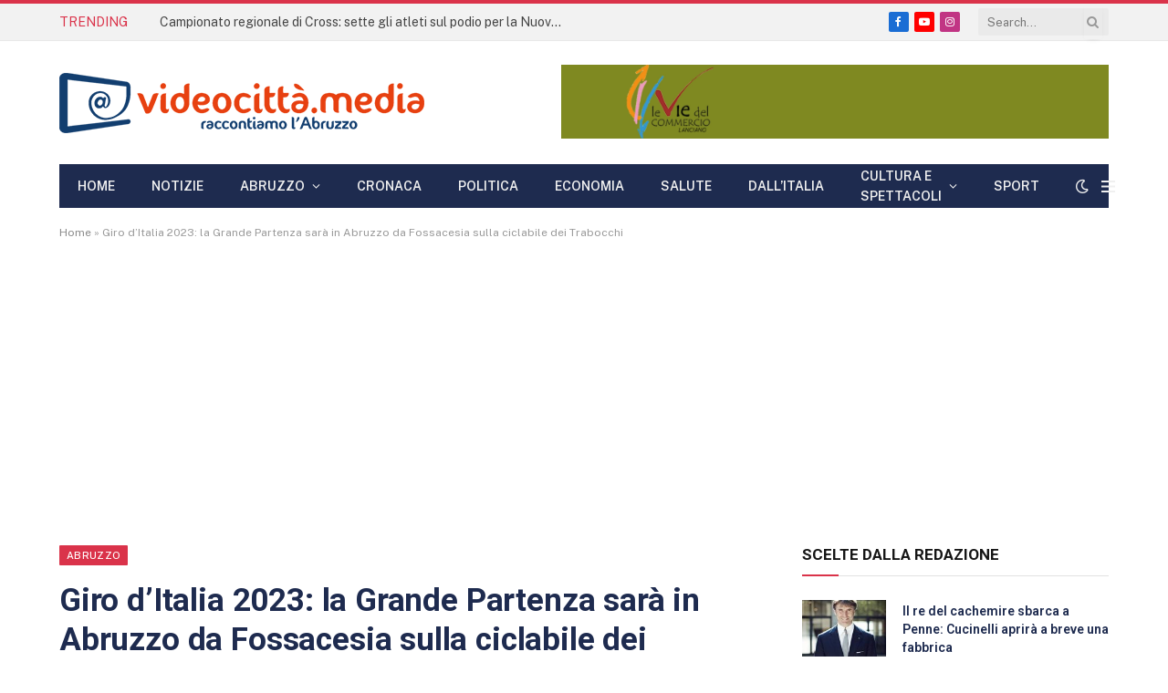

--- FILE ---
content_type: text/html; charset=UTF-8
request_url: https://videocitta.media/2022/09/29/giro-ditalia-2023-la-grande-partenza-sara-in-abruzzo-da-fossacesia-sulla-ciclabile-dei-trabocchi/
body_size: 35968
content:

<!DOCTYPE html>
<html lang="it-IT" class="s-light site-s-light">

<head>

	<meta charset="UTF-8" />
	<meta name="viewport" content="width=device-width, initial-scale=1" />
	<!--noptimize--><script id='fp_data_js' class="fupi_no_defer" type="text/javascript" data-no-defer="1" data-no-optimize="1" nowprocket>
			
			var FP = { 'fns' : {} },
				fp = {"loaded":[],"loading":[],"blocked_scripts":[],"waitlist":[],"actions":[],"observers":[],"tools":["ga41"],"vars":[],"notice":{"enabled":false},"main":{"track_current_user":true,"is_pro":false,"is_customizer":false,"debug":false,"url":"https:\/\/videocitta.media\/wp-content\/plugins\/full-picture-analytics-cookie-notice\/","bot_list":"none","server_method":"rest","magic_keyword":"tracking"},"track":{"intersections":"-200px 0px -200px 0px","dblclck_time":"300","track_scroll_min":"200","track_scroll_time":"5","formsubm_trackdelay":"3","link_click_delay":false,"reset_timer_on_anchor":false,"track404":false,"redirect404_url":false,"use_mutation_observer":false},"ga41":{"id":"G-MRV87R39X7","server_side":false}},
				fpdata = {"user":{"role":"Visitor","logged_in":false},"page_type":"Articolo","content_id":8581,"page_title":"Giro d\u2019Italia 2023: la Grande Partenza sar\u00e0 in Abruzzo da Fossacesia sulla ciclabile dei Trabocchi","page_id":8581,"published":"2022-09-29 17:00:04","author_name":"admin","terms":[{"name":"Abruzzo","slug":"abruzzo","parent":0,"taxonomy":"category"},{"name":"Dall'Italia","slug":"dallitalia","parent":0,"taxonomy":"category"},{"name":"Lanciano","slug":"lanciano-abruzzo","parent":591,"taxonomy":"category"},{"name":"Sport","slug":"sport","parent":0,"taxonomy":"category"}]};fpdata.timezone = Intl.DateTimeFormat().resolvedOptions().timeZone;
fp.notice.vars = {};

(function (FP) {

	'use strict';

	var d = document,
		w = window;

	FP.getUrlParamByName = (name, url = false ) => {
		if ( ! url ) {
            url = window.location.search;
        } else {
            url = url.split('?')[1];
			if ( ! url ) return null;
        };
		// var match = RegExp('[?&]' + name + '=([^&]*)').exec(url);
		// return match && decodeURIComponent(match[1].replace(/\+/g, ' '));
		const queryString = url,
			urlParams = new URLSearchParams(queryString);
		return urlParams.get(name);
	};

	// BROKEN LINK TRACKING + REDIRECT TO A CUSTOM 404 PAGE
	if( fp.track.track404 && fpdata.page_type == "404" && ! FP.getUrlParamByName("broken_link_location") ){
		const location = fp.track.redirect404_url ? new URL( fp.track.redirect404_url ) : window.location;
		window.location = location + ( location.search ? "&" : "?" ) + "broken_link_location=" + ( document.referrer || "direct_traffic_or_unknown" ) + "&broken_link=" + window.location;
	}

	FP.setCookie = (name, value, days = 0, mins = 0, path = "/") => {
		var expires = "";
		if ( days > 0 || mins > 0 ) {
			var date = new Date();
			if (days > 0) {
				date.setTime(date.getTime() + days * 24 * 60 * 60 * 1000);
			} else {
				date.setTime(date.getTime() + mins * 60 * 1000);
			}
			expires = "; expires=" + date.toGMTString();
		};
		d.cookie = name + "=" + value + expires + "; path=" + path + "; sameSite=strict";
	};

	FP.readCookie = name => {
		var nameEQ = name + "=";
		var ca = d.cookie.split(';');
		for (var i = 0; i < ca.length; i++) {
			var c = ca[i];
			while (c.charAt(0) == ' ') {c = c.substring(1, c.length);}
			if (c.indexOf(nameEQ) == 0) return c.substring(nameEQ.length, c.length);
		};
		return null;
	};

	FP.nl2Arr = nl => nl ? [].slice.call(nl) : false;

	FP.findID = (e, c) => {
        if ( c === null ) return null;
        if ( !e ) return false;
        c = c || document;
        return c.getElementById(e);
    };

	FP.findAll = (e, c) => {
		if ( c === null ) return [];
		if ( ! e ) return false;
		c = c || document;
		return FP.nl2Arr(c.querySelectorAll(e));
	};
	
	FP.loadScript = scr_id => {
		
		let temp_script = FP.findID( scr_id + '_temp' ),
			new_script = document.createElement('script');

		new_script.innerHTML = temp_script.innerHTML;
		temp_script.parentNode.insertBefore(new_script, temp_script.nextSibling);
		temp_script.remove();

		fp.loaded.push( scr_id );
		if ( fp.main.debug ) console.log("[FP] 3rd party script loaded: " + scr_id);
	};

	FP.getRandomStr = ()=>{
		return ( Math.random() + 1 ).toString(36).substring(2);
	};

	FP.deleteCookie = name => { FP.setCookie(name, "", -1); };

    FP.getInner = function (vals, splitter = ".") {
        
        let args = Array.isArray(vals) ? vals : vals.split(splitter).map( arg => arg.trim() ),
            obj = window[args.shift()];

        for (var i = 0; i < args.length; i++) {
            var prop = args[i];
            if (! obj || ! obj.hasOwnProperty(prop)) return false;
            obj = obj[prop];
        };

        return obj;
    };

	FP.runFn = ( fn_name, args_arr ) => {
			
		let fn = FP.getInner( fn_name, "." );
		
		if ( fn ) {
			args_arr ? fn( ...args_arr ) : fn();
		} else {
			fp.waitlist[fn_name] = typeof args_arr === 'undefined' ? [] : args_arr;
		};
	};

	FP.enqueueFn = ( fn_name ) => {
		let fn = FP.getInner( fn_name, "." );
		if ( fp.waitlist[fn_name] ) fn( ...fp.waitlist[fn_name] );
	}

	FP.getScript = ( url, cb, attrs, type = 'script', fallback = false ) => {

		attrs = attrs || false;
		var s = "";

		if ( type == "img" ) {
			s = d.createElement('img');
			s.src = url;
		} else if ( type == "link" ) {
			s = d.createElement('link');
			s.href = url;
		} else {
			s = d.createElement('script')
			s.src = url;
			s.type = 'application/javascript';
		}

		s.onerror = ()=>{ 
			if ( fallback ) FP.getScript( fallback, cb, attrs, type );
		};

		if (attrs) {
			for (var key in attrs) {
				if ( key !== "/" ) s.setAttribute(key, attrs[key]);
			}
		}

		d.getElementsByTagName("head")[0].appendChild(s);
		if (cb) s.onload = cb;
	};

	FP.sendEvt = (evt_name, details_a) => {
        var details = details_a ? { 'detail' : details_a } : {},
            fp_event = new CustomEvent( evt_name, details );
        document.dispatchEvent(fp_event);
    };

	FP.prepareProduct = ( type, id, data ) => {
		
		if ( type !== "cart_item" ) fpdata.woo.products[id] = fpdata.woo.products[id] ? { ...fpdata.woo.products[id], ...data } : data;
		
		if ( type == 'single' || type == 'teaser' ) {

			// prepare products after all load
			if ( fp.vars.wooImpressTimeout ) clearTimeout( fp.vars.wooImpressTimeout );
			fp.vars.wooImpressTimeout = setTimeout( () => FP.runFn( "FP.fns.prepare_teaser_and_single" ), 200 );
		}
    };

	// Change the value of track_current_user to true if there is a cookie "fp_track_me"
	let track_me = FP.readCookie('fp_track_me');
	if ( track_me ) {
		fp.main.track_current_user = true;
	};

	// CHECK FOR BOT TRAFFIC
	// -- modified version of https://stackoverflow.com/a/65563155/7702522
	
	// BOT CHECK (instant)
	fpdata.is_robot = (() => {
		
		// SMALL list
		if ( fp.main.bot_list == "basic" ) {
			
			const robots = new RegExp([/bot/,/spider/,/crawl/,/APIs-Google/,/AdsBot/,/Googlebot/,/mediapartners/,/Google Favicon/,/FeedFetcher/,/Google-Read-Aloud/,/googleweblight/,/bingbot/,/yandex/,/baidu/,/duckduck/,/Yahoo Link Preview/,/ia_archiver/,/facebookexternalhit/,/pinterest\.combot/,/redditbot/,/slackbot/,/Twitterbot/,/WhatsApp/,/S[eE][mM]rushBot/].map((r) => r.source).join("|"),"i");

			return robots.test(navigator.userAgent);

		// BIG list
		} else if ( fp.main.bot_list == "big" ) {

			const robots = new RegExp([
				/Googlebot/, /AdsBot/, /Feedfetcher-Google/, /Mediapartners-Google/, /Mediapartners/, /APIs-Google/, 
				/Google-InspectionTool/, /Storebot-Google/, /GoogleOther/, /bingbot/, /Slurp/, /wget/, /LinkedInBot/, 
				/Python-urllib/, /python-requests/, /aiohttp/, /httpx/, /libwww-perl/, /httpunit/, /Nutch/, 
				/Go-http-client/, /phpcrawl/, /msnbot/, /jyxobot/, /FAST-WebCrawler/, /FAST Enterprise Crawler/, 
				/BIGLOTRON/, /Teoma/, /convera/, /seekbot/, /Gigabot/, /Gigablast/, /exabot/, /ia_archiver/, 
				/GingerCrawler/, /webmon/, /HTTrack/, /grub\.org/, /UsineNouvelleCrawler/, /antibot/, 
				/netresearchserver/, /speedy/, /fluffy/, /findlink/, /msrbot/, /panscient/, /yacybot/, /AISearchBot/, 
				/ips-agent/, /tagoobot/, /MJ12bot/, /woriobot/, /yanga/, /buzzbot/, /mlbot/, /yandex\.combots/, 
				/purebot/, /Linguee Bot/, /CyberPatrol/, /voilabot/, /Baiduspider/, /citeseerxbot/, /spbot/, 
				/twengabot/, /postrank/, /Turnitin/, /scribdbot/, /page2rss/, /sitebot/, /linkdex/, /Adidxbot/, 
				/ezooms/, /dotbot/, /Mail\.RU_Bot/, /discobot/, /heritrix/, /findthatfile/, /europarchive\.org/, 
				/NerdByNature\.Bot/, /sistrix crawler/, /Ahrefs/, /fuelbot/, /CrunchBot/, /IndeedBot/, 
				/mappydata/, /woobot/, /ZoominfoBot/, /PrivacyAwareBot/, /Multiviewbot/, /SWIMGBot/, /Grobbot/, 
				/eright/, /Apercite/, /semanticbot/, /Aboundex/, /domaincrawler/, /wbsearchbot/, /summify/, /CCBot/, 
				/edisterbot/, /SeznamBot/, /ec2linkfinder/, /gslfbot/, /aiHitBot/, /intelium_bot/, 
				/facebookexternalhit/, /Yeti/, /RetrevoPageAnalyzer/, /lb-spider/, /Sogou/, /lssbot/, /careerbot/, 
				/wotbox/, /wocbot/, /ichiro/, /DuckDuckBot/, /lssrocketcrawler/, /drupact/, /webcompanycrawler/, 
				/acoonbot/, /openindexspider/, /gnam gnam spider/, /web-archive-net\.com\.bot/, /backlinkcrawler/, 
				/coccoc/, /integromedb/, /content crawler spider/, /toplistbot/, /it2media-domain-crawler/, 
				/ip-web-crawler\.com/, /siteexplorer\.info/, /elisabot/, /proximic/, /changedetection/, /arabot/, 
				/WeSEE:Search/, /niki-bot/, /CrystalSemanticsBot/, /rogerbot/, /360Spider/, /psbot/, 
				/InterfaxScanBot/, /CC Metadata Scaper/, /g00g1e\.net/, /GrapeshotCrawler/, /urlappendbot/, 
				/brainobot/, /fr-crawler/, /binlar/, /SimpleCrawler/, /Twitterbot/, /cXensebot/, /smtbot/, 
				/bnf\.fr_bot/, /A6-Indexer/, /ADmantX/, /Facebot/, /OrangeBot/, /memorybot/, /AdvBot/, 
				/MegaIndex/, /SemanticScholarBot/, /ltx71/, /nerdybot/, /xovibot/, /BUbiNG/, /Qwantify/, 
				/archive\.org_bot/, /Applebot/, /TweetmemeBot/, /crawler4j/, /findxbot/, /SemrushBot/, 
				/yoozBot/, /lipperhey/, /Y!J/, /Domain Re-Animator Bot/, /AddThis/, /Screaming Frog SEO Spider/, 
				/MetaURI/, /Scrapy/, /Livelapbot/, /OpenHoseBot/, /CapsuleChecker/, /collection@infegy\.com/, 
				/IstellaBot/, /DeuSu/, /betaBot/, /Cliqzbot/, /MojeekBot/, /netEstate NE Crawler/, 
				/SafeSearch microdata crawler/, /Gluten Free Crawler/, /Sonic/, /Sysomos/, /Trove/, /deadlinkchecker/, 
				/Slack-ImgProxy/, /Embedly/, /RankActiveLinkBot/, /iskanie/, /SafeDNSBot/, /SkypeUriPreview/, 
				/Veoozbot/, /Slackbot/, /redditbot/, /datagnionbot/, /Google-Adwords-Instant/, /adbeat_bot/, 
				/WhatsApp/, /contxbot/, /pinterest\.combot/, /electricmonk/, /GarlikCrawler/, /BingPreview/, 
				/vebidoobot/, /FemtosearchBot/, /Yahoo Link Preview/, /MetaJobBot/, /DomainStatsBot/, /mindUpBot/, 
				/Daum/, /Jugendschutzprogramm-Crawler/, /Xenu Link Sleuth/, /Pcore-HTTP/, /moatbot/, /KosmioBot/, 
				/pingdom/, /AppInsights/, /PhantomJS/, /Gowikibot/, /PiplBot/, /Discordbot/, /TelegramBot/, 
				/Jetslide/, /newsharecounts/, /James BOT/, /Barkrowler/, /TinEye/, /SocialRankIOBot/, 
				/trendictionbot/, /Ocarinabot/, /epicbot/, /Primalbot/, /DuckDuckGo-Favicons-Bot/, /GnowitNewsbot/, 
				/Leikibot/, /LinkArchiver/, /YaK/, /PaperLiBot/, /Digg Deeper/, /dcrawl/, /Snacktory/, /AndersPinkBot/, 
				/Fyrebot/, /EveryoneSocialBot/, /Mediatoolkitbot/, /Luminator-robots/, /ExtLinksBot/, /SurveyBot/, 
				/NING/, /okhttp/, /Nuzzel/, /omgili/, /PocketParser/, /YisouSpider/, /um-LN/, /ToutiaoSpider/, 
				/MuckRack/, /Jamie's Spider/, /AHC/, /NetcraftSurveyAgent/, /Laserlikebot/, /^Apache-HttpClient/, 
				/AppEngine-Google/, /Jetty/, /Upflow/, /Thinklab/, /Traackr\.com/, /Twurly/, /Mastodon/, /http_get/, 
				/DnyzBot/, /botify/, /007ac9 Crawler/, /BehloolBot/, /BrandVerity/, /check_http/, /BDCbot/, 
				/ZumBot/, /EZID/, /ICC-Crawler/, /ArchiveBot/, /^LCC /, /filterdb\.iss\.netcrawler/, /BLP_bbot/, 
				/BomboraBot/, /Buck/, /Companybook-Crawler/, /Genieo/, /magpie-crawler/, /MeltwaterNews/,
				/Moreover/,/newspaper/,/ScoutJet/,/sentry/,/StorygizeBot/,/UptimeRobot/,/OutclicksBot/,
				/seoscanners/,/Hatena/,/Google Web Preview/,/MauiBot/,/AlphaBot/,/SBL-BOT/,/IAS crawler/,
				/adscanner/,/Netvibes/,/acapbot/,/Baidu-YunGuanCe/,/bitlybot/,/blogmuraBot/,/Bot\.AraTurka\.com/,
				/bot-pge\.chlooe\.com/,/BoxcarBot/,/BTWebClient/,/ContextAd Bot/,/Digincore bot/,/Disqus/,/Feedly/,
				/Fetch/,/Fever/,/Flamingo_SearchEngine/,/FlipboardProxy/,/g2reader-bot/,/G2 Web Services/,/imrbot/,
				/K7MLWCBot/,/Kemvibot/,/Landau-Media-Spider/,/linkapediabot/,/vkShare/,/Siteimprove\.com/,/BLEXBot/,
				/DareBoost/,/ZuperlistBot/,/Miniflux/,/Feedspot/,/Diffbot/,/SEOkicks/,/tracemyfile/,/Nimbostratus-Bot/,
				/zgrab/,/PR-CY\.RU/,/AdsTxtCrawler/,/Datafeedwatch/,/Zabbix/,/TangibleeBot/,/google-xrawler/,/axios/,
				/Amazon CloudFront/,/Pulsepoint/,/CloudFlare-AlwaysOnline/,/Google-Structured-Data-Testing-Tool/,
				/WordupInfoSearch/,/WebDataStats/,/HttpUrlConnection/,/Seekport Crawler/,/ZoomBot/,/VelenPublicWebCrawler/,
				/MoodleBot/,/jpg-newsbot/,/outbrain/,/W3C_Validator/,/Validator\.nu/,/W3C-checklink/,/W3C-mobileOK/,
				/W3C_I18n-Checker/,/FeedValidator/,/W3C_CSS_Validator/,/W3C_Unicorn/,/Google-PhysicalWeb/,/Blackboard/,
				/ICBot/,/BazQux/,/Twingly/,/Rivva/,/Experibot/,/awesomecrawler/,/Dataprovider\.com/,/GroupHigh/,
				/theoldreader\.com/,/AnyEvent/,/Uptimebot\.org/,/Nmap Scripting Engine/,/2ip\.ru/,/Clickagy/,
				/Caliperbot/,/MBCrawler/,/online-webceo-bot/,/B2B Bot/,/AddSearchBot/,/Google Favicon/,/HubSpot/,
				/Chrome-Lighthouse/,/HeadlessChrome/,/CheckMarkNetwork/,/www\.uptime\.com/,/Streamline3Bot/,/serpstatbot/,
				/MixnodeCache/,/^curl/,/SimpleScraper/,/RSSingBot/,/Jooblebot/,/fedoraplanet/,/Friendica/,/NextCloud/,
				/Tiny Tiny RSS/,/RegionStuttgartBot/,/Bytespider/,/Datanyze/,/Google-Site-Verification/,/TrendsmapResolver/,
				/tweetedtimes/,/NTENTbot/,/Gwene/,/SimplePie/,/SearchAtlas/,/Superfeedr/,/feedbot/,/UT-Dorkbot/,/Amazonbot/,
				/SerendeputyBot/,/Eyeotabot/,/officestorebot/,/Neticle Crawler/,/SurdotlyBot/,/LinkisBot/,/AwarioSmartBot/,
				/AwarioRssBot/,/RyteBot/,/FreeWebMonitoring SiteChecker/,/AspiegelBot/,/NAVER Blog Rssbot/,/zenback bot/,
				/SentiBot/,/Domains Project/,/Pandalytics/,/VKRobot/,/bidswitchbot/,/tigerbot/,/NIXStatsbot/,/Atom Feed Robot/,
				/curebot/,/PagePeeker/,/Vigil/,/rssbot/,/startmebot/,/JobboerseBot/,/seewithkids/,/NINJA bot/,/Cutbot/,
				/BublupBot/,/BrandONbot/,/RidderBot/,/Taboolabot/,/Dubbotbot/,/FindITAnswersbot/,/infoobot/,/Refindbot/,
				/BlogTraffic\d\.\d+ Feed-Fetcher/,/SeobilityBot/,/Cincraw/,/Dragonbot/,/VoluumDSP-content-bot/,/FreshRSS/,
				/BitBot/,/^PHP-Curl-Class/,/Google-Certificates-Bridge/,/centurybot/,/Viber/,/e\.ventures Investment Crawler/,
				/evc-batch/,/PetalBot/,/virustotal/,/(^| )PTST/,/minicrawler/,/Cookiebot/,/trovitBot/,/seostar\.co/,/IonCrawl/,
				/Uptime-Kuma/,/SeekportBot/,/FreshpingBot/,/Feedbin/,/CriteoBot/,/Snap URL Preview Service/,/Better Uptime Bot/,
				/RuxitSynthetic/,/Google-Read-Aloud/,/ValveSteam/,/OdklBot/,/GPTBot/,/ChatGPT-User/,/YandexRenderResourcesBot/,
				/LightspeedSystemsCrawler/,/ev-crawler/,/BitSightBot/,/woorankreview/,/Google-Safety/,/AwarioBot/,/DataForSeoBot/,
				/Linespider/,/WellKnownBot/,/A Patent Crawler/,/StractBot/,/search\.marginalia\.nu/,/YouBot/,/Nicecrawler/,/Neevabot/,
				/BrightEdge Crawler/,/SiteCheckerBotCrawler/,/TombaPublicWebCrawler/,/CrawlyProjectCrawler/,/KomodiaBot/,/KStandBot/,
				/CISPA Webcrawler/,/MTRobot/,/hyscore\.io/,/AlexandriaOrgBot/,/2ip bot/,/Yellowbrandprotectionbot/,/SEOlizer/,
				/vuhuvBot/,/INETDEX-BOT/,/Synapse/,/t3versionsBot/,/deepnoc/,/Cocolyzebot/,/hypestat/,/ReverseEngineeringBot/,
				/sempi\.tech/,/Iframely/,/MetaInspector/,/node-fetch/,/lkxscan/,/python-opengraph/,/OpenGraphCheck/,
				/developers\.google\.com\+websnippet/,/SenutoBot/,/MaCoCu/,/NewsBlur/,/inoreader/,/NetSystemsResearch/,/PageThing/,
				/WordPress/,/PhxBot/,/ImagesiftBot/,/Expanse/,/InternetMeasurement/,/^BW/,/GeedoBot/,/Audisto Crawler/,
				/PerplexityBot/,/claudebot/,/Monsidobot/,/GroupMeBot/].map((r) => r.source).join("|"),"i");

				return robots.test(navigator.userAgent);

		} else {
			return false;
		};
	})();

	// GENERATE A RANDOM STRING FOR VARIOUS USES
	fp.random = FP.getRandomStr(7);

	// SET INITIAL GTAG, GTM AND MS ADS STUFF

	// First, we set the dataLayers for GA, GAds and MS Ads

	window.dataLayer = window.dataLayer || [];
	window.gtag = function(){window.dataLayer.push(arguments);}
	window.uetq = window.uetq || [];
	
	// next, we set a separate GTM DataLayer if it has DL Protection enabled

	if ( fp.gtm ) {
		fp.gtm.datalayer = ! fp.gtm.datalayer || fp.gtm.datalayer == "default" ? "dataLayer" : "fupi_dataLayer";
		if ( fp.gtm.datalayer == "fupi_dataLayer" ){
			window[fp.gtm.datalayer] = window[fp.gtm.datalayer] || [];
			window.fupi_gtm_gtag = function(){window[fp.gtm.datalayer].push(arguments);} // gtag used for consents
		}
	};

	// UPDATE COOKIE DATA - fupi_cookies and fpdata.cookies

	let magic_keyw = FP.getUrlParamByName( fp.main.magic_keyword ),
		ga4_debug = FP.getUrlParamByName("ga4_debug"),
		cookies = FP.readCookie('fp_cookie');
	
	cookies = cookies ? JSON.parse(cookies) : false;

	fpdata.cookies = false;

	if ( magic_keyw && magic_keyw == 'off' ){

		var updated_cookies = { 'stats' : false, 'personalisation' : false, 'marketing' : false, 'disabled' : true };

		fp.main.track_current_user = false;
		FP.setCookie('fp_cookie', JSON.stringify(updated_cookies), 7300 );
		fpdata.cookies = updated_cookies;

	} else if ( ga4_debug ){

		if ( ga4_debug == 'on' ) {
			
			var updated_cookies = { 'stats' : true, 'personalisation' : true, 'marketing' : true, 'disabled' : false, 'ga4_debug' : 'on' };
	
			if ( cookies && cookies.pp_pub ) updated_cookies.pp_pub = cookies.pp_pub;
			if ( cookies && cookies.tools ) updated_cookies.tools = cookies.tools;
	
			FP.setCookie('fp_cookie', JSON.stringify(updated_cookies), 7300 );
			fpdata.cookies = updated_cookies;

		} else if ( ga4_debug == 'off' ) {
			var updated_cookies = { 'stats' : true, 'personalisation' : true, 'marketing' : true, 'disabled' : false };
	
			if ( cookies && cookies.pp_pub ) updated_cookies.pp_pub = cookies.pp_pub;
			if ( cookies && cookies.tools ) updated_cookies.tools = cookies.tools;
	
			FP.setCookie('fp_cookie', JSON.stringify(updated_cookies), 7300 );
			fpdata.cookies = updated_cookies;
		}

	} else if ( FP.getUrlParamByName("reset_cookies") || ( magic_keyw && ( magic_keyw == 'reset' || magic_keyw == 'on' ) ) ){

		FP.deleteCookie('fp_cookie');

	} else {

		var changed = false;

		if ( cookies ) {
			if ( cookies.disabled ) {

				var updated_cookies = { 'stats' : false, 'personalisation' : false, 'marketing' : false, 'disabled' : true };
				
				fp.main.track_current_user = false;
				FP.setCookie('fp_cookie', JSON.stringify(updated_cookies), 7300 );
				fpdata.cookies = updated_cookies;

			} else if ( fp.notice ) {

				// ask for consent again

				if ( ! fp.notice.dont_ask_again ) {

					if ( fp.notice.priv_policy_update ) {
						if ( ! cookies.pp_pub || cookies.pp_pub != fp.notice.priv_policy_update ) changed = true;
					}
					
					if ( fp.tools ){
						if ( ! cookies.tools || ! fp.tools.every( id => cookies.tools.includes(id) ) ) changed = true;
					}
				}
		
				if ( changed ) {
					FP.deleteCookie('fp_cookie');
				} else {
					fpdata.cookies = cookies;
					if ( fpdata.cookies.disabled ) fp.main.track_current_user = false;
				}
			}
		}
	}

	//
	// CONSENT BANNER 
	//
	
	if ( fp.main.track_current_user && ! fp.main.is_customizer && fp.notice.enabled && ! fpdata.cookies && fp.notice.display_notice ) {
		
		// BLUR BACKGROUND
		if ( fp.notice.blur_page ) {
			document.getElementsByTagName( 'html' )[0].classList.add('fupi_blur');
		}
		
		// LOCK PAGESCROLL
		if ( fp.notice.scroll_lock ) {
			document.getElementsByTagName( 'html' )[0].classList.add('fupi_scroll_lock');
		}
	}

	FP.updateConsents = () => {

		if ( fp.vars.use_other_cmp ) return;

		if ( fp.main.debug ) console.log('[FP] Updating consents');
		
		// if the user made a choice in the past
		if ( fpdata.cookies ){
			fpdata.consents = {
				'can_track_stats' : fpdata.cookies.stats || false,
				'can_track_pers' : fpdata.cookies.personalisation || false,
				'can_track_market' : fpdata.cookies.marketing || false,
			};

		// if no choice was made in the past
		} else {
			
			// deny all if consent banner is in optin mode
			if ( fp.notice.enabled && fp.notice.mode == "optin" ) {
				fpdata.consents = {
					'can_track_stats' : false,
					'can_track_pers' : false,
					'can_track_market' : false,
				}
			
			// agree to all if consent banner is disabled or we are in optout or notification mode
			} else {
			 	fpdata.consents = {
					'can_track_stats' : true,
					'can_track_pers' : true,
					'can_track_market' : true,
				}
			}
		}

		if ( ! fp.main.is_customizer ) {

			// set MS Ads consent
			
			window.uetq.push( "consent", "default", {
				"ad_storage": "denied"
			});
			
			if ( fpdata.cookies ){
				if ( fpdata.cookies.stats && fpdata.cookies.marketing ) {
					window.uetq.push( "consent", "update", {
						"ad_storage": "granted"
					});
				}
			} else {
				if ( ! ( fp.notice.enabled && fp.notice.mode == "optin" ) ) {
					window.uetq.push( "consent", "update", {
						"ad_storage": "granted"
					});
				}
			}
			
			// Set GTAG consents

			["gtag", "fupi_gtm_gtag"].forEach( tag_name => {

				if ( tag_name == "fupi_gtm_gtag" && ! window.fupi_gtm_gtag ) return;

				// set defaults to denied

				window[tag_name]("consent", "default", {
					"ad_storage": "denied",
					"ad_user_data" : "denied",
					"ad_personalization" : "denied",
					"analytics_storage": "denied",
					"personalization_storage": "denied",
					"functionality_storage": "denied",
					"security_storage": "granted",
				});

				// update if the user made a choice in the past
				if ( fpdata.cookies ){
					
					window[tag_name]("consent", "update", {
						"ad_storage": fpdata.cookies.marketing ? "granted" : "denied",
						"ad_user_data" : fpdata.cookies.marketing ? "granted" : "denied",
						"ad_personalization" : fpdata.cookies.marketing ? "granted" : "denied",
						"analytics_storage": fpdata.cookies.stats ? "granted" : "denied",
						"personalization_storage": fpdata.cookies.personalisation ? "granted" : "denied",
						"functionality_storage": fpdata.cookies.personalisation ? "granted" : "denied",
						"security_storage": "granted",
					});
					
					if ( fp.main.debug ) console.log("[FP] Google consents set to user choices");
				
				// if no choice was made in the past
				} else {
					
					// agree to all if consent banner is disabled or is in optout or notification mode
					if ( ! ( fp.notice.enabled && fp.notice.mode == "optin" ) ) {
						
						window[tag_name]("consent", "update", {
							"ad_storage": "granted",
							"ad_user_data" : "granted",
							"ad_personalization" : "granted",
							"analytics_storage": "granted",
							"personalization_storage": "granted",
							"functionality_storage": "granted",
							"security_storage": "granted",
						});
					
						if ( fp.main.debug ) console.log("[FP] All Google consents granted");
					};
				}
			} );
			
			// we set URL Passthrough for standard GTAG
			if ( fp?.gtag?.url_passthrough && fp.notice.enabled && ( fp.notice.mode == "optin" || fp.notice.mode == "optout" ) ) {
				window.gtag("set", "url_passthrough", true);
			};
		}
    }
	
	let uses_geo = false;

	FP.postToServer = ( event_data_a, cb = false ) => {

		if ( fpdata.is_robot ) return;
		if ( fp.main.debug ) console.log( "[FP] Posting to server", event_data_a );

		let fetch_url = fp.main.server_method == "rest" ? "/index.php?rest_route=/fupi/v1/sender" : "/wp-admin/admin-ajax.php?action=fupi_ajax";

		if ( fp.main.debug || event_data_a[0][0] == 'cdb') {
		
			fetch( fetch_url, {
				method: "POST",
				body: JSON.stringify( event_data_a ),
				credentials: 'same-origin',
				headers: {
					"Content-type": "application/json; charset=UTF-8",
					// "X-WP-Nonce": fp_nonce
				}
			})
			.then((response) => response.json())
			.then((json) => {
				if ( cb ) { 
					cb(json);
				} else {
					console.log( "[FP] Server response", json);
				}
			});

		} else {

			fetch( fetch_url, {
				method: "POST",
				credentials: 'same-origin',
				body: JSON.stringify( event_data_a ),
				headers: {
					"Content-type": "application/json; charset=UTF-8",
					// "X-WP-Nonce": fp_nonce
				}
			});
		}
	};

	if ( ! uses_geo ) {
		fpdata.country = 'unknown';
		FP.updateConsents();
		fp.ready = true;
	}

})(FP);</script><!--/noptimize--><meta name='robots' content='index, follow, max-image-preview:large, max-snippet:-1, max-video-preview:-1' />

	<!-- This site is optimized with the Yoast SEO Premium plugin v26.7 (Yoast SEO v26.7) - https://yoast.com/wordpress/plugins/seo/ -->
	<title>Giro d’Italia 2023: la Grande Partenza sarà in Abruzzo da Fossacesia sulla ciclabile dei Trabocchi - Videocittà</title><link rel="preload" as="image" imagesrcset="https://videocitta.media/wp-content/uploads/2022/09/WhatsApp-Image-2022-09-28-at-12.25.18-780x405-1-768x399.jpeg" imagesizes="(max-width: 755px) 100vw, 755px" /><link rel="preload" as="font" href="https://videocitta.media/wp-content/themes/smart-mag/css/icons/fonts/ts-icons.woff2?v3.2" type="font/woff2" crossorigin="anonymous" />
	<meta name="description" content="La Grande Partenza del Giro d’Italia 2023 sarà in Abruzzo. Per la seconda volta nella storia, dopo Pescara 2001, la corsa rosa scatterà da questa regione:" />
	<link rel="canonical" href="https://videocitta.media/2022/09/29/giro-ditalia-2023-la-grande-partenza-sara-in-abruzzo-da-fossacesia-sulla-ciclabile-dei-trabocchi/" />
	<meta property="og:locale" content="it_IT" />
	<meta property="og:type" content="article" />
	<meta property="og:title" content="Giro d’Italia 2023: la Grande Partenza sarà in Abruzzo da Fossacesia sulla ciclabile dei Trabocchi" />
	<meta property="og:description" content="La Grande Partenza del Giro d’Italia 2023 sarà in Abruzzo. Per la seconda volta nella storia, dopo Pescara 2001, la corsa rosa scatterà da questa regione:" />
	<meta property="og:url" content="https://videocitta.media/2022/09/29/giro-ditalia-2023-la-grande-partenza-sara-in-abruzzo-da-fossacesia-sulla-ciclabile-dei-trabocchi/" />
	<meta property="og:site_name" content="Videocittà" />
	<meta property="article:publisher" content="https://www.facebook.com/redazionevideocitta/" />
	<meta property="article:published_time" content="2022-09-29T17:00:04+00:00" />
	<meta property="article:modified_time" content="2022-09-29T17:14:17+00:00" />
	<meta property="og:image" content="https://videocitta.media/wp-content/uploads/2022/09/WhatsApp-Image-2022-09-28-at-12.25.18-780x405-1.jpeg" />
	<meta property="og:image:width" content="780" />
	<meta property="og:image:height" content="405" />
	<meta property="og:image:type" content="image/jpeg" />
	<meta name="author" content="admin" />
	<script type="application/ld+json" class="yoast-schema-graph">{"@context":"https://schema.org","@graph":[{"@type":"Article","@id":"https://videocitta.media/2022/09/29/giro-ditalia-2023-la-grande-partenza-sara-in-abruzzo-da-fossacesia-sulla-ciclabile-dei-trabocchi/#article","isPartOf":{"@id":"https://videocitta.media/2022/09/29/giro-ditalia-2023-la-grande-partenza-sara-in-abruzzo-da-fossacesia-sulla-ciclabile-dei-trabocchi/"},"author":{"name":"admin","@id":"https://videocitta.media/#/schema/person/f1333ad8ef282db1fec657ba4d346bf6"},"headline":"Giro d’Italia 2023: la Grande Partenza sarà in Abruzzo da Fossacesia sulla ciclabile dei Trabocchi","datePublished":"2022-09-29T17:00:04+00:00","dateModified":"2022-09-29T17:14:17+00:00","mainEntityOfPage":{"@id":"https://videocitta.media/2022/09/29/giro-ditalia-2023-la-grande-partenza-sara-in-abruzzo-da-fossacesia-sulla-ciclabile-dei-trabocchi/"},"wordCount":166,"commentCount":0,"publisher":{"@id":"https://videocitta.media/#organization"},"image":{"@id":"https://videocitta.media/2022/09/29/giro-ditalia-2023-la-grande-partenza-sara-in-abruzzo-da-fossacesia-sulla-ciclabile-dei-trabocchi/#primaryimage"},"thumbnailUrl":"https://videocitta.media/wp-content/uploads/2022/09/WhatsApp-Image-2022-09-28-at-12.25.18-780x405-1.jpeg","articleSection":["Abruzzo","Dall'Italia","Lanciano","Sport"],"inLanguage":"it-IT","copyrightYear":"2022","copyrightHolder":{"@id":"https://videocitta.media/#organization"}},{"@type":"WebPage","@id":"https://videocitta.media/2022/09/29/giro-ditalia-2023-la-grande-partenza-sara-in-abruzzo-da-fossacesia-sulla-ciclabile-dei-trabocchi/","url":"https://videocitta.media/2022/09/29/giro-ditalia-2023-la-grande-partenza-sara-in-abruzzo-da-fossacesia-sulla-ciclabile-dei-trabocchi/","name":"Giro d’Italia 2023: la Grande Partenza sarà in Abruzzo da Fossacesia sulla ciclabile dei Trabocchi - Videocittà","isPartOf":{"@id":"https://videocitta.media/#website"},"primaryImageOfPage":{"@id":"https://videocitta.media/2022/09/29/giro-ditalia-2023-la-grande-partenza-sara-in-abruzzo-da-fossacesia-sulla-ciclabile-dei-trabocchi/#primaryimage"},"image":{"@id":"https://videocitta.media/2022/09/29/giro-ditalia-2023-la-grande-partenza-sara-in-abruzzo-da-fossacesia-sulla-ciclabile-dei-trabocchi/#primaryimage"},"thumbnailUrl":"https://videocitta.media/wp-content/uploads/2022/09/WhatsApp-Image-2022-09-28-at-12.25.18-780x405-1.jpeg","datePublished":"2022-09-29T17:00:04+00:00","dateModified":"2022-09-29T17:14:17+00:00","description":"La Grande Partenza del Giro d’Italia 2023 sarà in Abruzzo. Per la seconda volta nella storia, dopo Pescara 2001, la corsa rosa scatterà da questa regione:","breadcrumb":{"@id":"https://videocitta.media/2022/09/29/giro-ditalia-2023-la-grande-partenza-sara-in-abruzzo-da-fossacesia-sulla-ciclabile-dei-trabocchi/#breadcrumb"},"inLanguage":"it-IT","potentialAction":[{"@type":"ReadAction","target":["https://videocitta.media/2022/09/29/giro-ditalia-2023-la-grande-partenza-sara-in-abruzzo-da-fossacesia-sulla-ciclabile-dei-trabocchi/"]}]},{"@type":"ImageObject","inLanguage":"it-IT","@id":"https://videocitta.media/2022/09/29/giro-ditalia-2023-la-grande-partenza-sara-in-abruzzo-da-fossacesia-sulla-ciclabile-dei-trabocchi/#primaryimage","url":"https://videocitta.media/wp-content/uploads/2022/09/WhatsApp-Image-2022-09-28-at-12.25.18-780x405-1.jpeg","contentUrl":"https://videocitta.media/wp-content/uploads/2022/09/WhatsApp-Image-2022-09-28-at-12.25.18-780x405-1.jpeg","width":780,"height":405},{"@type":"BreadcrumbList","@id":"https://videocitta.media/2022/09/29/giro-ditalia-2023-la-grande-partenza-sara-in-abruzzo-da-fossacesia-sulla-ciclabile-dei-trabocchi/#breadcrumb","itemListElement":[{"@type":"ListItem","position":1,"name":"Home","item":"https://videocitta.media/"},{"@type":"ListItem","position":2,"name":"Giro d’Italia 2023: la Grande Partenza sarà in Abruzzo da Fossacesia sulla ciclabile dei Trabocchi"}]},{"@type":"WebSite","@id":"https://videocitta.media/#website","url":"https://videocitta.media/","name":"Videocittà","description":"Dal 2009 &quot;Raccontiamo l&#039;Abruzzo&quot;","publisher":{"@id":"https://videocitta.media/#organization"},"potentialAction":[{"@type":"SearchAction","target":{"@type":"EntryPoint","urlTemplate":"https://videocitta.media/?s={search_term_string}"},"query-input":{"@type":"PropertyValueSpecification","valueRequired":true,"valueName":"search_term_string"}}],"inLanguage":"it-IT"},{"@type":"Organization","@id":"https://videocitta.media/#organization","name":"Videocittà.media","url":"https://videocitta.media/","logo":{"@type":"ImageObject","inLanguage":"it-IT","@id":"https://videocitta.media/#/schema/logo/image/","url":"https://videocitta.media/wp-content/uploads/2022/10/logo-videocitta-media-oriz-2.jpg","contentUrl":"https://videocitta.media/wp-content/uploads/2022/10/logo-videocitta-media-oriz-2.jpg","width":800,"height":800,"caption":"Videocittà.media"},"image":{"@id":"https://videocitta.media/#/schema/logo/image/"},"sameAs":["https://www.facebook.com/redazionevideocitta/"]},{"@type":"Person","@id":"https://videocitta.media/#/schema/person/f1333ad8ef282db1fec657ba4d346bf6","name":"admin","image":{"@type":"ImageObject","inLanguage":"it-IT","@id":"https://videocitta.media/#/schema/person/image/","url":"https://secure.gravatar.com/avatar/a573383b0dcd3ec7841000fd4b491dc80929e90e7ae4cbec14dada64b4f0e6b2?s=96&d=mm&r=g","contentUrl":"https://secure.gravatar.com/avatar/a573383b0dcd3ec7841000fd4b491dc80929e90e7ae4cbec14dada64b4f0e6b2?s=96&d=mm&r=g","caption":"admin"},"sameAs":["https://videocitta.media"],"url":"https://videocitta.media/author/supporto_cpwu3biw/"}]}</script>
	<!-- / Yoast SEO Premium plugin. -->


<link rel='dns-prefetch' href='//www.googletagmanager.com' />
<link rel='dns-prefetch' href='//fonts.googleapis.com' />
<link rel="alternate" type="application/rss+xml" title="Videocittà &raquo; Feed" href="https://videocitta.media/feed/" />
<link rel="alternate" title="oEmbed (JSON)" type="application/json+oembed" href="https://videocitta.media/wp-json/oembed/1.0/embed?url=https%3A%2F%2Fvideocitta.media%2F2022%2F09%2F29%2Fgiro-ditalia-2023-la-grande-partenza-sara-in-abruzzo-da-fossacesia-sulla-ciclabile-dei-trabocchi%2F" />
<link rel="alternate" title="oEmbed (XML)" type="text/xml+oembed" href="https://videocitta.media/wp-json/oembed/1.0/embed?url=https%3A%2F%2Fvideocitta.media%2F2022%2F09%2F29%2Fgiro-ditalia-2023-la-grande-partenza-sara-in-abruzzo-da-fossacesia-sulla-ciclabile-dei-trabocchi%2F&#038;format=xml" />
<style id='wp-img-auto-sizes-contain-inline-css' type='text/css'>
img:is([sizes=auto i],[sizes^="auto," i]){contain-intrinsic-size:3000px 1500px}
/*# sourceURL=wp-img-auto-sizes-contain-inline-css */
</style>
<style id='wp-emoji-styles-inline-css' type='text/css'>

	img.wp-smiley, img.emoji {
		display: inline !important;
		border: none !important;
		box-shadow: none !important;
		height: 1em !important;
		width: 1em !important;
		margin: 0 0.07em !important;
		vertical-align: -0.1em !important;
		background: none !important;
		padding: 0 !important;
	}
/*# sourceURL=wp-emoji-styles-inline-css */
</style>
<link rel='stylesheet' id='wp-block-library-css' href='https://videocitta.media/wp-includes/css/dist/block-library/style.min.css?ver=6.9' type='text/css' media='all' />
<style id='classic-theme-styles-inline-css' type='text/css'>
/*! This file is auto-generated */
.wp-block-button__link{color:#fff;background-color:#32373c;border-radius:9999px;box-shadow:none;text-decoration:none;padding:calc(.667em + 2px) calc(1.333em + 2px);font-size:1.125em}.wp-block-file__button{background:#32373c;color:#fff;text-decoration:none}
/*# sourceURL=/wp-includes/css/classic-themes.min.css */
</style>
<style id='global-styles-inline-css' type='text/css'>
:root{--wp--preset--aspect-ratio--square: 1;--wp--preset--aspect-ratio--4-3: 4/3;--wp--preset--aspect-ratio--3-4: 3/4;--wp--preset--aspect-ratio--3-2: 3/2;--wp--preset--aspect-ratio--2-3: 2/3;--wp--preset--aspect-ratio--16-9: 16/9;--wp--preset--aspect-ratio--9-16: 9/16;--wp--preset--color--black: #000000;--wp--preset--color--cyan-bluish-gray: #abb8c3;--wp--preset--color--white: #ffffff;--wp--preset--color--pale-pink: #f78da7;--wp--preset--color--vivid-red: #cf2e2e;--wp--preset--color--luminous-vivid-orange: #ff6900;--wp--preset--color--luminous-vivid-amber: #fcb900;--wp--preset--color--light-green-cyan: #7bdcb5;--wp--preset--color--vivid-green-cyan: #00d084;--wp--preset--color--pale-cyan-blue: #8ed1fc;--wp--preset--color--vivid-cyan-blue: #0693e3;--wp--preset--color--vivid-purple: #9b51e0;--wp--preset--gradient--vivid-cyan-blue-to-vivid-purple: linear-gradient(135deg,rgb(6,147,227) 0%,rgb(155,81,224) 100%);--wp--preset--gradient--light-green-cyan-to-vivid-green-cyan: linear-gradient(135deg,rgb(122,220,180) 0%,rgb(0,208,130) 100%);--wp--preset--gradient--luminous-vivid-amber-to-luminous-vivid-orange: linear-gradient(135deg,rgb(252,185,0) 0%,rgb(255,105,0) 100%);--wp--preset--gradient--luminous-vivid-orange-to-vivid-red: linear-gradient(135deg,rgb(255,105,0) 0%,rgb(207,46,46) 100%);--wp--preset--gradient--very-light-gray-to-cyan-bluish-gray: linear-gradient(135deg,rgb(238,238,238) 0%,rgb(169,184,195) 100%);--wp--preset--gradient--cool-to-warm-spectrum: linear-gradient(135deg,rgb(74,234,220) 0%,rgb(151,120,209) 20%,rgb(207,42,186) 40%,rgb(238,44,130) 60%,rgb(251,105,98) 80%,rgb(254,248,76) 100%);--wp--preset--gradient--blush-light-purple: linear-gradient(135deg,rgb(255,206,236) 0%,rgb(152,150,240) 100%);--wp--preset--gradient--blush-bordeaux: linear-gradient(135deg,rgb(254,205,165) 0%,rgb(254,45,45) 50%,rgb(107,0,62) 100%);--wp--preset--gradient--luminous-dusk: linear-gradient(135deg,rgb(255,203,112) 0%,rgb(199,81,192) 50%,rgb(65,88,208) 100%);--wp--preset--gradient--pale-ocean: linear-gradient(135deg,rgb(255,245,203) 0%,rgb(182,227,212) 50%,rgb(51,167,181) 100%);--wp--preset--gradient--electric-grass: linear-gradient(135deg,rgb(202,248,128) 0%,rgb(113,206,126) 100%);--wp--preset--gradient--midnight: linear-gradient(135deg,rgb(2,3,129) 0%,rgb(40,116,252) 100%);--wp--preset--font-size--small: 13px;--wp--preset--font-size--medium: 20px;--wp--preset--font-size--large: 36px;--wp--preset--font-size--x-large: 42px;--wp--preset--spacing--20: 0.44rem;--wp--preset--spacing--30: 0.67rem;--wp--preset--spacing--40: 1rem;--wp--preset--spacing--50: 1.5rem;--wp--preset--spacing--60: 2.25rem;--wp--preset--spacing--70: 3.38rem;--wp--preset--spacing--80: 5.06rem;--wp--preset--shadow--natural: 6px 6px 9px rgba(0, 0, 0, 0.2);--wp--preset--shadow--deep: 12px 12px 50px rgba(0, 0, 0, 0.4);--wp--preset--shadow--sharp: 6px 6px 0px rgba(0, 0, 0, 0.2);--wp--preset--shadow--outlined: 6px 6px 0px -3px rgb(255, 255, 255), 6px 6px rgb(0, 0, 0);--wp--preset--shadow--crisp: 6px 6px 0px rgb(0, 0, 0);}:where(.is-layout-flex){gap: 0.5em;}:where(.is-layout-grid){gap: 0.5em;}body .is-layout-flex{display: flex;}.is-layout-flex{flex-wrap: wrap;align-items: center;}.is-layout-flex > :is(*, div){margin: 0;}body .is-layout-grid{display: grid;}.is-layout-grid > :is(*, div){margin: 0;}:where(.wp-block-columns.is-layout-flex){gap: 2em;}:where(.wp-block-columns.is-layout-grid){gap: 2em;}:where(.wp-block-post-template.is-layout-flex){gap: 1.25em;}:where(.wp-block-post-template.is-layout-grid){gap: 1.25em;}.has-black-color{color: var(--wp--preset--color--black) !important;}.has-cyan-bluish-gray-color{color: var(--wp--preset--color--cyan-bluish-gray) !important;}.has-white-color{color: var(--wp--preset--color--white) !important;}.has-pale-pink-color{color: var(--wp--preset--color--pale-pink) !important;}.has-vivid-red-color{color: var(--wp--preset--color--vivid-red) !important;}.has-luminous-vivid-orange-color{color: var(--wp--preset--color--luminous-vivid-orange) !important;}.has-luminous-vivid-amber-color{color: var(--wp--preset--color--luminous-vivid-amber) !important;}.has-light-green-cyan-color{color: var(--wp--preset--color--light-green-cyan) !important;}.has-vivid-green-cyan-color{color: var(--wp--preset--color--vivid-green-cyan) !important;}.has-pale-cyan-blue-color{color: var(--wp--preset--color--pale-cyan-blue) !important;}.has-vivid-cyan-blue-color{color: var(--wp--preset--color--vivid-cyan-blue) !important;}.has-vivid-purple-color{color: var(--wp--preset--color--vivid-purple) !important;}.has-black-background-color{background-color: var(--wp--preset--color--black) !important;}.has-cyan-bluish-gray-background-color{background-color: var(--wp--preset--color--cyan-bluish-gray) !important;}.has-white-background-color{background-color: var(--wp--preset--color--white) !important;}.has-pale-pink-background-color{background-color: var(--wp--preset--color--pale-pink) !important;}.has-vivid-red-background-color{background-color: var(--wp--preset--color--vivid-red) !important;}.has-luminous-vivid-orange-background-color{background-color: var(--wp--preset--color--luminous-vivid-orange) !important;}.has-luminous-vivid-amber-background-color{background-color: var(--wp--preset--color--luminous-vivid-amber) !important;}.has-light-green-cyan-background-color{background-color: var(--wp--preset--color--light-green-cyan) !important;}.has-vivid-green-cyan-background-color{background-color: var(--wp--preset--color--vivid-green-cyan) !important;}.has-pale-cyan-blue-background-color{background-color: var(--wp--preset--color--pale-cyan-blue) !important;}.has-vivid-cyan-blue-background-color{background-color: var(--wp--preset--color--vivid-cyan-blue) !important;}.has-vivid-purple-background-color{background-color: var(--wp--preset--color--vivid-purple) !important;}.has-black-border-color{border-color: var(--wp--preset--color--black) !important;}.has-cyan-bluish-gray-border-color{border-color: var(--wp--preset--color--cyan-bluish-gray) !important;}.has-white-border-color{border-color: var(--wp--preset--color--white) !important;}.has-pale-pink-border-color{border-color: var(--wp--preset--color--pale-pink) !important;}.has-vivid-red-border-color{border-color: var(--wp--preset--color--vivid-red) !important;}.has-luminous-vivid-orange-border-color{border-color: var(--wp--preset--color--luminous-vivid-orange) !important;}.has-luminous-vivid-amber-border-color{border-color: var(--wp--preset--color--luminous-vivid-amber) !important;}.has-light-green-cyan-border-color{border-color: var(--wp--preset--color--light-green-cyan) !important;}.has-vivid-green-cyan-border-color{border-color: var(--wp--preset--color--vivid-green-cyan) !important;}.has-pale-cyan-blue-border-color{border-color: var(--wp--preset--color--pale-cyan-blue) !important;}.has-vivid-cyan-blue-border-color{border-color: var(--wp--preset--color--vivid-cyan-blue) !important;}.has-vivid-purple-border-color{border-color: var(--wp--preset--color--vivid-purple) !important;}.has-vivid-cyan-blue-to-vivid-purple-gradient-background{background: var(--wp--preset--gradient--vivid-cyan-blue-to-vivid-purple) !important;}.has-light-green-cyan-to-vivid-green-cyan-gradient-background{background: var(--wp--preset--gradient--light-green-cyan-to-vivid-green-cyan) !important;}.has-luminous-vivid-amber-to-luminous-vivid-orange-gradient-background{background: var(--wp--preset--gradient--luminous-vivid-amber-to-luminous-vivid-orange) !important;}.has-luminous-vivid-orange-to-vivid-red-gradient-background{background: var(--wp--preset--gradient--luminous-vivid-orange-to-vivid-red) !important;}.has-very-light-gray-to-cyan-bluish-gray-gradient-background{background: var(--wp--preset--gradient--very-light-gray-to-cyan-bluish-gray) !important;}.has-cool-to-warm-spectrum-gradient-background{background: var(--wp--preset--gradient--cool-to-warm-spectrum) !important;}.has-blush-light-purple-gradient-background{background: var(--wp--preset--gradient--blush-light-purple) !important;}.has-blush-bordeaux-gradient-background{background: var(--wp--preset--gradient--blush-bordeaux) !important;}.has-luminous-dusk-gradient-background{background: var(--wp--preset--gradient--luminous-dusk) !important;}.has-pale-ocean-gradient-background{background: var(--wp--preset--gradient--pale-ocean) !important;}.has-electric-grass-gradient-background{background: var(--wp--preset--gradient--electric-grass) !important;}.has-midnight-gradient-background{background: var(--wp--preset--gradient--midnight) !important;}.has-small-font-size{font-size: var(--wp--preset--font-size--small) !important;}.has-medium-font-size{font-size: var(--wp--preset--font-size--medium) !important;}.has-large-font-size{font-size: var(--wp--preset--font-size--large) !important;}.has-x-large-font-size{font-size: var(--wp--preset--font-size--x-large) !important;}
:where(.wp-block-post-template.is-layout-flex){gap: 1.25em;}:where(.wp-block-post-template.is-layout-grid){gap: 1.25em;}
:where(.wp-block-term-template.is-layout-flex){gap: 1.25em;}:where(.wp-block-term-template.is-layout-grid){gap: 1.25em;}
:where(.wp-block-columns.is-layout-flex){gap: 2em;}:where(.wp-block-columns.is-layout-grid){gap: 2em;}
:root :where(.wp-block-pullquote){font-size: 1.5em;line-height: 1.6;}
/*# sourceURL=global-styles-inline-css */
</style>
<link rel='stylesheet' id='elementor-icons-css' href='https://videocitta.media/wp-content/plugins/elementor/assets/lib/eicons/css/elementor-icons.min.css?ver=5.45.0' type='text/css' media='all' />
<link rel='stylesheet' id='elementor-frontend-css' href='https://videocitta.media/wp-content/plugins/elementor/assets/css/frontend.min.css?ver=3.34.1' type='text/css' media='all' />
<link rel='stylesheet' id='elementor-post-7-css' href='https://videocitta.media/wp-content/uploads/elementor/css/post-7.css?ver=1768500005' type='text/css' media='all' />
<link rel='stylesheet' id='smartmag-core-css' href='https://videocitta.media/wp-content/themes/smart-mag/style.css?ver=10.3.2' type='text/css' media='all' />
<style id='smartmag-core-inline-css' type='text/css'>
:root { --c-main: #da334a;
--c-main-rgb: 218,51,74;
--c-headings: #1e2b4f;
--title-font: "Roboto", system-ui, -apple-system, "Segoe UI", Arial, sans-serif;
--h-font: "Roboto", system-ui, -apple-system, "Segoe UI", Arial, sans-serif;
--main-width: 1150px;
--footer-mt: 0px; }
.s-dark body { background-color: #1e2b4f; }
:root { --sidebar-width: 336px; }
.ts-row, .has-el-gap { --sidebar-c-width: calc(var(--sidebar-width) + var(--grid-gutter-h) + var(--sidebar-c-pad)); }
:root { --sidebar-pad: 26px; --sidebar-sep-pad: 26px; }
.main-wrap > .main { margin-top: 28px; }
.smart-head-main .smart-head-bot { background-color: #1e2b4f; }
.s-light .navigation { --c-nav-drop-bg: #000f3f; }
.smart-head-main .hamburger-icon { width: 15px; --height: 13px; }
.smart-head .h-text { width: 600px; }
.main-footer .upper-footer { background-color: #1e2b4f; }
.s-dark .upper-footer { background-color: #050b1c; }
.upper-footer > .wrap { padding-bottom: 50px; }
.main-footer .lower-footer { background-color: #00020f; }
.s-dark .post-meta .post-author > a { color: var(--c-main); }
.block-head-c { --border-weight: 1px; }
.loop-grid .ratio-is-custom { padding-bottom: calc(100% / 1.68); }
.loop-small .media { width: 36%; max-width: 50%; }
.loop-small .media:not(i) { max-width: 92px; }
.comments-area .comment-meta { font-size: 12px; }
.site-s-light .entry-content { color: #1e2b4f; }
.site-s-light .post-content { --c-headings: #1e2b4f; }
.post-share-float .service { width: 38px; height: 38px; font-size: 15px; }
.post-share-b:not(.is-not-global) { --service-height: 36px; }
.post-share-b:not(.is-not-global) .service .label { font-size: 12px; }
.category .feat-grid { --grid-gap: 2px; }
@media (min-width: 941px) and (max-width: 1200px) { .ts-row, .has-el-gap { --sidebar-c-width: calc(var(--sidebar-width) + var(--grid-gutter-h) + var(--sidebar-c-pad)); } }


/*# sourceURL=smartmag-core-inline-css */
</style>
<link rel='stylesheet' id='smartmag-fonts-css' href='https://fonts.googleapis.com/css?family=Public+Sans%3A400%2C400i%2C500%2C600%2C700' type='text/css' media='all' />
<link rel='stylesheet' id='smartmag-magnific-popup-css' href='https://videocitta.media/wp-content/themes/smart-mag/css/lightbox.css?ver=10.3.2' type='text/css' media='all' />
<link rel='stylesheet' id='smartmag-icons-css' href='https://videocitta.media/wp-content/themes/smart-mag/css/icons/icons.css?ver=10.3.2' type='text/css' media='all' />
<link rel='stylesheet' id='smartmag-gfonts-custom-css' href='https://fonts.googleapis.com/css?family=Roboto%3A400%2C500%2C600%2C700' type='text/css' media='all' />
<script type="text/javascript" id="smartmag-lazy-inline-js-after">
/* <![CDATA[ */
/**
 * @copyright ThemeSphere
 * @preserve
 */
var BunyadLazy={};BunyadLazy.load=function(){function a(e,n){var t={};e.dataset.bgset&&e.dataset.sizes?(t.sizes=e.dataset.sizes,t.srcset=e.dataset.bgset):t.src=e.dataset.bgsrc,function(t){var a=t.dataset.ratio;if(0<a){const e=t.parentElement;if(e.classList.contains("media-ratio")){const n=e.style;n.getPropertyValue("--a-ratio")||(n.paddingBottom=100/a+"%")}}}(e);var a,o=document.createElement("img");for(a in o.onload=function(){var t="url('"+(o.currentSrc||o.src)+"')",a=e.style;a.backgroundImage!==t&&requestAnimationFrame(()=>{a.backgroundImage=t,n&&n()}),o.onload=null,o.onerror=null,o=null},o.onerror=o.onload,t)o.setAttribute(a,t[a]);o&&o.complete&&0<o.naturalWidth&&o.onload&&o.onload()}function e(t){t.dataset.loaded||a(t,()=>{document.dispatchEvent(new Event("lazyloaded")),t.dataset.loaded=1})}function n(t){"complete"===document.readyState?t():window.addEventListener("load",t)}return{initEarly:function(){var t,a=()=>{document.querySelectorAll(".img.bg-cover:not(.lazyload)").forEach(e)};"complete"!==document.readyState?(t=setInterval(a,150),n(()=>{a(),clearInterval(t)})):a()},callOnLoad:n,initBgImages:function(t){t&&n(()=>{document.querySelectorAll(".img.bg-cover").forEach(e)})},bgLoad:a}}(),BunyadLazy.load.initEarly();
//# sourceURL=smartmag-lazy-inline-js-after
/* ]]> */
</script>
<script data-no-defer="1" type="text/javascript" src="https://videocitta.media/wp-content/plugins/full-picture-analytics-cookie-notice/public/common/fupi-helpers.js?ver=9.4.2" id="fupi-helpers-js-js"></script>
<script data-no-defer="1" type="text/javascript" src="https://videocitta.media/wp-content/plugins/full-picture-analytics-cookie-notice/public/modules/gtools/fupi-gtg.js?ver=9.4.2" id="fupi-gtg-head-js-js"></script>
<script type="text/javascript" src="https://videocitta.media/wp-content/plugins/sphere-post-views/assets/js/post-views.js?ver=1.0.1" id="sphere-post-views-js"></script>
<script type="text/javascript" id="sphere-post-views-js-after">
/* <![CDATA[ */
var Sphere_PostViews = {"ajaxUrl":"https:\/\/videocitta.media\/wp-admin\/admin-ajax.php?sphere_post_views=1","sampling":0,"samplingRate":10,"repeatCountDelay":0,"postID":8581,"token":"2fbb21eae3"}
//# sourceURL=sphere-post-views-js-after
/* ]]> */
</script>

<!-- Snippet del tag Google (gtag.js) aggiunto da Site Kit -->
<!-- Snippet Google Analytics aggiunto da Site Kit -->
<script type="text/javascript" src="https://www.googletagmanager.com/gtag/js?id=GT-NM2HVDP" id="google_gtagjs-js" async></script>
<script type="text/javascript" id="google_gtagjs-js-after">
/* <![CDATA[ */
window.dataLayer = window.dataLayer || [];function gtag(){dataLayer.push(arguments);}
gtag("set","linker",{"domains":["videocitta.media"]});
gtag("js", new Date());
gtag("set", "developer_id.dZTNiMT", true);
gtag("config", "GT-NM2HVDP");
 window._googlesitekit = window._googlesitekit || {}; window._googlesitekit.throttledEvents = []; window._googlesitekit.gtagEvent = (name, data) => { var key = JSON.stringify( { name, data } ); if ( !! window._googlesitekit.throttledEvents[ key ] ) { return; } window._googlesitekit.throttledEvents[ key ] = true; setTimeout( () => { delete window._googlesitekit.throttledEvents[ key ]; }, 5 ); gtag( "event", name, { ...data, event_source: "site-kit" } ); }; 
//# sourceURL=google_gtagjs-js-after
/* ]]> */
</script>
<script type="text/javascript" src="https://videocitta.media/wp-includes/js/jquery/jquery.min.js?ver=3.7.1" id="jquery-core-js"></script>
<script type="text/javascript" src="https://videocitta.media/wp-includes/js/jquery/jquery-migrate.min.js?ver=3.4.1" id="jquery-migrate-js"></script>
<link rel="https://api.w.org/" href="https://videocitta.media/wp-json/" /><link rel="alternate" title="JSON" type="application/json" href="https://videocitta.media/wp-json/wp/v2/posts/8581" /><link rel="EditURI" type="application/rsd+xml" title="RSD" href="https://videocitta.media/xmlrpc.php?rsd" />
<meta name="generator" content="WordPress 6.9" />
<link rel='shortlink' href='https://videocitta.media/?p=8581' />

<!-- This site is using AdRotate v5.17.2 to display their advertisements - https://ajdg.solutions/ -->
<!-- AdRotate CSS -->
<style type="text/css" media="screen">
	.g { margin:0px; padding:0px; overflow:hidden; line-height:1; zoom:1; }
	.g img { height:auto; }
	.g-col { position:relative; float:left; }
	.g-col:first-child { margin-left: 0; }
	.g-col:last-child { margin-right: 0; }
	.g-1 { margin:0px;  width:100%; max-width:900px; height:100%; max-height:161px; }
	.g-2 { margin:0px;  width:100%; max-width:400px; height:100%; max-height:400px; }
	.g-3 { margin:0px;  width:100%; max-width:400px; height:100%; max-height:400px; }
	.g-4 { margin:0px;  width:100%; max-width:400px; height:100%; max-height:400px; }
	.g-5 { margin:0px;  width:100%; max-width:900px; height:100%; max-height:161px; }
	@media only screen and (max-width: 480px) {
		.g-col, .g-dyn, .g-single { width:100%; margin-left:0; margin-right:0; }
	}
</style>
<!-- /AdRotate CSS -->

<meta name="generator" content="Site Kit by Google 1.168.0" />
		<script>
		var BunyadSchemeKey = 'bunyad-scheme';
		(() => {
			const d = document.documentElement;
			const c = d.classList;
			var scheme = localStorage.getItem(BunyadSchemeKey);
			
			if (scheme) {
				d.dataset.origClass = c;
				scheme === 'dark' ? c.remove('s-light', 'site-s-light') : c.remove('s-dark', 'site-s-dark');
				c.add('site-s-' + scheme, 's-' + scheme);
			}
		})();
		</script>
		<meta name="generator" content="Elementor 3.34.1; features: additional_custom_breakpoints; settings: css_print_method-external, google_font-enabled, font_display-auto">
<!-- Google Tag Manager -->
<script>(function(w,d,s,l,i){w[l]=w[l]||[];w[l].push({'gtm.start':
new Date().getTime(),event:'gtm.js'});var f=d.getElementsByTagName(s)[0],
j=d.createElement(s),dl=l!='dataLayer'?'&l='+l:'';j.async=true;j.src=
'https://www.googletagmanager.com/gtm.js?id='+i+dl;f.parentNode.insertBefore(j,f);
})(window,document,'script','dataLayer','GTM-WVXH9HNV');</script>
<!-- End Google Tag Manager -->
<script async src="https://pagead2.googlesyndication.com/pagead/js/adsbygoogle.js?client=ca-pub-4947768792763026"
     crossorigin="anonymous"></script>

<!-- Meta Pixel Code -->
<script type='text/javascript'>
!function(f,b,e,v,n,t,s){if(f.fbq)return;n=f.fbq=function(){n.callMethod?
n.callMethod.apply(n,arguments):n.queue.push(arguments)};if(!f._fbq)f._fbq=n;
n.push=n;n.loaded=!0;n.version='2.0';n.queue=[];t=b.createElement(e);t.async=!0;
t.src=v;s=b.getElementsByTagName(e)[0];s.parentNode.insertBefore(t,s)}(window,
document,'script','https://connect.facebook.net/en_US/fbevents.js');
</script>
<!-- End Meta Pixel Code -->
<script type='text/javascript'>var url = window.location.origin + '?ob=open-bridge';
            fbq('set', 'openbridge', '2043638682839359', url);
fbq('init', '2043638682839359', {}, {
    "agent": "wordpress-6.9-4.1.5"
})</script><script type='text/javascript'>
    fbq('track', 'PageView', []);
  </script>			<style>
				.e-con.e-parent:nth-of-type(n+4):not(.e-lazyloaded):not(.e-no-lazyload),
				.e-con.e-parent:nth-of-type(n+4):not(.e-lazyloaded):not(.e-no-lazyload) * {
					background-image: none !important;
				}
				@media screen and (max-height: 1024px) {
					.e-con.e-parent:nth-of-type(n+3):not(.e-lazyloaded):not(.e-no-lazyload),
					.e-con.e-parent:nth-of-type(n+3):not(.e-lazyloaded):not(.e-no-lazyload) * {
						background-image: none !important;
					}
				}
				@media screen and (max-height: 640px) {
					.e-con.e-parent:nth-of-type(n+2):not(.e-lazyloaded):not(.e-no-lazyload),
					.e-con.e-parent:nth-of-type(n+2):not(.e-lazyloaded):not(.e-no-lazyload) * {
						background-image: none !important;
					}
				}
			</style>
			<link rel="icon" href="https://videocitta.media/wp-content/uploads/2022/09/cropped-logo-videocitta-media-oriz-400-32x32.png" sizes="32x32" />
<link rel="icon" href="https://videocitta.media/wp-content/uploads/2022/09/cropped-logo-videocitta-media-oriz-400-192x192.png" sizes="192x192" />
<link rel="apple-touch-icon" href="https://videocitta.media/wp-content/uploads/2022/09/cropped-logo-videocitta-media-oriz-400-180x180.png" />
<meta name="msapplication-TileImage" content="https://videocitta.media/wp-content/uploads/2022/09/cropped-logo-videocitta-media-oriz-400-270x270.png" />
		<style type="text/css" id="wp-custom-css">
			.dituttodipiu {
background-color:#D82A50;
}
@media only screen and (max-width: 1074px) and (min-width: 941px){
.h-text.h-text {
    width: 70%;
	}
}
p.has-drop-cap:first-letter {
    color: #1e2b4f !important;
}

h1.archive-heading{
	display:none;
}


* {
  -webkit-touch-callout: none
  -webkit-user-select: none;
  -moz-user-select: none;
  -ms-user-select: none;
   user-select: none;
}		</style>
		

</head>

<body class="wp-singular post-template-default single single-post postid-8581 single-format-standard wp-theme-smart-mag right-sidebar post-layout-modern post-cat-591 has-lb has-lb-sm ts-img-hov-fade layout-normal elementor-default elementor-kit-7">

<!-- Google Tag Manager (noscript) -->
<noscript><iframe src="https://www.googletagmanager.com/ns.html?id=GTM-WVXH9HNV"
height="0" width="0" style="display:none;visibility:hidden"></iframe></noscript>
<!-- End Google Tag Manager (noscript) -->

<!-- Meta Pixel Code -->
<noscript>
<img height="1" width="1" style="display:none" alt="fbpx"
src="https://www.facebook.com/tr?id=2043638682839359&ev=PageView&noscript=1" />
</noscript>
<!-- End Meta Pixel Code -->


<div class="main-wrap">

	
<div class="off-canvas-backdrop"></div>
<div class="mobile-menu-container off-canvas" id="off-canvas">

	<div class="off-canvas-head">
		<a href="#" class="close">
			<span class="visuallyhidden">Close Menu</span>
			<i class="tsi tsi-times"></i>
		</a>

		<div class="ts-logo">
					</div>
	</div>

	<div class="off-canvas-content">

					<ul class="mobile-menu"></ul>
		
					<div class="off-canvas-widgets">
				
		<div id="smartmag-block-posts-small-3" class="widget ts-block-widget smartmag-widget-posts-small">		
		<div class="block">
					<section class="block-wrap block-posts-small block-sc mb-none" data-id="1">

			<div class="widget-title block-head block-head-ac block-head-b"><h5 class="heading">Temi del momento</h5></div>	
			<div class="block-content">
				
	<div class="loop loop-small loop-small-a loop-sep loop-small-sep grid grid-1 md:grid-1 sm:grid-1 xs:grid-1">

					
<article class="l-post small-post small-a-post m-pos-left">

	
			<div class="media">

		
			<a href="https://videocitta.media/2026/01/17/campionato-regionale-di-cross-sette-gli-atleti-sul-podio-per-la-nuova-atletica-lanciano/" class="image-link media-ratio ratio-4-3" title="Campionato regionale di Cross: sette gli atleti sul podio per la Nuova Atletica Lanciano"><span data-bgsrc="https://videocitta.media/wp-content/uploads/2026/01/a-1-240x300.jpg" class="img bg-cover wp-post-image attachment-medium size-medium lazyload" data-bgset="https://videocitta.media/wp-content/uploads/2026/01/a-1-240x300.jpg 240w, https://videocitta.media/wp-content/uploads/2026/01/a-1-819x1024.jpg 819w, https://videocitta.media/wp-content/uploads/2026/01/a-1-768x960.jpg 768w, https://videocitta.media/wp-content/uploads/2026/01/a-1-150x188.jpg 150w, https://videocitta.media/wp-content/uploads/2026/01/a-1-450x563.jpg 450w, https://videocitta.media/wp-content/uploads/2026/01/a-1.jpg 1080w" data-sizes="(max-width: 135px) 100vw, 135px"></span></a>			
			
			
			
		
		</div>
	

	
		<div class="content">

			<div class="post-meta post-meta-a post-meta-left has-below"><h4 class="is-title post-title"><a href="https://videocitta.media/2026/01/17/campionato-regionale-di-cross-sette-gli-atleti-sul-podio-per-la-nuova-atletica-lanciano/">Campionato regionale di Cross: sette gli atleti sul podio per la Nuova Atletica Lanciano</a></h4><div class="post-meta-items meta-below"><span class="meta-item date"><span class="date-link"><time class="post-date" datetime="2026-01-17T09:18:36+01:00">Gennaio 17, 2026</time></span></span></div></div>			
			
			
		</div>

	
</article>	
					
<article class="l-post small-post small-a-post m-pos-left">

	
			<div class="media">

		
			<a href="https://videocitta.media/2026/01/17/laquila-il-presidente-mattarella-apre-le-celebrazioni-per-la-capitale-italiana-della-cultura/" class="image-link media-ratio ratio-4-3" title="L&#8217;Aquila, il presidente Mattarella apre le celebrazioni per la Capitale Italiana della Cultura"><span data-bgsrc="https://videocitta.media/wp-content/uploads/2026/01/unnamed-300x185.jpg" class="img bg-cover wp-post-image attachment-medium size-medium lazyload" data-bgset="https://videocitta.media/wp-content/uploads/2026/01/unnamed-300x185.jpg 300w, https://videocitta.media/wp-content/uploads/2026/01/unnamed-150x92.jpg 150w, https://videocitta.media/wp-content/uploads/2026/01/unnamed-450x277.jpg 450w, https://videocitta.media/wp-content/uploads/2026/01/unnamed.jpg 512w" data-sizes="(max-width: 135px) 100vw, 135px"></span></a>			
			
			
			
		
		</div>
	

	
		<div class="content">

			<div class="post-meta post-meta-a post-meta-left has-below"><h4 class="is-title post-title"><a href="https://videocitta.media/2026/01/17/laquila-il-presidente-mattarella-apre-le-celebrazioni-per-la-capitale-italiana-della-cultura/">L&#8217;Aquila, il presidente Mattarella apre le celebrazioni per la Capitale Italiana della Cultura</a></h4><div class="post-meta-items meta-below"><span class="meta-item date"><span class="date-link"><time class="post-date" datetime="2026-01-17T08:21:57+01:00">Gennaio 17, 2026</time></span></span></div></div>			
			
			
		</div>

	
</article>	
					
<article class="l-post small-post small-a-post m-pos-left">

	
			<div class="media">

		
			<a href="https://videocitta.media/2026/01/16/ortona-la-porta-della-citta-ridotta-a-un-colabrodo-buche-e-asfalto-sbriciolato/" class="image-link media-ratio ratio-4-3" title="Ortona, la porta della città ridotta a un colabrodo: buche e asfalto sbriciolato"><span data-bgsrc="https://videocitta.media/wp-content/uploads/2026/01/WhatsApp-Image-2026-01-16-at-18.52.43-e1768591239139-292x300.jpeg" class="img bg-cover wp-post-image attachment-medium size-medium lazyload" data-bgset="https://videocitta.media/wp-content/uploads/2026/01/WhatsApp-Image-2026-01-16-at-18.52.43-e1768591239139-292x300.jpeg 292w, https://videocitta.media/wp-content/uploads/2026/01/WhatsApp-Image-2026-01-16-at-18.52.43-e1768591239139-997x1024.jpeg 997w, https://videocitta.media/wp-content/uploads/2026/01/WhatsApp-Image-2026-01-16-at-18.52.43-e1768591239139-768x788.jpeg 768w, https://videocitta.media/wp-content/uploads/2026/01/WhatsApp-Image-2026-01-16-at-18.52.43-e1768591239139-150x154.jpeg 150w, https://videocitta.media/wp-content/uploads/2026/01/WhatsApp-Image-2026-01-16-at-18.52.43-e1768591239139-450x462.jpeg 450w, https://videocitta.media/wp-content/uploads/2026/01/WhatsApp-Image-2026-01-16-at-18.52.43-e1768591239139.jpeg 1200w" data-sizes="(max-width: 135px) 100vw, 135px"></span></a>			
			
			
			
		
		</div>
	

	
		<div class="content">

			<div class="post-meta post-meta-a post-meta-left has-below"><h4 class="is-title post-title"><a href="https://videocitta.media/2026/01/16/ortona-la-porta-della-citta-ridotta-a-un-colabrodo-buche-e-asfalto-sbriciolato/">Ortona, la porta della città ridotta a un colabrodo: buche e asfalto sbriciolato</a></h4><div class="post-meta-items meta-below"><span class="meta-item date"><span class="date-link"><time class="post-date" datetime="2026-01-16T20:21:23+01:00">Gennaio 16, 2026</time></span></span></div></div>			
			
			
		</div>

	
</article>	
		
	</div>

					</div>

		</section>
				</div>

		</div>
		<div id="smartmag-block-newsletter-4" class="widget ts-block-widget smartmag-widget-newsletter">		
		<div class="block">
			<div class="block-newsletter ">
	<div class="spc-newsletter spc-newsletter-b spc-newsletter-center spc-newsletter-sm">

		<div class="bg-wrap"></div>

		
		<div class="inner">

			
			
			<h3 class="heading">
				Iscriviti per rimanere aggiornato			</h3>

							<div class="base-text message">
					<p>Ricevi le ultime notizie su cronaca, ambiente e politica.</p>
</div>
			
			
			<div class="fields fields-style fields-full">		<div data-elementor-type="widget" data-elementor-id="8759" class="elementor elementor-8759" data-elementor-post-type="elementor_library">
						<div class="elementor-element elementor-element-8759 elementor-button-align-start elementor-widget elementor-widget-form" data-id="8759" data-element_type="widget" data-settings="{&quot;button_width&quot;:&quot;30&quot;,&quot;step_next_label&quot;:&quot;Next&quot;,&quot;step_previous_label&quot;:&quot;Previous&quot;,&quot;step_type&quot;:&quot;number_text&quot;,&quot;step_icon_shape&quot;:&quot;circle&quot;}" data-widget_type="form.default">
				<div class="elementor-widget-container">
							<form class="elementor-form" method="post" name="Newsletter" aria-label="Newsletter">
			<input type="hidden" name="post_id" value="8759"/>
			<input type="hidden" name="form_id" value="8759"/>
			<input type="hidden" name="referer_title" value="Pagina non trovata - Videocittà" />

			
			<div class="elementor-form-fields-wrapper elementor-labels-">
								<div class="elementor-field-type-recaptcha_v3 elementor-field-group elementor-column elementor-field-group-field_14428b9 elementor-col-100 recaptcha_v3-bottomright">
					<div class="elementor-field" id="form-field-field_14428b9"><div class="elementor-g-recaptcha" data-sitekey="6LdyXakiAAAAAJHGhp9lpMFxfvPX0gE4Gre4AQ9Y" data-type="v3" data-action="Form" data-badge="bottomright" data-size="invisible"></div></div>				</div>
								<div class="elementor-field-type-email elementor-field-group elementor-column elementor-field-group-email elementor-col-100 elementor-field-required">
												<label for="form-field-email" class="elementor-field-label elementor-screen-only">
								Email							</label>
														<input size="1" type="email" name="form_fields[email]" id="form-field-email" class="elementor-field elementor-size-sm  elementor-field-textual" placeholder="Inserisci l&#039;indirizzo e-mail*" required="required">
											</div>
								<div class="elementor-field-type-acceptance elementor-field-group elementor-column elementor-field-group-field_8b75bfc elementor-col-100 elementor-field-required">
							<div class="elementor-field-subgroup">
			<span class="elementor-field-option">
				<input type="checkbox" name="form_fields[field_8b75bfc]" id="form-field-field_8b75bfc" class="elementor-field elementor-size-sm  elementor-acceptance-field" required="required">
				<label for="form-field-field_8b75bfc">Iscrivendomi alla newsletter accetto i termini contenuti nella <a href="#">privacy policy</a></label>			</span>
		</div>
						</div>
								<div class="elementor-field-group elementor-column elementor-field-type-submit elementor-col-30 e-form__buttons">
					<button class="elementor-button elementor-size-sm" type="submit">
						<span class="elementor-button-content-wrapper">
															<span class="elementor-button-icon">
									<i aria-hidden="true" class="fab fa-telegram-plane"></i>																	</span>
																						<span class="elementor-button-text">Invia</span>
													</span>
					</button>
				</div>
			</div>
		</form>
						</div>
				</div>
				</div>
		</div>
		</div>
	</div>
</div>		</div>

		</div>			</div>
		
		
		<div class="spc-social-block spc-social spc-social-b smart-head-social">
		
			
				<a href="https://www.facebook.com/redazionevideocitta/" class="link service s-facebook" target="_blank" rel="nofollow noopener">
					<i class="icon tsi tsi-facebook"></i>					<span class="visuallyhidden">Facebook</span>
				</a>
									
			
				<a href="#" class="link service s-twitter" target="_blank" rel="nofollow noopener">
					<i class="icon tsi tsi-twitter"></i>					<span class="visuallyhidden">X (Twitter)</span>
				</a>
									
			
				<a href="https://www.instagram.com/videocitta.news/?hl=en" class="link service s-instagram" target="_blank" rel="nofollow noopener">
					<i class="icon tsi tsi-instagram"></i>					<span class="visuallyhidden">Instagram</span>
				</a>
									
			
		</div>

		
	</div>

</div>
<div class="smart-head smart-head-legacy smart-head-main" id="smart-head" data-sticky="auto" data-sticky-type="smart" data-sticky-full="1">
	
	<div class="smart-head-row smart-head-top is-light smart-head-row-full">

		<div class="inner wrap">

							
				<div class="items items-left ">
				
<div class="trending-ticker" data-delay="8">
	<span class="heading">Trending</span>

	<ul>
				
			<li><a href="https://videocitta.media/2026/01/17/campionato-regionale-di-cross-sette-gli-atleti-sul-podio-per-la-nuova-atletica-lanciano/" class="post-link">Campionato regionale di Cross: sette gli atleti sul podio per la Nuova Atletica Lanciano</a></li>
		
				
			<li><a href="https://videocitta.media/2026/01/17/laquila-il-presidente-mattarella-apre-le-celebrazioni-per-la-capitale-italiana-della-cultura/" class="post-link">L&#8217;Aquila, il presidente Mattarella apre le celebrazioni per la Capitale Italiana della Cultura</a></li>
		
				
			<li><a href="https://videocitta.media/2026/01/16/ortona-la-porta-della-citta-ridotta-a-un-colabrodo-buche-e-asfalto-sbriciolato/" class="post-link">Ortona, la porta della città ridotta a un colabrodo: buche e asfalto sbriciolato</a></li>
		
				
			<li><a href="https://videocitta.media/2026/01/16/a-lanciano-il-campionato-nazionale-assoluto-di-nuoto-paralimpico-invernale/" class="post-link">A Lanciano il Campionato Nazionale Assoluto di nuoto paralimpico invernale</a></li>
		
				
			<li><a href="https://videocitta.media/2026/01/16/in-14-uffici-postali-abruzzesi-disponibile-il-libro-dei-francobolli-2025/" class="post-link">In 14 uffici postali abruzzesi disponibile il &#8220;libro dei francobolli 2025&#8221;</a></li>
		
				
			<li><a href="https://videocitta.media/2026/01/16/pacemaker-innovazione-allospedale-di-vasto/" class="post-link">Pacemaker, innovazione all&#8217;ospedale di Vasto</a></li>
		
				
			<li><a href="https://videocitta.media/2026/01/16/canile-di-sulmona-confronto-positivo-tra-comune-e-associazioni-un-nuovo-inizio/" class="post-link">Canile di Sulmona, confronto positivo tra Comune e associazioni: un nuovo inizio?</a></li>
		
				
			<li><a href="https://videocitta.media/2026/01/16/nuovi-elettrotreni-sicurezza-investimenti-e-sviluppo-del-servizio-ferroviario-in-abruzzo-con-tua/" class="post-link">Nuovi elettrotreni, sicurezza, investimenti e sviluppo del servizio ferroviario in Abruzzo con Tua</a></li>
		
				
			</ul>
</div>
				</div>

							
				<div class="items items-center empty">
								</div>

							
				<div class="items items-right ">
				
		<div class="spc-social-block spc-social spc-social-c smart-head-social spc-social-colors spc-social-bg">
		
			
				<a href="https://www.facebook.com/redazionevideocitta/" class="link service s-facebook" target="_blank" rel="nofollow noopener">
					<i class="icon tsi tsi-facebook"></i>					<span class="visuallyhidden">Facebook</span>
				</a>
									
			
				<a href="https://www.youtube.com/channel/UCyjcj5DgFRBIK_orBZP0c1g" class="link service s-youtube" target="_blank" rel="nofollow noopener">
					<i class="icon tsi tsi-youtube-play"></i>					<span class="visuallyhidden">YouTube</span>
				</a>
									
			
				<a href="https://www.instagram.com/videocitta.news/?hl=en" class="link service s-instagram" target="_blank" rel="nofollow noopener">
					<i class="icon tsi tsi-instagram"></i>					<span class="visuallyhidden">Instagram</span>
				</a>
									
			
		</div>

		

	<div class="smart-head-search">
		<form role="search" class="search-form" action="https://videocitta.media/" method="get">
			<input type="text" name="s" class="query live-search-query" value="" placeholder="Search..." autocomplete="off" />
			<button class="search-button" type="submit">
				<i class="tsi tsi-search"></i>
				<span class="visuallyhidden"></span>
			</button>
		</form>
	</div> <!-- .search -->

				</div>

						
		</div>
	</div>

	
	<div class="smart-head-row smart-head-mid is-light smart-head-row-full">

		<div class="inner wrap">

							
				<div class="items items-left ">
					<a href="https://videocitta.media/" title="Videocittà" rel="home" class="logo-link ts-logo logo-is-image">
		<span>
			
				
					<img src="https://videocitta.media/wp-content/uploads/2022/09/logo-videocitta-media-oriz-300.png" class="logo-image logo-image-dark" alt="Videocittà" srcset="https://videocitta.media/wp-content/uploads/2022/09/logo-videocitta-media-oriz-300.png ,https://videocitta.media/wp-content/uploads/2022/09/logo-videocitta-media-oriz-400-bianco.png 2x" width="300" height="50"/><img src="https://videocitta.media/wp-content/uploads/2022/09/logo-videocitta-media-oriz-400.png" class="logo-image" alt="Videocittà" width="400" height="66"/>
									 
					</span>
	</a>				</div>

							
				<div class="items items-center empty">
								</div>

							
				<div class="items items-right ">
				
<div class="h-text h-text">
	<div class="g g-1"><div class="g-dyn a-77 c-1"><a class="gofollow" data-track="NzcsMSw2MA==" href="https://videocitta.media/leviedelcommercio-lanciano/"><img src="https://videocitta.media/wp-content/uploads/2025/05/leviedelcommercio-730x98-banner.webp" /></a></div><div class="g-dyn a-83 c-2"><a class="gofollow" data-track="ODMsMSw2MA==" href="https://www.facebook.com/anxam.lanciano"><img src="https://videocitta.media/wp-content/uploads/2025/09/anxanum-banner-desktop.webp" /></a></div></div></div>				</div>

						
		</div>
	</div>

	
	<div class="smart-head-row smart-head-bot s-dark wrap">

		<div class="inner full">

							
				<div class="items items-left ">
					<div class="nav-wrap">
		<nav class="navigation navigation-main nav-hov-b">
			<ul id="menu-main-menu" class="menu"><li id="menu-item-4202" class="menu-item menu-item-type-custom menu-item-object-custom menu-item-home menu-item-4202"><a href="https://videocitta.media">Home</a></li>
<li id="menu-item-32671" class="menu-item menu-item-type-post_type menu-item-object-page current_page_parent menu-item-32671"><a href="https://videocitta.media/notizie/">Notizie</a></li>
<li id="menu-item-4203" class="menu-item menu-item-type-custom menu-item-object-custom menu-item-has-children menu-item-4203"><a href="#">Abruzzo</a>
<ul class="sub-menu">
	<li id="menu-item-30703" class="menu-item menu-item-type-taxonomy menu-item-object-category current-post-ancestor current-menu-parent current-post-parent menu-cat-594 menu-item-30703"><a href="https://videocitta.media/category/abruzzo/lanciano-abruzzo/">Lanciano</a></li>
	<li id="menu-item-30704" class="menu-item menu-item-type-taxonomy menu-item-object-category menu-cat-595 menu-item-30704"><a href="https://videocitta.media/category/abruzzo/ortona-abruzzo/">Ortona</a></li>
	<li id="menu-item-30701" class="menu-item menu-item-type-taxonomy menu-item-object-category menu-cat-592 menu-item-30701"><a href="https://videocitta.media/category/abruzzo/chieti-abruzzo/">Chieti</a></li>
	<li id="menu-item-30705" class="menu-item menu-item-type-taxonomy menu-item-object-category menu-cat-596 menu-item-30705"><a href="https://videocitta.media/category/abruzzo/pescara-abruzzo/">Pescara</a></li>
	<li id="menu-item-30707" class="menu-item menu-item-type-taxonomy menu-item-object-category menu-cat-598 menu-item-30707"><a href="https://videocitta.media/category/abruzzo/vasto-abruzzo/">Vasto</a></li>
	<li id="menu-item-30702" class="menu-item menu-item-type-taxonomy menu-item-object-category menu-cat-593 menu-item-30702"><a href="https://videocitta.media/category/abruzzo/laquila-abruzzo/">L&#8217;Aquila</a></li>
	<li id="menu-item-30706" class="menu-item menu-item-type-taxonomy menu-item-object-category menu-cat-597 menu-item-30706"><a href="https://videocitta.media/category/abruzzo/teramo-abruzzo/">Teramo</a></li>
</ul>
</li>
<li id="menu-item-7976" class="menu-item menu-item-type-taxonomy menu-item-object-category menu-cat-45 menu-item-7976"><a href="https://videocitta.media/category/cronaca/">Cronaca</a></li>
<li id="menu-item-7977" class="menu-item menu-item-type-taxonomy menu-item-object-category menu-cat-47 menu-item-7977"><a href="https://videocitta.media/category/politica/">Politica</a></li>
<li id="menu-item-8556" class="menu-item menu-item-type-taxonomy menu-item-object-category menu-cat-3 menu-item-8556"><a href="https://videocitta.media/category/economia/">Economia</a></li>
<li id="menu-item-7981" class="menu-item menu-item-type-taxonomy menu-item-object-category menu-cat-83 menu-item-7981"><a href="https://videocitta.media/category/sanita/">Salute</a></li>
<li id="menu-item-7978" class="menu-item menu-item-type-taxonomy menu-item-object-category current-post-ancestor current-menu-parent current-post-parent menu-cat-51 menu-item-7978"><a href="https://videocitta.media/category/dallitalia/">Dall&#8217;Italia</a></li>
<li id="menu-item-7979" class="menu-item menu-item-type-taxonomy menu-item-object-category menu-item-has-children menu-cat-50 menu-item-7979"><a href="https://videocitta.media/category/cultura-e-spettacoli/">Cultura e spettacoli</a>
<ul class="sub-menu">
	<li id="menu-item-8559" class="menu-item menu-item-type-taxonomy menu-item-object-category menu-cat-63 menu-item-8559"><a href="https://videocitta.media/category/cultura-e-spettacoli/lanciano/">Lanciano</a></li>
	<li id="menu-item-8560" class="menu-item menu-item-type-taxonomy menu-item-object-category menu-cat-64 menu-item-8560"><a href="https://videocitta.media/category/cultura-e-spettacoli/ortona/">Ortona</a></li>
	<li id="menu-item-8557" class="menu-item menu-item-type-taxonomy menu-item-object-category menu-cat-53 menu-item-8557"><a href="https://videocitta.media/category/cultura-e-spettacoli/chieti/">Chieti</a></li>
	<li id="menu-item-8561" class="menu-item menu-item-type-taxonomy menu-item-object-category menu-cat-54 menu-item-8561"><a href="https://videocitta.media/category/cultura-e-spettacoli/pescara/">Pescara</a></li>
	<li id="menu-item-8563" class="menu-item menu-item-type-taxonomy menu-item-object-category menu-cat-65 menu-item-8563"><a href="https://videocitta.media/category/cultura-e-spettacoli/vasto/">Vasto</a></li>
	<li id="menu-item-8558" class="menu-item menu-item-type-taxonomy menu-item-object-category menu-cat-55 menu-item-8558"><a href="https://videocitta.media/category/cultura-e-spettacoli/laquila/">L&#8217;Aquila</a></li>
	<li id="menu-item-8562" class="menu-item menu-item-type-taxonomy menu-item-object-category menu-cat-56 menu-item-8562"><a href="https://videocitta.media/category/cultura-e-spettacoli/teramo/">Teramo</a></li>
</ul>
</li>
<li id="menu-item-7980" class="menu-item menu-item-type-taxonomy menu-item-object-category current-post-ancestor current-menu-parent current-post-parent menu-cat-48 menu-item-7980"><a href="https://videocitta.media/category/sport/">Sport</a></li>
</ul>		</nav>
	</div>
				</div>

							
				<div class="items items-center empty">
								</div>

							
				<div class="items items-right ">
				
<div class="scheme-switcher has-icon-only">
	<a href="#" class="toggle is-icon toggle-dark" title="Switch to Dark Design - easier on eyes.">
		<i class="icon tsi tsi-moon"></i>
	</a>
	<a href="#" class="toggle is-icon toggle-light" title="Switch to Light Design.">
		<i class="icon tsi tsi-bright"></i>
	</a>
</div>
<button class="offcanvas-toggle has-icon" type="button" aria-label="Menu">
	<span class="hamburger-icon hamburger-icon-b">
		<span class="inner"></span>
	</span>
</button>				</div>

						
		</div>
	</div>

	</div>
<div class="smart-head smart-head-a smart-head-mobile" id="smart-head-mobile" data-sticky="mid" data-sticky-type="smart" data-sticky-full>
	
	<div class="smart-head-row smart-head-mid smart-head-row-3 is-light smart-head-row-full">

		<div class="inner wrap">

							
				<div class="items items-left ">
				
<button class="offcanvas-toggle has-icon" type="button" aria-label="Menu">
	<span class="hamburger-icon hamburger-icon-a">
		<span class="inner"></span>
	</span>
</button>				</div>

							
				<div class="items items-center ">
					<a href="https://videocitta.media/" title="Videocittà" rel="home" class="logo-link ts-logo logo-is-image">
		<span>
			
				
					<img src="https://videocitta.media/wp-content/uploads/2022/09/logo-videocitta-media-oriz-300.png" class="logo-image logo-image-dark" alt="Videocittà" srcset="https://videocitta.media/wp-content/uploads/2022/09/logo-videocitta-media-oriz-300.png ,https://videocitta.media/wp-content/uploads/2022/09/logo-videocitta-media-oriz-400-bianco.png 2x" width="300" height="50"/><img src="https://videocitta.media/wp-content/uploads/2022/09/logo-videocitta-media-oriz-400.png" class="logo-image" alt="Videocittà" width="400" height="66"/>
									 
					</span>
	</a>				</div>

							
				<div class="items items-right ">
				

	<a href="#" class="search-icon has-icon-only is-icon" title="Search">
		<i class="tsi tsi-search"></i>
	</a>

				</div>

						
		</div>
	</div>

	</div>
<nav class="breadcrumbs is-full-width breadcrumbs-a" id="breadcrumb"><div class="inner ts-contain "><span><span><a href="https://videocitta.media/">Home</a></span> » <span class="breadcrumb_last" aria-current="page">Giro d’Italia 2023: la Grande Partenza sarà in Abruzzo da Fossacesia sulla ciclabile dei Trabocchi</span></span></div></nav>
<div class="main ts-contain cf right-sidebar">
	
		

<div class="ts-row">
	<div class="col-8 main-content s-post-contain">

					<div class="the-post-header s-head-modern s-head-modern-a">
	<div class="post-meta post-meta-a post-meta-left post-meta-single has-below"><div class="post-meta-items meta-above"><span class="meta-item cat-labels">
						
						<a href="https://videocitta.media/category/abruzzo/" class="category term-color-591" rel="category">Abruzzo</a>
					</span>
					</div><h1 class="is-title post-title">Giro d’Italia 2023: la Grande Partenza sarà in Abruzzo da Fossacesia sulla ciclabile dei Trabocchi</h1><div class="sub-title">La corsa rosa scatterà sabato 6 maggio da Fossacesia Marina con una crono di 18,4 km sulla pista ciclabile e arrivo a Ortona.</div><div class="post-meta-items meta-below"><span class="meta-item date"><time class="post-date" datetime="2022-09-29T17:00:04+02:00">Settembre 29, 2022</time></span><span class="meta-item has-next-icon date-modified"><span class="updated-on">Updated:</span><time class="post-date" datetime="2022-09-29T17:14:17+02:00">Settembre 29, 2022</time></span><span class="has-next-icon meta-item comments has-icon"><a href="https://videocitta.media/2022/09/29/giro-ditalia-2023-la-grande-partenza-sara-in-abruzzo-da-fossacesia-sulla-ciclabile-dei-trabocchi/#respond"><i class="tsi tsi-comment-o"></i>Nessun commento</a></span><span class="meta-item read-time has-icon"><i class="tsi tsi-clock"></i>1 Min Read</span></div></div>
	<div class="post-share post-share-b spc-social-colors  post-share-b1">

				
		
				
			<a href="https://www.facebook.com/sharer.php?u=https%3A%2F%2Fvideocitta.media%2F2022%2F09%2F29%2Fgiro-ditalia-2023-la-grande-partenza-sara-in-abruzzo-da-fossacesia-sulla-ciclabile-dei-trabocchi%2F" class="cf service s-facebook service-lg" 
				title="Share on Facebook" target="_blank" rel="nofollow noopener">
				<i class="tsi tsi-facebook"></i>
				<span class="label">Facebook</span>
							</a>
				
				
			<a href="https://twitter.com/intent/tweet?url=https%3A%2F%2Fvideocitta.media%2F2022%2F09%2F29%2Fgiro-ditalia-2023-la-grande-partenza-sara-in-abruzzo-da-fossacesia-sulla-ciclabile-dei-trabocchi%2F&#038;text=Giro%20d%E2%80%99Italia%202023%3A%20la%20Grande%20Partenza%20sar%C3%A0%20in%20Abruzzo%20da%20Fossacesia%20sulla%20ciclabile%20dei%20Trabocchi" class="cf service s-twitter service-lg" 
				title="Share on X (Twitter)" target="_blank" rel="nofollow noopener">
				<i class="tsi tsi-twitter"></i>
				<span class="label">Twitter</span>
							</a>
				
				
			<a href="https://wa.me/?text=Giro%20d%E2%80%99Italia%202023%3A%20la%20Grande%20Partenza%20sar%C3%A0%20in%20Abruzzo%20da%20Fossacesia%20sulla%20ciclabile%20dei%20Trabocchi%20https%3A%2F%2Fvideocitta.media%2F2022%2F09%2F29%2Fgiro-ditalia-2023-la-grande-partenza-sara-in-abruzzo-da-fossacesia-sulla-ciclabile-dei-trabocchi%2F" class="cf service s-whatsapp service-lg" 
				title="Share on WhatsApp" target="_blank" rel="nofollow noopener">
				<i class="tsi tsi-whatsapp"></i>
				<span class="label">WhatsApp</span>
							</a>
				
				
			<a href="https://www.linkedin.com/shareArticle?mini=true&#038;url=https%3A%2F%2Fvideocitta.media%2F2022%2F09%2F29%2Fgiro-ditalia-2023-la-grande-partenza-sara-in-abruzzo-da-fossacesia-sulla-ciclabile-dei-trabocchi%2F" class="cf service s-linkedin service-sm" 
				title="Share on LinkedIn" target="_blank" rel="nofollow noopener">
				<i class="tsi tsi-linkedin"></i>
				<span class="label">LinkedIn</span>
							</a>
				
				
			<a href="https://t.me/share/url?url=https%3A%2F%2Fvideocitta.media%2F2022%2F09%2F29%2Fgiro-ditalia-2023-la-grande-partenza-sara-in-abruzzo-da-fossacesia-sulla-ciclabile-dei-trabocchi%2F&#038;title=Giro%20d%E2%80%99Italia%202023%3A%20la%20Grande%20Partenza%20sar%C3%A0%20in%20Abruzzo%20da%20Fossacesia%20sulla%20ciclabile%20dei%20Trabocchi" class="cf service s-telegram service-sm" 
				title="Share on Telegram" target="_blank" rel="nofollow noopener">
				<i class="tsi tsi-telegram"></i>
				<span class="label">Telegram</span>
							</a>
				
				
			<a href="/cdn-cgi/l/email-protection#[base64]" class="cf service s-email service-sm" title="Share via Email" target="_blank" rel="nofollow noopener">
				<i class="tsi tsi-envelope-o"></i>
				<span class="label">Email</span>
							</a>
				
		
				
					<a href="#" class="show-more" title="Show More Social Sharing"><i class="tsi tsi-share"></i></a>
		
				
	</div>

	
	
</div>		
					<div class="single-featured">	
	<div class="featured">
				
			<a href="https://videocitta.media/wp-content/uploads/2022/09/WhatsApp-Image-2022-09-28-at-12.25.18-780x405-1.jpeg" class="image-link media-ratio ar-bunyad-main" title="Giro d’Italia 2023: la Grande Partenza sarà in Abruzzo da Fossacesia sulla ciclabile dei Trabocchi"><img loading="lazy" width="755" height="494" src="https://videocitta.media/wp-content/uploads/2022/09/WhatsApp-Image-2022-09-28-at-12.25.18-780x405-1-768x399.jpeg" class="attachment-bunyad-main size-bunyad-main no-lazy skip-lazy wp-post-image" alt="" sizes="(max-width: 755px) 100vw, 755px" title="Giro d’Italia 2023: la Grande Partenza sarà in Abruzzo da Fossacesia sulla ciclabile dei Trabocchi" decoding="async" /></a>		
						
			</div>

	</div>
		
		<div class="the-post s-post-modern">

			<article id="post-8581" class="post-8581 post type-post status-publish format-standard has-post-thumbnail category-abruzzo category-dallitalia category-lanciano-abruzzo category-sport">
				
<div class="post-content-wrap has-share-float">
						<div class="post-share-float share-float-b is-hidden spc-social-colors spc-social-colored">
	<div class="inner">
					<span class="share-text">Share</span>
		
		<div class="services">
					
				
			<a href="https://www.facebook.com/sharer.php?u=https%3A%2F%2Fvideocitta.media%2F2022%2F09%2F29%2Fgiro-ditalia-2023-la-grande-partenza-sara-in-abruzzo-da-fossacesia-sulla-ciclabile-dei-trabocchi%2F" class="cf service s-facebook" target="_blank" title="Facebook" rel="nofollow noopener">
				<i class="tsi tsi-facebook"></i>
				<span class="label">Facebook</span>

							</a>
				
				
			<a href="https://twitter.com/intent/tweet?url=https%3A%2F%2Fvideocitta.media%2F2022%2F09%2F29%2Fgiro-ditalia-2023-la-grande-partenza-sara-in-abruzzo-da-fossacesia-sulla-ciclabile-dei-trabocchi%2F&text=Giro%20d%E2%80%99Italia%202023%3A%20la%20Grande%20Partenza%20sar%C3%A0%20in%20Abruzzo%20da%20Fossacesia%20sulla%20ciclabile%20dei%20Trabocchi" class="cf service s-twitter" target="_blank" title="Twitter" rel="nofollow noopener">
				<i class="tsi tsi-twitter"></i>
				<span class="label">Twitter</span>

							</a>
				
				
			<a href="https://www.linkedin.com/shareArticle?mini=true&url=https%3A%2F%2Fvideocitta.media%2F2022%2F09%2F29%2Fgiro-ditalia-2023-la-grande-partenza-sara-in-abruzzo-da-fossacesia-sulla-ciclabile-dei-trabocchi%2F" class="cf service s-linkedin" target="_blank" title="LinkedIn" rel="nofollow noopener">
				<i class="tsi tsi-linkedin"></i>
				<span class="label">LinkedIn</span>

							</a>
				
				
			<a href="/cdn-cgi/l/email-protection#[base64]" class="cf service s-email" target="_blank" title="Email" rel="nofollow noopener">
				<i class="tsi tsi-envelope-o"></i>
				<span class="label">Email</span>

							</a>
				
				
			<a href="https://t.me/share/url?url=https%3A%2F%2Fvideocitta.media%2F2022%2F09%2F29%2Fgiro-ditalia-2023-la-grande-partenza-sara-in-abruzzo-da-fossacesia-sulla-ciclabile-dei-trabocchi%2F&title=Giro%20d%E2%80%99Italia%202023%3A%20la%20Grande%20Partenza%20sar%C3%A0%20in%20Abruzzo%20da%20Fossacesia%20sulla%20ciclabile%20dei%20Trabocchi" class="cf service s-telegram" target="_blank" title="Telegram" rel="nofollow noopener">
				<i class="tsi tsi-telegram"></i>
				<span class="label">Telegram</span>

							</a>
				
				
			<a href="https://wa.me/?text=Giro%20d%E2%80%99Italia%202023%3A%20la%20Grande%20Partenza%20sar%C3%A0%20in%20Abruzzo%20da%20Fossacesia%20sulla%20ciclabile%20dei%20Trabocchi%20https%3A%2F%2Fvideocitta.media%2F2022%2F09%2F29%2Fgiro-ditalia-2023-la-grande-partenza-sara-in-abruzzo-da-fossacesia-sulla-ciclabile-dei-trabocchi%2F" class="cf service s-whatsapp" target="_blank" title="WhatsApp" rel="nofollow noopener">
				<i class="tsi tsi-whatsapp"></i>
				<span class="label">WhatsApp</span>

							</a>
				
		
					
		</div>
	</div>		
</div>
			
	<div class="post-content cf entry-content content-spacious">

		
				
		
<p class="has-drop-cap">La Grande Partenza del Giro d’Italia 2023 sarà in Abruzzo. Per la seconda volta nella storia, dopo Pescara 2001, la corsa rosa scatterà da questa regione: appuntamento sabato 6 maggio 2023 a<strong>Fossacesia Marina</strong>&nbsp;con una cronometro individuale di 18,4 chilometri e arrivo a Ortona in leggera salita sotto l’imponente Castello Aragonese. L’annuncio oggi all’Aquila, nell’Auditorium Renzo Piano, davanti al governatore della Regione Abruzzo, Marco Marsilio: presenti il direttore del Giro d’Italia, Mauro Vegni, e il direttore generale di Rcs Sport, Paolo Bellino.</p>



<p>La cronometro si svolgerà per 17 dei 18,4 chilometri sulla pista ciclabile Via Verde-Costa dei Trabocchi.</p>



<p>Sono previste tre tappe in Abruzzo, e toccheranno tutte le quattro province: L’Aquila, Pescara, Teramo e Chieti.</p><div class="a-wrap a-wrap-base a-wrap-8 alignwide a-wrap-bg show-lg"> <div class="g g-5"><div class="g-dyn a-83 c-1"><a class="gofollow" data-track="ODMsNSw2MA==" href="https://www.facebook.com/anxam.lanciano"><img decoding="async" src="https://videocitta.media/wp-content/uploads/2025/09/anxanum-banner-desktop.webp" /></a></div><div class="g-dyn a-93 c-2"><a class="gofollow" data-track="OTMsNSw2MA==" href="https://www.iisdetittafermi.edu.it/"><img decoding="async" src="https://videocitta.media/wp-content/uploads/2026/01/Banner-Videocitta-730x98-1.png"/></a></div></div></div>
<div class="a-wrap a-wrap-base a-wrap-8 alignwide a-wrap-bg show-md"> <div class="g g-2"><div class="g-dyn a-71 c-1"><a class="gofollow" data-track="NzEsMiw2MA==" href="https://www.angeluccihifi.com/it/marantz-model-60n.html"><img decoding="async" src="https://videocitta.media/wp-content/uploads/2024/12/angelucci-marantz.jpg"/></a></div><div class="g-dyn a-82 c-2"><a class="gofollow" data-track="ODIsMiw2MA==" href="www.instagram.com/farmacie_comunali_lanciano"><img decoding="async" src="https://videocitta.media/wp-content/uploads/2025/10/banner-anxanum.jpg"/></a></div><div class="g-dyn a-28 c-3"><a class="gofollow" data-track="MjgsMiw2MA==" href="https://www.bccabruzzese.it"><img decoding="async" src="https://videocitta.media/wp-content/uploads/2025/02/bcc-adv.jpg"/></a></div><div class="g-dyn a-92 c-4"><a class="gofollow" data-track="OTIsMiw2MA==" href="https://www.iisdetittafermi.edu.it/"><img decoding="async" src="https://videocitta.media/wp-content/uploads/2026/01/Banner-Videocitta-400x400-1.jpg"></a></div><div class="g-dyn a-78 c-5"><a class="gofollow" data-track="NzgsMiw2MA==" href="https://videocitta.media/leviedelcommercio-lanciano/"><img decoding="async" src="https://videocitta.media/wp-content/uploads/2025/05/leviedelcommercio-800x800-2.png" /></a></div></div></div>
<div class="a-wrap a-wrap-base a-wrap-8 alignwide a-wrap-bg show-sm show-xs"> <div class="g g-2"><div class="g-dyn a-92 c-1"><a class="gofollow" data-track="OTIsMiw2MA==" href="https://www.iisdetittafermi.edu.it/"><img decoding="async" src="https://videocitta.media/wp-content/uploads/2026/01/Banner-Videocitta-400x400-1.jpg"></a></div><div class="g-dyn a-28 c-2"><a class="gofollow" data-track="MjgsMiw2MA==" href="https://www.bccabruzzese.it"><img decoding="async" src="https://videocitta.media/wp-content/uploads/2025/02/bcc-adv.jpg"/></a></div><div class="g-dyn a-78 c-3"><a class="gofollow" data-track="NzgsMiw2MA==" href="https://videocitta.media/leviedelcommercio-lanciano/"><img decoding="async" src="https://videocitta.media/wp-content/uploads/2025/05/leviedelcommercio-800x800-2.png" /></a></div><div class="g-dyn a-71 c-4"><a class="gofollow" data-track="NzEsMiw2MA==" href="https://www.angeluccihifi.com/it/marantz-model-60n.html"><img decoding="async" src="https://videocitta.media/wp-content/uploads/2024/12/angelucci-marantz.jpg"/></a></div><div class="g-dyn a-82 c-5"><a class="gofollow" data-track="ODIsMiw2MA==" href="www.instagram.com/farmacie_comunali_lanciano"><img decoding="async" src="https://videocitta.media/wp-content/uploads/2025/10/banner-anxanum.jpg"/></a></div></div></div>



<p>Il Giro tornerà in Abruzzo venerdì 12 maggio con la settima tappa, che l’arrivo in salita ai 2135 metri di Campo Imperatore, sul Gran Sasso. Si arriverà da sud, scalando Roccaraso e la salita di Calascio.</p>
</p>
		<div class="a-wrap a-wrap-base a-wrap-6 show-lg"> <div class="g g-1"><div class="g-dyn a-77 c-1"><a class="gofollow" data-track="NzcsMSw2MA==" href="https://videocitta.media/leviedelcommercio-lanciano/"><img src="https://videocitta.media/wp-content/uploads/2025/05/leviedelcommercio-730x98-banner.webp" /></a></div><div class="g-dyn a-83 c-2"><a class="gofollow" data-track="ODMsMSw2MA==" href="https://www.facebook.com/anxam.lanciano"><img src="https://videocitta.media/wp-content/uploads/2025/09/anxanum-banner-desktop.webp" /></a></div></div></div>
<div class="a-wrap a-wrap-base a-wrap-6 show-md"> <div class="g g-3"><div class="g-dyn a-92 c-1"><a class="gofollow" data-track="OTIsMyw2MA==" href="https://www.iisdetittafermi.edu.it/"><img src="https://videocitta.media/wp-content/uploads/2026/01/Banner-Videocitta-400x400-1.jpg"></a></div><div class="g-dyn a-82 c-2"><a class="gofollow" data-track="ODIsMyw2MA==" href="www.instagram.com/farmacie_comunali_lanciano"><img src="https://videocitta.media/wp-content/uploads/2025/10/banner-anxanum.jpg"/></a></div><div class="g-dyn a-71 c-3"><a class="gofollow" data-track="NzEsMyw2MA==" href="https://www.angeluccihifi.com/it/marantz-model-60n.html"><img src="https://videocitta.media/wp-content/uploads/2024/12/angelucci-marantz.jpg"/></a></div></div></div>
<div class="a-wrap a-wrap-base a-wrap-6 show-sm show-xs"> <div class="g g-3"><div class="g-dyn a-71 c-1"><a class="gofollow" data-track="NzEsMyw2MA==" href="https://www.angeluccihifi.com/it/marantz-model-60n.html"><img src="https://videocitta.media/wp-content/uploads/2024/12/angelucci-marantz.jpg"/></a></div><div class="g-dyn a-92 c-2"><a class="gofollow" data-track="OTIsMyw2MA==" href="https://www.iisdetittafermi.edu.it/"><img src="https://videocitta.media/wp-content/uploads/2026/01/Banner-Videocitta-400x400-1.jpg"></a></div><div class="g-dyn a-82 c-3"><a class="gofollow" data-track="ODIsMyw2MA==" href="www.instagram.com/farmacie_comunali_lanciano"><img src="https://videocitta.media/wp-content/uploads/2025/10/banner-anxanum.jpg"/></a></div></div></div>		
		
		
		
	</div>
</div>
	
			</article>

			
	
	<div class="post-share-bot">
		<span class="info">Share.</span>
		
		<span class="share-links spc-social spc-social-colors spc-social-bg">

			
			
				<a href="https://www.facebook.com/sharer.php?u=https%3A%2F%2Fvideocitta.media%2F2022%2F09%2F29%2Fgiro-ditalia-2023-la-grande-partenza-sara-in-abruzzo-da-fossacesia-sulla-ciclabile-dei-trabocchi%2F" class="service s-facebook tsi tsi-facebook" 
					title="Share on Facebook" target="_blank" rel="nofollow noopener">
					<span class="visuallyhidden">Facebook</span>

									</a>
					
			
				<a href="https://twitter.com/intent/tweet?url=https%3A%2F%2Fvideocitta.media%2F2022%2F09%2F29%2Fgiro-ditalia-2023-la-grande-partenza-sara-in-abruzzo-da-fossacesia-sulla-ciclabile-dei-trabocchi%2F&#038;text=Giro%20d%E2%80%99Italia%202023%3A%20la%20Grande%20Partenza%20sar%C3%A0%20in%20Abruzzo%20da%20Fossacesia%20sulla%20ciclabile%20dei%20Trabocchi" class="service s-twitter tsi tsi-twitter" 
					title="Share on X (Twitter)" target="_blank" rel="nofollow noopener">
					<span class="visuallyhidden">Twitter</span>

									</a>
					
			
				<a href="https://www.linkedin.com/shareArticle?mini=true&#038;url=https%3A%2F%2Fvideocitta.media%2F2022%2F09%2F29%2Fgiro-ditalia-2023-la-grande-partenza-sara-in-abruzzo-da-fossacesia-sulla-ciclabile-dei-trabocchi%2F" class="service s-linkedin tsi tsi-linkedin" 
					title="Share on LinkedIn" target="_blank" rel="nofollow noopener">
					<span class="visuallyhidden">LinkedIn</span>

									</a>
					
			
				<a href="/cdn-cgi/l/email-protection#[base64]" class="service s-email tsi tsi-envelope-o" title="Share via Email" target="_blank" rel="nofollow noopener">
					<span class="visuallyhidden">Email</span>

									</a>
					
			
				<a href="https://t.me/share/url?url=https%3A%2F%2Fvideocitta.media%2F2022%2F09%2F29%2Fgiro-ditalia-2023-la-grande-partenza-sara-in-abruzzo-da-fossacesia-sulla-ciclabile-dei-trabocchi%2F&#038;title=Giro%20d%E2%80%99Italia%202023%3A%20la%20Grande%20Partenza%20sar%C3%A0%20in%20Abruzzo%20da%20Fossacesia%20sulla%20ciclabile%20dei%20Trabocchi" class="service s-telegram tsi tsi-telegram" 
					title="Share on Telegram" target="_blank" rel="nofollow noopener">
					<span class="visuallyhidden">Telegram</span>

									</a>
					
			
				<a href="https://wa.me/?text=Giro%20d%E2%80%99Italia%202023%3A%20la%20Grande%20Partenza%20sar%C3%A0%20in%20Abruzzo%20da%20Fossacesia%20sulla%20ciclabile%20dei%20Trabocchi%20https%3A%2F%2Fvideocitta.media%2F2022%2F09%2F29%2Fgiro-ditalia-2023-la-grande-partenza-sara-in-abruzzo-da-fossacesia-sulla-ciclabile-dei-trabocchi%2F" class="service s-whatsapp tsi tsi-whatsapp" 
					title="Share on WhatsApp" target="_blank" rel="nofollow noopener">
					<span class="visuallyhidden">WhatsApp</span>

									</a>
					
			
			
		</span>
	</div>
	



	<section class="related-posts">
							
							
				<div class="block-head block-head-ac block-head-a block-head-a1 is-left">

					<h4 class="heading">Related <span class="color">Posts</span></h4>					
									</div>
				
			
				<section class="block-wrap block-grid cols-gap-sm mb-none" data-id="2">

				
			<div class="block-content">
					
	<div class="loop loop-grid loop-grid-sm grid grid-3 md:grid-2 xs:grid-1">

					
<article class="l-post grid-post grid-sm-post">

	
			<div class="media">

		
			<a href="https://videocitta.media/2026/01/17/campionato-regionale-di-cross-sette-gli-atleti-sul-podio-per-la-nuova-atletica-lanciano/" class="image-link media-ratio ratio-is-custom" title="Campionato regionale di Cross: sette gli atleti sul podio per la Nuova Atletica Lanciano"><span data-bgsrc="https://videocitta.media/wp-content/uploads/2026/01/a-1-450x563.jpg" class="img bg-cover wp-post-image attachment-bunyad-medium size-bunyad-medium lazyload" data-bgset="https://videocitta.media/wp-content/uploads/2026/01/a-1-450x563.jpg 450w, https://videocitta.media/wp-content/uploads/2026/01/a-1-240x300.jpg 240w, https://videocitta.media/wp-content/uploads/2026/01/a-1-819x1024.jpg 819w, https://videocitta.media/wp-content/uploads/2026/01/a-1-768x960.jpg 768w, https://videocitta.media/wp-content/uploads/2026/01/a-1.jpg 1080w" data-sizes="(max-width: 361px) 100vw, 361px"></span></a>			
			
			
			
		
		</div>
	

	
		<div class="content">

			<div class="post-meta post-meta-a has-below"><h4 class="is-title post-title"><a href="https://videocitta.media/2026/01/17/campionato-regionale-di-cross-sette-gli-atleti-sul-podio-per-la-nuova-atletica-lanciano/">Campionato regionale di Cross: sette gli atleti sul podio per la Nuova Atletica Lanciano</a></h4><div class="post-meta-items meta-below"><span class="meta-item date"><span class="date-link"><time class="post-date" datetime="2026-01-17T09:18:36+01:00">Gennaio 17, 2026</time></span></span></div></div>			
			
			
		</div>

	
</article>					
<article class="l-post grid-post grid-sm-post">

	
			<div class="media">

		
			<a href="https://videocitta.media/2026/01/16/ortona-la-porta-della-citta-ridotta-a-un-colabrodo-buche-e-asfalto-sbriciolato/" class="image-link media-ratio ratio-is-custom" title="Ortona, la porta della città ridotta a un colabrodo: buche e asfalto sbriciolato"><span data-bgsrc="https://videocitta.media/wp-content/uploads/2026/01/WhatsApp-Image-2026-01-16-at-18.52.43-e1768591239139-450x462.jpeg" class="img bg-cover wp-post-image attachment-bunyad-medium size-bunyad-medium lazyload" data-bgset="https://videocitta.media/wp-content/uploads/2026/01/WhatsApp-Image-2026-01-16-at-18.52.43-e1768591239139-450x462.jpeg 450w, https://videocitta.media/wp-content/uploads/2026/01/WhatsApp-Image-2026-01-16-at-18.52.43-e1768591239139-292x300.jpeg 292w, https://videocitta.media/wp-content/uploads/2026/01/WhatsApp-Image-2026-01-16-at-18.52.43-e1768591239139-997x1024.jpeg 997w, https://videocitta.media/wp-content/uploads/2026/01/WhatsApp-Image-2026-01-16-at-18.52.43-e1768591239139-768x788.jpeg 768w, https://videocitta.media/wp-content/uploads/2026/01/WhatsApp-Image-2026-01-16-at-18.52.43-e1768591239139.jpeg 1200w" data-sizes="(max-width: 361px) 100vw, 361px"></span></a>			
			
			
			
		
		</div>
	

	
		<div class="content">

			<div class="post-meta post-meta-a has-below"><h4 class="is-title post-title"><a href="https://videocitta.media/2026/01/16/ortona-la-porta-della-citta-ridotta-a-un-colabrodo-buche-e-asfalto-sbriciolato/">Ortona, la porta della città ridotta a un colabrodo: buche e asfalto sbriciolato</a></h4><div class="post-meta-items meta-below"><span class="meta-item date"><span class="date-link"><time class="post-date" datetime="2026-01-16T20:21:23+01:00">Gennaio 16, 2026</time></span></span></div></div>			
			
			
		</div>

	
</article>					
<article class="l-post grid-post grid-sm-post">

	
			<div class="media">

		
			<a href="https://videocitta.media/2026/01/16/a-lanciano-il-campionato-nazionale-assoluto-di-nuoto-paralimpico-invernale/" class="image-link media-ratio ratio-is-custom" title="A Lanciano il Campionato Nazionale Assoluto di nuoto paralimpico invernale"><span data-bgsrc="https://videocitta.media/wp-content/uploads/2026/01/WhatsApp-Image-2026-01-16-at-16.15.52-450x310.jpeg" class="img bg-cover wp-post-image attachment-bunyad-medium size-bunyad-medium lazyload" data-bgset="https://videocitta.media/wp-content/uploads/2026/01/WhatsApp-Image-2026-01-16-at-16.15.52-450x310.jpeg 450w, https://videocitta.media/wp-content/uploads/2026/01/WhatsApp-Image-2026-01-16-at-16.15.52-1024x706.jpeg 1024w, https://videocitta.media/wp-content/uploads/2026/01/WhatsApp-Image-2026-01-16-at-16.15.52-768x529.jpeg 768w, https://videocitta.media/wp-content/uploads/2026/01/WhatsApp-Image-2026-01-16-at-16.15.52-1536x1059.jpeg 1536w, https://videocitta.media/wp-content/uploads/2026/01/WhatsApp-Image-2026-01-16-at-16.15.52-1200x827.jpeg 1200w, https://videocitta.media/wp-content/uploads/2026/01/WhatsApp-Image-2026-01-16-at-16.15.52.jpeg 1600w" data-sizes="(max-width: 361px) 100vw, 361px"></span></a>			
			
			
			
		
		</div>
	

	
		<div class="content">

			<div class="post-meta post-meta-a has-below"><h4 class="is-title post-title"><a href="https://videocitta.media/2026/01/16/a-lanciano-il-campionato-nazionale-assoluto-di-nuoto-paralimpico-invernale/">A Lanciano il Campionato Nazionale Assoluto di nuoto paralimpico invernale</a></h4><div class="post-meta-items meta-below"><span class="meta-item date"><span class="date-link"><time class="post-date" datetime="2026-01-16T17:17:35+01:00">Gennaio 16, 2026</time></span></span></div></div>			
			
			
		</div>

	
</article>		
	</div>

		
			</div>

		</section>
		
	</section>			
			<div class="comments">
							</div>

		</div>
	</div>
	
			
	
	<aside class="col-4 main-sidebar has-sep" data-sticky="1">
	
			<div class="inner theiaStickySidebar">
		
			
		<div id="smartmag-block-posts-small-2" class="widget ts-block-widget smartmag-widget-posts-small">		
		<div class="block">
					<section class="block-wrap block-posts-small block-sc mb-none" data-id="3">

			<div class="widget-title block-head block-head-ac block-head block-head-ac block-head-c is-left has-style"><h5 class="heading">Scelte dalla redazione</h5></div>	
			<div class="block-content">
				
	<div class="loop loop-small loop-small-a loop-sep loop-small-sep grid grid-1 md:grid-1 sm:grid-1 xs:grid-1">

					
<article class="l-post small-post small-a-post m-pos-left">

	
			<div class="media">

		
			<a href="https://videocitta.media/2023/04/20/il-re-del-cachemire-sbarca-a-penne-cucinelli-aprira-a-breve-una-fabbrica/" class="image-link media-ratio ratio-4-3" title="Il re del cachemire sbarca a Penne: Cucinelli aprirà a breve una fabbrica"><span data-bgsrc="https://videocitta.media/wp-content/uploads/2023/04/N4pNChqd_400x400-300x300.jpg" class="img bg-cover wp-post-image attachment-medium size-medium lazyload" data-bgset="https://videocitta.media/wp-content/uploads/2023/04/N4pNChqd_400x400-300x300.jpg 300w, https://videocitta.media/wp-content/uploads/2023/04/N4pNChqd_400x400-150x150.jpg 150w, https://videocitta.media/wp-content/uploads/2023/04/N4pNChqd_400x400.jpg 400w" data-sizes="(max-width: 135px) 100vw, 135px"></span></a>			
			
			
			
		
		</div>
	

	
		<div class="content">

			<div class="post-meta post-meta-a post-meta-left has-below"><h4 class="is-title post-title"><a href="https://videocitta.media/2023/04/20/il-re-del-cachemire-sbarca-a-penne-cucinelli-aprira-a-breve-una-fabbrica/">Il re del cachemire sbarca a Penne: Cucinelli aprirà a breve una fabbrica</a></h4><div class="post-meta-items meta-below"><span class="meta-item date"><span class="date-link"><time class="post-date" datetime="2023-04-20T15:51:04+02:00">Aprile 20, 2023</time></span></span></div></div>			
			
			
		</div>

	
</article>	
					
<article class="l-post small-post small-a-post m-pos-left">

	
			<div class="media">

		
			<a href="https://videocitta.media/2024/08/16/lanciano-fc-ecco-le-prossime-amichevoli-del-pre-campionato/" class="image-link media-ratio ratio-4-3" title="Lanciano FC, ecco le prossime amichevoli del pre campionato"><span data-bgsrc="https://videocitta.media/wp-content/uploads/2024/08/FB_IMG_1723822009327-300x300.jpg" class="img bg-cover wp-post-image attachment-medium size-medium lazyload" data-bgset="https://videocitta.media/wp-content/uploads/2024/08/FB_IMG_1723822009327-300x300.jpg 300w, https://videocitta.media/wp-content/uploads/2024/08/FB_IMG_1723822009327-1024x1024.jpg 1024w, https://videocitta.media/wp-content/uploads/2024/08/FB_IMG_1723822009327-150x150.jpg 150w, https://videocitta.media/wp-content/uploads/2024/08/FB_IMG_1723822009327-768x768.jpg 768w, https://videocitta.media/wp-content/uploads/2024/08/FB_IMG_1723822009327-450x450.jpg 450w, https://videocitta.media/wp-content/uploads/2024/08/FB_IMG_1723822009327.jpg 1080w" data-sizes="(max-width: 135px) 100vw, 135px"></span></a>			
			
			
			
		
		</div>
	

	
		<div class="content">

			<div class="post-meta post-meta-a post-meta-left has-below"><h4 class="is-title post-title"><a href="https://videocitta.media/2024/08/16/lanciano-fc-ecco-le-prossime-amichevoli-del-pre-campionato/">Lanciano FC, ecco le prossime amichevoli del pre campionato</a></h4><div class="post-meta-items meta-below"><span class="meta-item date"><span class="date-link"><time class="post-date" datetime="2024-08-16T18:02:47+02:00">Agosto 16, 2024</time></span></span></div></div>			
			
			
		</div>

	
</article>	
		
	</div>

					</div>

		</section>
				</div>

		</div>
		<div id="smartmag-block-grid-1" class="widget ts-block-widget smartmag-widget-grid">		
		<div class="block">
					<section class="block-wrap block-grid block-sc mb-none" data-id="4">

			<div class="widget-title block-head block-head-ac block-head block-head-ac block-head-c is-left has-style"><h5 class="heading">Chieti</h5></div>	
			<div class="block-content">
					
	<div data-slider="carousel" data-autoplay data-speed data-slides="1" data-slides-md data-slides-sm data-arrows="a" data-dots="1" class="loop loop-grid loop-grid-sm has-nums has-nums-a common-slider loop-carousel arrow-hover slider-arrow-a grid grid-1 md:grid-1 xs:grid-1">

					
<article class="l-post grid-post grid-sm-post">

	
			<div class="media">

		
			<a href="https://videocitta.media/2024/11/03/minerva-c5-allottava-larga-vittoria-contro-montesilvano-e-terzo-posto-in-serie-c1/" class="image-link media-ratio ratio-is-custom" title="Minerva C5 all&#8217;ottava: larga vittoria contro Montesilvano e terzo posto in Serie C1"><span data-bgsrc="https://videocitta.media/wp-content/uploads/2024/11/FB_IMG_1730586983319-450x253.jpg" class="img bg-cover wp-post-image attachment-bunyad-medium size-bunyad-medium lazyload" data-bgset="https://videocitta.media/wp-content/uploads/2024/11/FB_IMG_1730586983319-450x253.jpg 450w, https://videocitta.media/wp-content/uploads/2024/11/FB_IMG_1730586983319-300x169.jpg 300w, https://videocitta.media/wp-content/uploads/2024/11/FB_IMG_1730586983319-1024x576.jpg 1024w, https://videocitta.media/wp-content/uploads/2024/11/FB_IMG_1730586983319-768x432.jpg 768w, https://videocitta.media/wp-content/uploads/2024/11/FB_IMG_1730586983319-150x84.jpg 150w, https://videocitta.media/wp-content/uploads/2024/11/FB_IMG_1730586983319.jpg 1080w" data-sizes="(max-width: 361px) 100vw, 361px"></span></a>			
			
			
							
				<span class="cat-labels cat-labels-overlay c-overlay p-bot-left">
				<a href="https://videocitta.media/category/abruzzo/chieti-abruzzo/" class="category term-color-592" rel="category" tabindex="-1">Chieti</a>
			</span>
						
			
		
		</div>
	

	
		<div class="content">

			<div class="post-meta post-meta-a has-below"><h3 class="is-title post-title"><a href="https://videocitta.media/2024/11/03/minerva-c5-allottava-larga-vittoria-contro-montesilvano-e-terzo-posto-in-serie-c1/">Minerva C5 all&#8217;ottava: larga vittoria contro Montesilvano e terzo posto in Serie C1</a></h3><div class="post-meta-items meta-below"><span class="meta-item date"><span class="date-link"><time class="post-date" datetime="2024-11-03T10:11:56+01:00">Novembre 3, 2024</time></span></span></div></div>			
			
			
		</div>

	
</article>					
<article class="l-post grid-post grid-sm-post">

	
			<div class="media">

		
			<a href="https://videocitta.media/2023/12/15/chieti-stalker-patteggia-condanna-per-lui-a-nove-mesi/" class="image-link media-ratio ratio-is-custom" title="CHIETI- Stalker patteggia. Condanna per lui a nove mesi "><span data-bgsrc="https://videocitta.media/wp-content/uploads/2023/12/image-14.png" class="img bg-cover wp-post-image attachment-large size-large lazyload" data-bgset="https://videocitta.media/wp-content/uploads/2023/12/image-14.png 278w, https://videocitta.media/wp-content/uploads/2023/12/image-14-150x98.png 150w" data-sizes="(max-width: 361px) 100vw, 361px"></span></a>			
			
			
							
				<span class="cat-labels cat-labels-overlay c-overlay p-bot-left">
				<a href="https://videocitta.media/category/cronaca/" class="category term-color-45" rel="category" tabindex="-1">Cronaca</a>
			</span>
						
			
		
		</div>
	

	
		<div class="content">

			<div class="post-meta post-meta-a has-below"><h3 class="is-title post-title"><a href="https://videocitta.media/2023/12/15/chieti-stalker-patteggia-condanna-per-lui-a-nove-mesi/">CHIETI- Stalker patteggia. Condanna per lui a nove mesi </a></h3><div class="post-meta-items meta-below"><span class="meta-item date"><span class="date-link"><time class="post-date" datetime="2023-12-15T09:20:00+01:00">Dicembre 15, 2023</time></span></span></div></div>			
			
			
		</div>

	
</article>					
<article class="l-post grid-post grid-sm-post">

	
			<div class="media">

		
			<a href="https://videocitta.media/2023/10/14/il-masci-celebra-i-suoi-100-anni-con-un-ricco-programma-di-eventi/" class="image-link media-ratio ratio-is-custom" title="Il Masci celebra i suoi 100 anni con un ricco programma di eventi"><span data-bgsrc="https://videocitta.media/wp-content/uploads/2023/10/e94f2df4-ebfd-405a-9904-266e444b7230-2-450x289.jpg" class="img bg-cover wp-post-image attachment-bunyad-medium size-bunyad-medium lazyload" data-bgset="https://videocitta.media/wp-content/uploads/2023/10/e94f2df4-ebfd-405a-9904-266e444b7230-2-450x289.jpg 450w, https://videocitta.media/wp-content/uploads/2023/10/e94f2df4-ebfd-405a-9904-266e444b7230-2-300x193.jpg 300w, https://videocitta.media/wp-content/uploads/2023/10/e94f2df4-ebfd-405a-9904-266e444b7230-2-1024x659.jpg 1024w, https://videocitta.media/wp-content/uploads/2023/10/e94f2df4-ebfd-405a-9904-266e444b7230-2-768x494.jpg 768w, https://videocitta.media/wp-content/uploads/2023/10/e94f2df4-ebfd-405a-9904-266e444b7230-2-150x96.jpg 150w, https://videocitta.media/wp-content/uploads/2023/10/e94f2df4-ebfd-405a-9904-266e444b7230-2-1200x772.jpg 1200w, https://videocitta.media/wp-content/uploads/2023/10/e94f2df4-ebfd-405a-9904-266e444b7230-2.jpg 1356w" data-sizes="(max-width: 361px) 100vw, 361px" role="img" aria-label="Il Masci celebra i suoi 100 anni con un ricco programma di eventi"></span></a>			
			
			
							
				<span class="cat-labels cat-labels-overlay c-overlay p-bot-left">
				<a href="https://videocitta.media/category/cultura-e-spettacoli/chieti/" class="category term-color-53" rel="category" tabindex="-1">Chieti</a>
			</span>
						
			
		
		</div>
	

	
		<div class="content">

			<div class="post-meta post-meta-a has-below"><h3 class="is-title post-title"><a href="https://videocitta.media/2023/10/14/il-masci-celebra-i-suoi-100-anni-con-un-ricco-programma-di-eventi/">Il Masci celebra i suoi 100 anni con un ricco programma di eventi</a></h3><div class="post-meta-items meta-below"><span class="meta-item date"><span class="date-link"><time class="post-date" datetime="2023-10-14T09:27:15+02:00">Ottobre 14, 2023</time></span></span></div></div>			
			
			
		</div>

	
</article>		
	</div>

		
			</div>

		</section>
				</div>

		</div>
		<div id="smartmag-block-grid-3" class="widget ts-block-widget smartmag-widget-grid">		
		<div class="block">
					<section class="block-wrap block-grid block-sc mb-none" data-id="5">

			<div class="widget-title block-head block-head-ac block-head block-head-ac block-head-c is-left has-style"><h5 class="heading">Lanciano</h5></div>	
			<div class="block-content">
					
	<div data-slider="carousel" data-autoplay data-speed data-slides="1" data-slides-md data-slides-sm data-arrows="b" data-dots="1" class="loop loop-grid loop-grid-base common-slider loop-carousel arrow-hover slider-arrow-b grid grid-1 md:grid-1 xs:grid-1">

					
<article class="l-post grid-post grid-base-post">

	
			<div class="media">

		
			<a href="https://videocitta.media/2025/10/11/paura-a-lanciano-uomo-si-introduce-nel-canadian-college-di-via-cavour-fermato-dalla-polizia-1/" class="image-link media-ratio ratio-is-custom" title="Paura a Lanciano: uomo si introduce nel Canadian College di via Bastioni, fermato dalla polizia"><span data-bgsrc="https://videocitta.media/wp-content/uploads/2025/10/Immagine-WhatsApp-2025-10-11-ore-08.52.43_20bd391a-e1760165584203-450x333.jpg" class="img bg-cover wp-post-image attachment-bunyad-medium size-bunyad-medium lazyload" data-bgset="https://videocitta.media/wp-content/uploads/2025/10/Immagine-WhatsApp-2025-10-11-ore-08.52.43_20bd391a-e1760165584203-450x333.jpg 450w, https://videocitta.media/wp-content/uploads/2025/10/Immagine-WhatsApp-2025-10-11-ore-08.52.43_20bd391a-e1760165584203-300x222.jpg 300w, https://videocitta.media/wp-content/uploads/2025/10/Immagine-WhatsApp-2025-10-11-ore-08.52.43_20bd391a-e1760165584203-1024x758.jpg 1024w, https://videocitta.media/wp-content/uploads/2025/10/Immagine-WhatsApp-2025-10-11-ore-08.52.43_20bd391a-e1760165584203-768x569.jpg 768w, https://videocitta.media/wp-content/uploads/2025/10/Immagine-WhatsApp-2025-10-11-ore-08.52.43_20bd391a-e1760165584203.jpg 1078w" data-sizes="(max-width: 361px) 100vw, 361px"></span></a>			
			
			
							
				<span class="cat-labels cat-labels-overlay c-overlay p-bot-left">
				<a href="https://videocitta.media/category/cronaca/" class="category term-color-45" rel="category" tabindex="-1">Cronaca</a>
			</span>
						
			
		
		</div>
	

	
		<div class="content">

			<div class="post-meta post-meta-a has-below"><h2 class="is-title post-title"><a href="https://videocitta.media/2025/10/11/paura-a-lanciano-uomo-si-introduce-nel-canadian-college-di-via-cavour-fermato-dalla-polizia-1/">Paura a Lanciano: uomo si introduce nel Canadian College di via Bastioni, fermato dalla polizia</a></h2><div class="post-meta-items meta-below"><span class="meta-item has-next-icon date"><span class="date-link"><time class="post-date" datetime="2025-10-11T08:53:15+02:00">Ottobre 11, 2025</time></span></span><span class="meta-item comments has-icon"><a href="https://videocitta.media/2025/10/11/paura-a-lanciano-uomo-si-introduce-nel-canadian-college-di-via-cavour-fermato-dalla-polizia-1/#respond"><i class="tsi tsi-comment-o"></i>0</a></span></div></div>			
						
				<div class="excerpt">
					<p>Notte di tensione in via Cavour, dove un giovane uomo si è introdotto all’interno del&hellip;</p>
				</div>
			
			
			
		</div>

	
</article>					
<article class="l-post grid-post grid-base-post">

	
			<div class="media">

		
			<a href="https://videocitta.media/2024/11/03/minerva-c5-allottava-larga-vittoria-contro-montesilvano-e-terzo-posto-in-serie-c1/" class="image-link media-ratio ratio-is-custom" title="Minerva C5 all&#8217;ottava: larga vittoria contro Montesilvano e terzo posto in Serie C1"><span data-bgsrc="https://videocitta.media/wp-content/uploads/2024/11/FB_IMG_1730586983319-450x253.jpg" class="img bg-cover wp-post-image attachment-bunyad-medium size-bunyad-medium lazyload" data-bgset="https://videocitta.media/wp-content/uploads/2024/11/FB_IMG_1730586983319-450x253.jpg 450w, https://videocitta.media/wp-content/uploads/2024/11/FB_IMG_1730586983319-300x169.jpg 300w, https://videocitta.media/wp-content/uploads/2024/11/FB_IMG_1730586983319-1024x576.jpg 1024w, https://videocitta.media/wp-content/uploads/2024/11/FB_IMG_1730586983319-768x432.jpg 768w, https://videocitta.media/wp-content/uploads/2024/11/FB_IMG_1730586983319-150x84.jpg 150w, https://videocitta.media/wp-content/uploads/2024/11/FB_IMG_1730586983319.jpg 1080w" data-sizes="(max-width: 361px) 100vw, 361px"></span></a>			
			
			
							
				<span class="cat-labels cat-labels-overlay c-overlay p-bot-left">
				<a href="https://videocitta.media/category/abruzzo/chieti-abruzzo/" class="category term-color-592" rel="category" tabindex="-1">Chieti</a>
			</span>
						
			
		
		</div>
	

	
		<div class="content">

			<div class="post-meta post-meta-a has-below"><h2 class="is-title post-title"><a href="https://videocitta.media/2024/11/03/minerva-c5-allottava-larga-vittoria-contro-montesilvano-e-terzo-posto-in-serie-c1/">Minerva C5 all&#8217;ottava: larga vittoria contro Montesilvano e terzo posto in Serie C1</a></h2><div class="post-meta-items meta-below"><span class="meta-item has-next-icon date"><span class="date-link"><time class="post-date" datetime="2024-11-03T10:11:56+01:00">Novembre 3, 2024</time></span></span><span class="meta-item comments has-icon"><a href="https://videocitta.media/2024/11/03/minerva-c5-allottava-larga-vittoria-contro-montesilvano-e-terzo-posto-in-serie-c1/#respond"><i class="tsi tsi-comment-o"></i>0</a></span></div></div>			
						
				<div class="excerpt">
					<p>Chieti- Ricca di gol e vittoria di grande carattere, questo è lo slogan del Minerva&hellip;</p>
				</div>
			
			
			
		</div>

	
</article>					
<article class="l-post grid-post grid-base-post">

	
			<div class="media">

		
			<a href="https://videocitta.media/2024/07/10/sarah-buccheri-la-balelrina-di-flamenco-lancianese-che-conquista-la-spagna-1/" class="image-link media-ratio ratio-is-custom" title="Sarah Buccheri, la ballerina di flamenco lancianese che conquista la Spagna"><span data-bgsrc="https://videocitta.media/wp-content/uploads/2024/07/WhatsApp-Image-2024-07-08-at-17.29.18-450x598.jpeg" class="img bg-cover wp-post-image attachment-bunyad-medium size-bunyad-medium lazyload" data-bgset="https://videocitta.media/wp-content/uploads/2024/07/WhatsApp-Image-2024-07-08-at-17.29.18-450x598.jpeg 450w, https://videocitta.media/wp-content/uploads/2024/07/WhatsApp-Image-2024-07-08-at-17.29.18-226x300.jpeg 226w, https://videocitta.media/wp-content/uploads/2024/07/WhatsApp-Image-2024-07-08-at-17.29.18-771x1024.jpeg 771w, https://videocitta.media/wp-content/uploads/2024/07/WhatsApp-Image-2024-07-08-at-17.29.18-768x1020.jpeg 768w, https://videocitta.media/wp-content/uploads/2024/07/WhatsApp-Image-2024-07-08-at-17.29.18-1157x1536.jpeg 1157w, https://videocitta.media/wp-content/uploads/2024/07/WhatsApp-Image-2024-07-08-at-17.29.18-1200x1594.jpeg 1200w, https://videocitta.media/wp-content/uploads/2024/07/WhatsApp-Image-2024-07-08-at-17.29.18.jpeg 1536w" data-sizes="(max-width: 361px) 100vw, 361px"></span></a>			
			
			
							
				<span class="cat-labels cat-labels-overlay c-overlay p-bot-left">
				<a href="https://videocitta.media/category/cultura/" class="category term-color-1700" rel="category" tabindex="-1">cultura</a>
			</span>
						
			
		
		</div>
	

	
		<div class="content">

			<div class="post-meta post-meta-a has-below"><h2 class="is-title post-title"><a href="https://videocitta.media/2024/07/10/sarah-buccheri-la-balelrina-di-flamenco-lancianese-che-conquista-la-spagna-1/">Sarah Buccheri, la ballerina di flamenco lancianese che conquista la Spagna</a></h2><div class="post-meta-items meta-below"><span class="meta-item has-next-icon date"><span class="date-link"><time class="post-date" datetime="2024-07-10T22:05:55+02:00">Luglio 10, 2024</time></span></span><span class="meta-item comments has-icon"><a href="https://videocitta.media/2024/07/10/sarah-buccheri-la-balelrina-di-flamenco-lancianese-che-conquista-la-spagna-1/#respond"><i class="tsi tsi-comment-o"></i>0</a></span></div></div>			
						
				<div class="excerpt">
					<p>Sarah Buccheri, una lancianese dallo spirito spagnolo, è un nome che risuona con passione e&hellip;</p>
				</div>
			
			
			
		</div>

	
</article>					
<article class="l-post grid-post grid-base-post">

	
			<div class="media">

		
			<a href="https://videocitta.media/2024/06/27/la-rocambolesca-vita-di-paolo-pennacchione-dal-gioco-dazzardo-alle-rapine-ora-in-fuga-1-2/" class="image-link media-ratio ratio-is-custom" title="La rocambolesca vita di Paolo Pennacchione: dal gioco d&#8217;azzardo alle rapine, ora in fuga"><span data-bgsrc="https://videocitta.media/wp-content/uploads/2024/06/71ivs-cafyL._AC_UF10001000_QL80_-1-2-450x348.jpg" class="img bg-cover wp-post-image attachment-bunyad-medium size-bunyad-medium lazyload" data-bgset="https://videocitta.media/wp-content/uploads/2024/06/71ivs-cafyL._AC_UF10001000_QL80_-1-2-450x348.jpg 450w, https://videocitta.media/wp-content/uploads/2024/06/71ivs-cafyL._AC_UF10001000_QL80_-1-2-300x232.jpg 300w, https://videocitta.media/wp-content/uploads/2024/06/71ivs-cafyL._AC_UF10001000_QL80_-1-2.jpg 656w" data-sizes="(max-width: 361px) 100vw, 361px"></span></a>			
			
			
							
				<span class="cat-labels cat-labels-overlay c-overlay p-bot-left">
				<a href="https://videocitta.media/category/abruzzo/" class="category term-color-591" rel="category" tabindex="-1">Abruzzo</a>
			</span>
						
			
		
		</div>
	

	
		<div class="content">

			<div class="post-meta post-meta-a has-below"><h2 class="is-title post-title"><a href="https://videocitta.media/2024/06/27/la-rocambolesca-vita-di-paolo-pennacchione-dal-gioco-dazzardo-alle-rapine-ora-in-fuga-1-2/">La rocambolesca vita di Paolo Pennacchione: dal gioco d&#8217;azzardo alle rapine, ora in fuga</a></h2><div class="post-meta-items meta-below"><span class="meta-item has-next-icon date"><span class="date-link"><time class="post-date" datetime="2024-06-27T21:02:55+02:00">Giugno 27, 2024</time></span></span><span class="meta-item comments has-icon"><a href="https://videocitta.media/2024/06/27/la-rocambolesca-vita-di-paolo-pennacchione-dal-gioco-dazzardo-alle-rapine-ora-in-fuga-1-2/#respond"><i class="tsi tsi-comment-o"></i>0</a></span></div></div>			
						
				<div class="excerpt">
					<p>Nel 2014 un libro, presentato da Don Luigi Ciotti, aveva raccontato la sua vita LANCIANO&hellip;</p>
				</div>
			
			
			
		</div>

	
</article>		
	</div>

		
			</div>

		</section>
				</div>

		</div>
		<div id="smartmag-block-newsletter-1" class="widget ts-block-widget smartmag-widget-newsletter">		
		<div class="block">
			<div class="block-newsletter ">
	<div class="spc-newsletter spc-newsletter-c spc-newsletter-center spc-newsletter-xs">

		<div class="bg-wrap"></div>

		
		<div class="inner">

							<div class="mail-icon">
					<i class="tsi tsi-envelope-o"></i>
				</div>
			
			
			<h3 class="heading">
				Iscriviti per rimanere aggiornato			</h3>

							<div class="base-text message">
					<p>Ricevi le ultime notizie su cronaca, ambiente e politica.</p>
</div>
			
			
			<div class="fields fields-style fields-full">		<div data-elementor-type="widget" data-elementor-id="8759" class="elementor elementor-8759" data-elementor-post-type="elementor_library">
						<div class="elementor-element elementor-element-8759 elementor-button-align-start elementor-widget elementor-widget-form" data-id="8759" data-element_type="widget" data-settings="{&quot;button_width&quot;:&quot;30&quot;,&quot;step_next_label&quot;:&quot;Next&quot;,&quot;step_previous_label&quot;:&quot;Previous&quot;,&quot;step_type&quot;:&quot;number_text&quot;,&quot;step_icon_shape&quot;:&quot;circle&quot;}" data-widget_type="form.default">
				<div class="elementor-widget-container">
							<form class="elementor-form" method="post" name="Newsletter" aria-label="Newsletter">
			<input type="hidden" name="post_id" value="8759"/>
			<input type="hidden" name="form_id" value="8759"/>
			<input type="hidden" name="referer_title" value="Pagina non trovata - Videocittà" />

			
			<div class="elementor-form-fields-wrapper elementor-labels-">
								<div class="elementor-field-type-recaptcha_v3 elementor-field-group elementor-column elementor-field-group-field_14428b9 elementor-col-100 recaptcha_v3-bottomright">
					<div class="elementor-field" id="form-field-field_14428b9"><div class="elementor-g-recaptcha" data-sitekey="6LdyXakiAAAAAJHGhp9lpMFxfvPX0gE4Gre4AQ9Y" data-type="v3" data-action="Form" data-badge="bottomright" data-size="invisible"></div></div>				</div>
								<div class="elementor-field-type-email elementor-field-group elementor-column elementor-field-group-email elementor-col-100 elementor-field-required">
												<label for="form-field-email" class="elementor-field-label elementor-screen-only">
								Email							</label>
														<input size="1" type="email" name="form_fields[email]" id="form-field-email" class="elementor-field elementor-size-sm  elementor-field-textual" placeholder="Inserisci l&#039;indirizzo e-mail*" required="required">
											</div>
								<div class="elementor-field-type-acceptance elementor-field-group elementor-column elementor-field-group-field_8b75bfc elementor-col-100 elementor-field-required">
							<div class="elementor-field-subgroup">
			<span class="elementor-field-option">
				<input type="checkbox" name="form_fields[field_8b75bfc]" id="form-field-field_8b75bfc" class="elementor-field elementor-size-sm  elementor-acceptance-field" required="required">
				<label for="form-field-field_8b75bfc">Iscrivendomi alla newsletter accetto i termini contenuti nella <a href="#">privacy policy</a></label>			</span>
		</div>
						</div>
								<div class="elementor-field-group elementor-column elementor-field-type-submit elementor-col-30 e-form__buttons">
					<button class="elementor-button elementor-size-sm" type="submit">
						<span class="elementor-button-content-wrapper">
															<span class="elementor-button-icon">
									<i aria-hidden="true" class="fab fa-telegram-plane"></i>																	</span>
																						<span class="elementor-button-text">Invia</span>
													</span>
					</button>
				</div>
			</div>
		</form>
						</div>
				</div>
				</div>
		</div>
		</div>
	</div>
</div>		</div>

		</div>
		<div id="smartmag-block-posts-small-4" class="widget ts-block-widget smartmag-widget-posts-small">		
		<div class="block">
					<section class="block-wrap block-posts-small block-sc mb-none" data-id="6">

			<div class="widget-title block-head block-head-ac block-head block-head-ac block-head-c is-left has-style"><h5 class="heading">I più letti</h5></div>	
			<div class="block-content">
				
	<div class="loop loop-small loop-small-a loop-sep loop-small-sep grid grid-1 md:grid-1 sm:grid-1 xs:grid-1">

					
<article class="l-post small-post small-a-post m-pos-left">

	
			<div class="media">

		
			<a href="https://videocitta.media/2023/09/02/lanciano-mangiano-in-due-al-ristorante-e-vanno-via-senza-pagare-lappello-del-titolare-sui-social-non-e-bello-essere-fregati-cosi/" class="image-link media-ratio ratio-4-3" title="Lanciano, mangiano in due al ristorante e vanno via senza pagare. L&#8217;appello del titolare sui social: &#8221; Non è bello essere fregati così&#8221;"><span data-bgsrc="https://videocitta.media/wp-content/uploads/2023/09/374700820_277135748424848_8352248887793993066_n-258x300.jpg" class="img bg-cover wp-post-image attachment-medium size-medium lazyload" data-bgset="https://videocitta.media/wp-content/uploads/2023/09/374700820_277135748424848_8352248887793993066_n-258x300.jpg 258w, https://videocitta.media/wp-content/uploads/2023/09/374700820_277135748424848_8352248887793993066_n-150x174.jpg 150w, https://videocitta.media/wp-content/uploads/2023/09/374700820_277135748424848_8352248887793993066_n-450x523.jpg 450w, https://videocitta.media/wp-content/uploads/2023/09/374700820_277135748424848_8352248887793993066_n.jpg 516w" data-sizes="(max-width: 135px) 100vw, 135px"></span></a>			
			
			
			
		
		</div>
	

	
		<div class="content">

			<div class="post-meta post-meta-a post-meta-left has-below"><h4 class="is-title post-title"><a href="https://videocitta.media/2023/09/02/lanciano-mangiano-in-due-al-ristorante-e-vanno-via-senza-pagare-lappello-del-titolare-sui-social-non-e-bello-essere-fregati-cosi/">Lanciano, mangiano in due al ristorante e vanno via senza pagare. L&#8217;appello del titolare sui social: &#8221; Non è bello essere fregati così&#8221;</a></h4><div class="post-meta-items meta-below"><span class="meta-item has-next-icon date"><span class="date-link"><time class="post-date" datetime="2023-09-02T17:51:16+02:00">Settembre 2, 2023</time></span></span><span title="29882 Article Views" class="meta-item post-views has-icon rank-viral"><i class="tsi tsi-hot"></i>29.882</span></div></div>			
			
			
		</div>

	
</article>	
					
<article class="l-post small-post small-a-post m-pos-left">

	
			<div class="media">

		
			<a href="https://videocitta.media/2023/02/17/andrea-rosato-di-langiane-la-storia-di-una-lancianese-dadozione-per-il-quale-lanciano-era-il-centro-delluniverso/" class="image-link media-ratio ratio-4-3" title="Andrea Rosato di &#8220;Langiane&#8221;, la storia di un uomo per il quale Lanciano era il centro dell&#8217;Universo"><span data-bgsrc="https://videocitta.media/wp-content/uploads/2023/02/WhatsApp-Image-2023-02-17-at-09.26.59-1-300x238.jpeg" class="img bg-cover wp-post-image attachment-medium size-medium lazyload" data-bgset="https://videocitta.media/wp-content/uploads/2023/02/WhatsApp-Image-2023-02-17-at-09.26.59-1-300x238.jpeg 300w, https://videocitta.media/wp-content/uploads/2023/02/WhatsApp-Image-2023-02-17-at-09.26.59-1-150x119.jpeg 150w, https://videocitta.media/wp-content/uploads/2023/02/WhatsApp-Image-2023-02-17-at-09.26.59-1-450x358.jpeg 450w, https://videocitta.media/wp-content/uploads/2023/02/WhatsApp-Image-2023-02-17-at-09.26.59-1.jpeg 731w" data-sizes="(max-width: 135px) 100vw, 135px"></span></a>			
			
			
			
		
		</div>
	

	
		<div class="content">

			<div class="post-meta post-meta-a post-meta-left has-below"><h4 class="is-title post-title"><a href="https://videocitta.media/2023/02/17/andrea-rosato-di-langiane-la-storia-di-una-lancianese-dadozione-per-il-quale-lanciano-era-il-centro-delluniverso/">Andrea Rosato di &#8220;Langiane&#8221;, la storia di un uomo per il quale Lanciano era il centro dell&#8217;Universo</a></h4><div class="post-meta-items meta-below"><span class="meta-item has-next-icon date"><span class="date-link"><time class="post-date" datetime="2023-02-17T08:53:06+01:00">Febbraio 17, 2023</time></span></span><span title="26675 Article Views" class="meta-item post-views has-icon rank-viral"><i class="tsi tsi-hot"></i>26.675</span></div></div>			
			
			
		</div>

	
</article>	
					
<article class="l-post small-post small-a-post m-pos-left">

	
			<div class="media">

		
			<a href="https://videocitta.media/2024/01/15/tragedia-sul-lavoro-in-val-di-sangro-muore-un-uomo-di-lanciano-1/" class="image-link media-ratio ratio-4-3" title="Tragedia sul lavoro: in Val di Sangro muore un uomo di Lanciano"><span data-bgsrc="https://videocitta.media/wp-content/uploads/2024/01/download-2024-01-15T143430.297-300x150.jpg" class="img bg-cover wp-post-image attachment-medium size-medium lazyload" data-bgset="https://videocitta.media/wp-content/uploads/2024/01/download-2024-01-15T143430.297-300x150.jpg 300w, https://videocitta.media/wp-content/uploads/2024/01/download-2024-01-15T143430.297.jpg 318w" data-sizes="(max-width: 135px) 100vw, 135px"></span></a>			
			
			
			
		
		</div>
	

	
		<div class="content">

			<div class="post-meta post-meta-a post-meta-left has-below"><h4 class="is-title post-title"><a href="https://videocitta.media/2024/01/15/tragedia-sul-lavoro-in-val-di-sangro-muore-un-uomo-di-lanciano-1/">Tragedia sul lavoro: in Val di Sangro muore un uomo di Lanciano</a></h4><div class="post-meta-items meta-below"><span class="meta-item has-next-icon date"><span class="date-link"><time class="post-date" datetime="2024-01-15T15:35:10+01:00">Gennaio 15, 2024</time></span></span><span title="22630 Article Views" class="meta-item post-views has-icon rank-viral"><i class="tsi tsi-hot"></i>22.630</span></div></div>			
			
			
		</div>

	
</article>	
					
<article class="l-post small-post small-a-post m-pos-left">

	
			<div class="media">

		
			<a href="https://videocitta.media/2025/07/11/costa-dei-trabocchi-bella-ma-non-allaltezza-delle-aspettative/" class="image-link media-ratio ratio-4-3" title="Costa dei Trabocchi: bella, ma non all’altezza delle aspettative"><span data-bgsrc="https://videocitta.media/wp-content/uploads/2025/07/DSC_4825-Modifica-300x200.jpg" class="img bg-cover wp-post-image attachment-medium size-medium lazyload" data-bgset="https://videocitta.media/wp-content/uploads/2025/07/DSC_4825-Modifica-300x200.jpg 300w, https://videocitta.media/wp-content/uploads/2025/07/DSC_4825-Modifica-1024x683.jpg 1024w, https://videocitta.media/wp-content/uploads/2025/07/DSC_4825-Modifica-768x512.jpg 768w, https://videocitta.media/wp-content/uploads/2025/07/DSC_4825-Modifica-1536x1024.jpg 1536w, https://videocitta.media/wp-content/uploads/2025/07/DSC_4825-Modifica-2048x1366.jpg 2048w, https://videocitta.media/wp-content/uploads/2025/07/DSC_4825-Modifica-150x100.jpg 150w, https://videocitta.media/wp-content/uploads/2025/07/DSC_4825-Modifica-450x300.jpg 450w, https://videocitta.media/wp-content/uploads/2025/07/DSC_4825-Modifica-1200x800.jpg 1200w" data-sizes="(max-width: 135px) 100vw, 135px"></span></a>			
			
			
			
		
		</div>
	

	
		<div class="content">

			<div class="post-meta post-meta-a post-meta-left has-below"><h4 class="is-title post-title"><a href="https://videocitta.media/2025/07/11/costa-dei-trabocchi-bella-ma-non-allaltezza-delle-aspettative/">Costa dei Trabocchi: bella, ma non all’altezza delle aspettative</a></h4><div class="post-meta-items meta-below"><span class="meta-item has-next-icon date"><span class="date-link"><time class="post-date" datetime="2025-07-11T08:32:42+02:00">Luglio 11, 2025</time></span></span><span title="20225 Article Views" class="meta-item post-views has-icon rank-viral"><i class="tsi tsi-hot"></i>20.225</span></div></div>			
			
			
		</div>

	
</article>	
		
	</div>

					</div>

		</section>
				</div>

		</div>
		<div id="smartmag-block-highlights-1" class="widget ts-block-widget smartmag-widget-highlights">		
		<div class="block">
					<section class="block-wrap block-highlights block-sc mb-none" data-id="7" data-is-mixed="1">

			<div class="widget-title block-head block-head-ac block-head block-head-ac block-head-c is-left has-style"><h5 class="heading">In evidenza</h5></div>	
			<div class="block-content">
					
	<div class="loops-mixed">
			
	<div class="loop loop-grid loop-grid-base grid grid-1 md:grid-1 xs:grid-1">

					
<article class="l-post grid-post grid-base-post">

	
			<div class="media">

		
			<a href="https://videocitta.media/2026/01/17/campionato-regionale-di-cross-sette-gli-atleti-sul-podio-per-la-nuova-atletica-lanciano/" class="image-link media-ratio ratio-is-custom" title="Campionato regionale di Cross: sette gli atleti sul podio per la Nuova Atletica Lanciano"><span data-bgsrc="https://videocitta.media/wp-content/uploads/2026/01/a-1-450x563.jpg" class="img bg-cover wp-post-image attachment-bunyad-medium size-bunyad-medium lazyload" data-bgset="https://videocitta.media/wp-content/uploads/2026/01/a-1-450x563.jpg 450w, https://videocitta.media/wp-content/uploads/2026/01/a-1-240x300.jpg 240w, https://videocitta.media/wp-content/uploads/2026/01/a-1-819x1024.jpg 819w, https://videocitta.media/wp-content/uploads/2026/01/a-1-768x960.jpg 768w, https://videocitta.media/wp-content/uploads/2026/01/a-1.jpg 1080w" data-sizes="(max-width: 361px) 100vw, 361px"></span></a>			
			
			
							
				<span class="cat-labels cat-labels-overlay c-overlay p-bot-left">
				<a href="https://videocitta.media/category/sport/" class="category term-color-48" rel="category" tabindex="-1">Sport</a>
			</span>
						
			
		
		</div>
	

	
		<div class="content">

			<div class="post-meta post-meta-a has-below"><h2 class="is-title post-title"><a href="https://videocitta.media/2026/01/17/campionato-regionale-di-cross-sette-gli-atleti-sul-podio-per-la-nuova-atletica-lanciano/">Campionato regionale di Cross: sette gli atleti sul podio per la Nuova Atletica Lanciano</a></h2><div class="post-meta-items meta-below"><span class="meta-item has-next-icon date"><span class="date-link"><time class="post-date" datetime="2026-01-17T09:18:36+01:00">Gennaio 17, 2026</time></span></span><span class="meta-item comments has-icon"><a href="https://videocitta.media/2026/01/17/campionato-regionale-di-cross-sette-gli-atleti-sul-podio-per-la-nuova-atletica-lanciano/#respond"><i class="tsi tsi-comment-o"></i>0</a></span></div></div>			
						
				<div class="excerpt">
					<p>Fango, pioggia, freddo. A Lanciano domenica 11 gennaio il cross non ha fatto sconti con&hellip;</p>
				</div>
			
			
			
		</div>

	
</article>		
	</div>

		

	<div class="loop loop-small loop-small-a grid grid-1 md:grid-1 sm:grid-1 xs:grid-1">

					
<article class="l-post small-post small-a-post m-pos-left">

	
			<div class="media">

		
			<a href="https://videocitta.media/2026/01/17/laquila-il-presidente-mattarella-apre-le-celebrazioni-per-la-capitale-italiana-della-cultura/" class="image-link media-ratio ratio-4-3" title="L&#8217;Aquila, il presidente Mattarella apre le celebrazioni per la Capitale Italiana della Cultura"><span data-bgsrc="https://videocitta.media/wp-content/uploads/2026/01/unnamed-300x185.jpg" class="img bg-cover wp-post-image attachment-medium size-medium lazyload" data-bgset="https://videocitta.media/wp-content/uploads/2026/01/unnamed-300x185.jpg 300w, https://videocitta.media/wp-content/uploads/2026/01/unnamed-150x92.jpg 150w, https://videocitta.media/wp-content/uploads/2026/01/unnamed-450x277.jpg 450w, https://videocitta.media/wp-content/uploads/2026/01/unnamed.jpg 512w" data-sizes="(max-width: 135px) 100vw, 135px"></span></a>			
			
			
			
		
		</div>
	

	
		<div class="content">

			<div class="post-meta post-meta-a post-meta-left has-below"><h4 class="is-title post-title"><a href="https://videocitta.media/2026/01/17/laquila-il-presidente-mattarella-apre-le-celebrazioni-per-la-capitale-italiana-della-cultura/">L&#8217;Aquila, il presidente Mattarella apre le celebrazioni per la Capitale Italiana della Cultura</a></h4><div class="post-meta-items meta-below"><span class="meta-item date"><span class="date-link"><time class="post-date" datetime="2026-01-17T08:21:57+01:00">Gennaio 17, 2026</time></span></span></div></div>			
			
			
		</div>

	
</article>	
					
<article class="l-post small-post small-a-post m-pos-left">

	
			<div class="media">

		
			<a href="https://videocitta.media/2026/01/16/ortona-la-porta-della-citta-ridotta-a-un-colabrodo-buche-e-asfalto-sbriciolato/" class="image-link media-ratio ratio-4-3" title="Ortona, la porta della città ridotta a un colabrodo: buche e asfalto sbriciolato"><span data-bgsrc="https://videocitta.media/wp-content/uploads/2026/01/WhatsApp-Image-2026-01-16-at-18.52.43-e1768591239139-292x300.jpeg" class="img bg-cover wp-post-image attachment-medium size-medium lazyload" data-bgset="https://videocitta.media/wp-content/uploads/2026/01/WhatsApp-Image-2026-01-16-at-18.52.43-e1768591239139-292x300.jpeg 292w, https://videocitta.media/wp-content/uploads/2026/01/WhatsApp-Image-2026-01-16-at-18.52.43-e1768591239139-997x1024.jpeg 997w, https://videocitta.media/wp-content/uploads/2026/01/WhatsApp-Image-2026-01-16-at-18.52.43-e1768591239139-768x788.jpeg 768w, https://videocitta.media/wp-content/uploads/2026/01/WhatsApp-Image-2026-01-16-at-18.52.43-e1768591239139-150x154.jpeg 150w, https://videocitta.media/wp-content/uploads/2026/01/WhatsApp-Image-2026-01-16-at-18.52.43-e1768591239139-450x462.jpeg 450w, https://videocitta.media/wp-content/uploads/2026/01/WhatsApp-Image-2026-01-16-at-18.52.43-e1768591239139.jpeg 1200w" data-sizes="(max-width: 135px) 100vw, 135px"></span></a>			
			
			
			
		
		</div>
	

	
		<div class="content">

			<div class="post-meta post-meta-a post-meta-left has-below"><h4 class="is-title post-title"><a href="https://videocitta.media/2026/01/16/ortona-la-porta-della-citta-ridotta-a-un-colabrodo-buche-e-asfalto-sbriciolato/">Ortona, la porta della città ridotta a un colabrodo: buche e asfalto sbriciolato</a></h4><div class="post-meta-items meta-below"><span class="meta-item date"><span class="date-link"><time class="post-date" datetime="2026-01-16T20:21:23+01:00">Gennaio 16, 2026</time></span></span></div></div>			
			
			
		</div>

	
</article>	
					
<article class="l-post small-post small-a-post m-pos-left">

	
			<div class="media">

		
			<a href="https://videocitta.media/2026/01/16/a-lanciano-il-campionato-nazionale-assoluto-di-nuoto-paralimpico-invernale/" class="image-link media-ratio ratio-4-3" title="A Lanciano il Campionato Nazionale Assoluto di nuoto paralimpico invernale"><span data-bgsrc="https://videocitta.media/wp-content/uploads/2026/01/WhatsApp-Image-2026-01-16-at-16.15.52-300x207.jpeg" class="img bg-cover wp-post-image attachment-medium size-medium lazyload" data-bgset="https://videocitta.media/wp-content/uploads/2026/01/WhatsApp-Image-2026-01-16-at-16.15.52-300x207.jpeg 300w, https://videocitta.media/wp-content/uploads/2026/01/WhatsApp-Image-2026-01-16-at-16.15.52-1024x706.jpeg 1024w, https://videocitta.media/wp-content/uploads/2026/01/WhatsApp-Image-2026-01-16-at-16.15.52-768x529.jpeg 768w, https://videocitta.media/wp-content/uploads/2026/01/WhatsApp-Image-2026-01-16-at-16.15.52-1536x1059.jpeg 1536w, https://videocitta.media/wp-content/uploads/2026/01/WhatsApp-Image-2026-01-16-at-16.15.52-150x103.jpeg 150w, https://videocitta.media/wp-content/uploads/2026/01/WhatsApp-Image-2026-01-16-at-16.15.52-450x310.jpeg 450w, https://videocitta.media/wp-content/uploads/2026/01/WhatsApp-Image-2026-01-16-at-16.15.52-1200x827.jpeg 1200w, https://videocitta.media/wp-content/uploads/2026/01/WhatsApp-Image-2026-01-16-at-16.15.52.jpeg 1600w" data-sizes="(max-width: 135px) 100vw, 135px"></span></a>			
			
			
			
		
		</div>
	

	
		<div class="content">

			<div class="post-meta post-meta-a post-meta-left has-below"><h4 class="is-title post-title"><a href="https://videocitta.media/2026/01/16/a-lanciano-il-campionato-nazionale-assoluto-di-nuoto-paralimpico-invernale/">A Lanciano il Campionato Nazionale Assoluto di nuoto paralimpico invernale</a></h4><div class="post-meta-items meta-below"><span class="meta-item date"><span class="date-link"><time class="post-date" datetime="2026-01-16T17:17:35+01:00">Gennaio 16, 2026</time></span></span></div></div>			
			
			
		</div>

	
</article>	
		
	</div>

			</div>


				</div>

		</section>
				</div>

		</div><div id="bunyad-social-1" class="widget widget-social-b"><div class="widget-title block-head block-head-ac block-head block-head-ac block-head-c is-left has-style"><h5 class="heading">Resta in contatto</h5></div>		<div class="spc-social-follow spc-social-follow-a spc-social-colors spc-social-bg">
			<ul class="services grid grid-2 md:grid-4 sm:grid-2" itemscope itemtype="http://schema.org/Organization">
				<link itemprop="url" href="https://videocitta.media/">
								
				<li class="service-wrap">

					<a href="https://www.facebook.com/redazionevideocitta/" class="service service-link s-facebook" target="_blank" itemprop="sameAs" rel="nofollow noopener">
						<i class="the-icon tsi tsi-facebook"></i>
						<span class="label">Facebook</span>

							
					</a>

				</li>
				
								
				<li class="service-wrap">

					<a href="" class="service service-link s-twitter" target="_blank" itemprop="sameAs" rel="nofollow noopener">
						<i class="the-icon tsi tsi-twitter"></i>
						<span class="label">Twitter</span>

							
					</a>

				</li>
				
								
				<li class="service-wrap">

					<a href="https://www.instagram.com/videocitta.news/?hl=en" class="service service-link s-instagram" target="_blank" itemprop="sameAs" rel="nofollow noopener">
						<i class="the-icon tsi tsi-instagram"></i>
						<span class="label">Instagram</span>

							
					</a>

				</li>
				
								
				<li class="service-wrap">

					<a href="https://www.youtube.com/channel/UCyjcj5DgFRBIK_orBZP0c1g" class="service service-link s-youtube" target="_blank" itemprop="sameAs" rel="nofollow noopener">
						<i class="the-icon tsi tsi-youtube-play"></i>
						<span class="label">YouTube</span>

							
					</a>

				</li>
				
								
				<li class="service-wrap">

					<a href="" class="service service-link s-telegram" target="_blank" itemprop="sameAs" rel="nofollow noopener">
						<i class="the-icon tsi tsi-telegram"></i>
						<span class="label">Telegram</span>

							
					</a>

				</li>
				
								
				<li class="service-wrap">

					<a href="" class="service service-link s-whatsapp" target="_blank" itemprop="sameAs" rel="nofollow noopener">
						<i class="the-icon tsi tsi-whatsapp"></i>
						<span class="label">WhatsApp</span>

							
					</a>

				</li>
				
							</ul>
		</div>
		
		</div>		</div>
	
	</aside>
	
</div>
	</div>

			<footer class="main-footer cols-gap-lg footer-classic s-dark">

						<div class="upper-footer classic-footer-upper">
			<div class="ts-contain wrap">
		
							<div class="widgets row cf">
					
		<div class="widget col-4 widget-about">		
			
		<div class="inner ">
		
							<div class="image-logo">
					<img src="/wp-content/uploads/2022/09/logo-videocitta-media-oriz-300.png" alt />
				</div>
						
						
			<div class="base-text about-text"><p><strong>VideoCittà.it</strong> è un marchio registrato.<br />
<strong>Direttore responsabile:</strong> Clara Labrozzi.<br />
<strong>Giornalisti in redazione:</strong> Daniela Cesarii, Dennis Spinelli, Simone Cortese, Marianna Di Desidero.<br />
<strong>Tecnici e operatori video:</strong> Alessandro Di Biase e Marino Testa.<br />
<strong>Editore:</strong> Marco Angelucci per Angelucci Audio Evoluzione srl sede legale Via Morge 7/A, Castel Frentano (CH) </p>
<p><strong>Indirizzi e-mail:</strong><br />
<a href="/cdn-cgi/l/email-protection#bbc9dedfdac1d2d4d5defbcdd2dfded4d8d2cfcfda95d6dedfd2da"><span class="__cf_email__" data-cfemail="24564140455e4d4b4a4164524d40414b474d5050450a4941404d45">[email&#160;protected]</span></a><br />
<a href="/cdn-cgi/l/email-protection#a2c1cdcfcfc7d0c1cbc3cec7e2d4cbc6c7cdc1cbd6d6c38ccfc7c6cbc3"><span class="__cf_email__" data-cfemail="20434f4d4d45524349414c4560564944454f43495454410e4d45444941">[email&#160;protected]</span></a><br />
<a href="/cdn-cgi/l/email-protection#157478787c7b7c666167746f7c7a7b7055637c71707a767c6161743b7870717c74"><span class="__cf_email__" data-cfemail="9bfaf6f6f2f5f2e8efe9fae1f2f4f5fedbedf2fffef4f8f2efeffab5f6fefff2fa">[email&#160;protected]</span></a></p>
<p>Testata giornalistica registrata al Tribunale di Lanciano autorizzazione n.185 del 13-12-2008</p>
<p><big>Seguici sui nostri canali</big></p>
</div>

							
		<div class="spc-social-block spc-social spc-social-b ">
		
			
				<a href="https://www.facebook.com/redazionevideocitta/" class="link service s-facebook" target="_blank" rel="nofollow noopener">
					<i class="icon tsi tsi-facebook"></i>					<span class="visuallyhidden">Facebook</span>
				</a>
									
			
				<a href="https://www.instagram.com/videocitta.news/?hl=en" class="link service s-instagram" target="_blank" rel="nofollow noopener">
					<i class="icon tsi tsi-instagram"></i>					<span class="visuallyhidden">Instagram</span>
				</a>
									
			
				<a href="https://www.youtube.com/channel/UCyjcj5DgFRBIK_orBZP0c1g" class="link service s-youtube" target="_blank" rel="nofollow noopener">
					<i class="icon tsi tsi-youtube-play"></i>					<span class="visuallyhidden">YouTube</span>
				</a>
									
			
		</div>

					
		</div>

		</div>		
		
		<div class="widget col-4 ts-block-widget smartmag-widget-newsletter">		
		<div class="block">
			<div class="block-newsletter ">
	<div class="spc-newsletter spc-newsletter-c spc-newsletter-center spc-newsletter-xs">

		<div class="bg-wrap"></div>

		
		<div class="inner">

							<div class="mail-bg-icon">
					<i class="tsi tsi-envelope-o"></i>
				</div>
			
			
			<h3 class="heading">
				Iscriviti per rimanere aggiornato			</h3>

							<div class="base-text message">
					<p>Ricevi le ultime notizie su cronaca, ambiente e politica.</p>
</div>
			
			
			<div class="fields fields-style fields-full">		<div data-elementor-type="widget" data-elementor-id="8759" class="elementor elementor-8759" data-elementor-post-type="elementor_library">
						<div class="elementor-element elementor-element-8759 elementor-button-align-start elementor-widget elementor-widget-form" data-id="8759" data-element_type="widget" data-settings="{&quot;button_width&quot;:&quot;30&quot;,&quot;step_next_label&quot;:&quot;Next&quot;,&quot;step_previous_label&quot;:&quot;Previous&quot;,&quot;step_type&quot;:&quot;number_text&quot;,&quot;step_icon_shape&quot;:&quot;circle&quot;}" data-widget_type="form.default">
				<div class="elementor-widget-container">
							<form class="elementor-form" method="post" name="Newsletter" aria-label="Newsletter">
			<input type="hidden" name="post_id" value="8759"/>
			<input type="hidden" name="form_id" value="8759"/>
			<input type="hidden" name="referer_title" value="Pagina non trovata - Videocittà" />

			
			<div class="elementor-form-fields-wrapper elementor-labels-">
								<div class="elementor-field-type-recaptcha_v3 elementor-field-group elementor-column elementor-field-group-field_14428b9 elementor-col-100 recaptcha_v3-bottomright">
					<div class="elementor-field" id="form-field-field_14428b9"><div class="elementor-g-recaptcha" data-sitekey="6LdyXakiAAAAAJHGhp9lpMFxfvPX0gE4Gre4AQ9Y" data-type="v3" data-action="Form" data-badge="bottomright" data-size="invisible"></div></div>				</div>
								<div class="elementor-field-type-email elementor-field-group elementor-column elementor-field-group-email elementor-col-100 elementor-field-required">
												<label for="form-field-email" class="elementor-field-label elementor-screen-only">
								Email							</label>
														<input size="1" type="email" name="form_fields[email]" id="form-field-email" class="elementor-field elementor-size-sm  elementor-field-textual" placeholder="Inserisci l&#039;indirizzo e-mail*" required="required">
											</div>
								<div class="elementor-field-type-acceptance elementor-field-group elementor-column elementor-field-group-field_8b75bfc elementor-col-100 elementor-field-required">
							<div class="elementor-field-subgroup">
			<span class="elementor-field-option">
				<input type="checkbox" name="form_fields[field_8b75bfc]" id="form-field-field_8b75bfc" class="elementor-field elementor-size-sm  elementor-acceptance-field" required="required">
				<label for="form-field-field_8b75bfc">Iscrivendomi alla newsletter accetto i termini contenuti nella <a href="#">privacy policy</a></label>			</span>
		</div>
						</div>
								<div class="elementor-field-group elementor-column elementor-field-type-submit elementor-col-30 e-form__buttons">
					<button class="elementor-button elementor-size-sm" type="submit">
						<span class="elementor-button-content-wrapper">
															<span class="elementor-button-icon">
									<i aria-hidden="true" class="fab fa-telegram-plane"></i>																	</span>
																						<span class="elementor-button-text">Invia</span>
													</span>
					</button>
				</div>
			</div>
		</form>
						</div>
				</div>
				</div>
		</div>
		</div>
	</div>
</div>		</div>

		</div><div class="widget col-4 widget_search"><form role="search" method="get" class="search-form" action="https://videocitta.media/">
				<label>
					<span class="screen-reader-text">Ricerca per:</span>
					<input type="search" class="search-field" placeholder="Cerca &hellip;" value="" name="s" />
				</label>
				<input type="submit" class="search-submit" value="Cerca" />
			</form></div><div class="widget col-4 widget_nav_menu"><div class="widget-title block-head block-head-ac block-head block-head-ac block-head-b is-left has-style"><h5 class="heading">Località</h5></div><div class="menu-footer-links-container"><ul id="menu-footer-links" class="menu"><li id="menu-item-4219" class="menu-item menu-item-type-custom menu-item-object-custom menu-item-home menu-item-4219"><a href="https://videocitta.media">Home</a></li>
<li id="menu-item-7808" class="menu-item menu-item-type-taxonomy menu-item-object-category menu-item-7808"><a href="https://videocitta.media/category/cultura-e-spettacoli/chieti/">Chieti</a></li>
<li id="menu-item-7806" class="menu-item menu-item-type-taxonomy menu-item-object-category menu-item-7806"><a href="https://videocitta.media/category/cultura-e-spettacoli/laquila/">L&#8217;Aquila</a></li>
<li id="menu-item-7805" class="menu-item menu-item-type-taxonomy menu-item-object-category menu-item-7805"><a href="https://videocitta.media/category/cultura-e-spettacoli/lanciano/">Lanciano</a></li>
<li id="menu-item-7807" class="menu-item menu-item-type-taxonomy menu-item-object-category menu-item-7807"><a href="https://videocitta.media/category/cultura-e-spettacoli/ortona/">Ortona</a></li>
<li id="menu-item-7810" class="menu-item menu-item-type-taxonomy menu-item-object-category menu-item-7810"><a href="https://videocitta.media/category/cultura-e-spettacoli/pescara/">Pescara</a></li>
<li id="menu-item-7811" class="menu-item menu-item-type-taxonomy menu-item-object-category menu-item-7811"><a href="https://videocitta.media/category/cultura-e-spettacoli/teramo/">Teramo</a></li>
<li id="menu-item-7809" class="menu-item menu-item-type-taxonomy menu-item-object-category menu-item-7809"><a href="https://videocitta.media/category/cultura-e-spettacoli/vasto/">Vasto</a></li>
</ul></div></div>
		<div class="widget col-4 ts-block-widget smartmag-widget-posts-small">		
		<div class="block">
					<section class="block-wrap block-posts-small block-sc mb-none" data-id="10">

			<div class="widget-title block-head block-head-ac block-head block-head-ac block-head-b is-left has-style"><h5 class="heading">Ultima ora</h5></div>	
			<div class="block-content">
				
	<div class="loop loop-small loop-small-a loop-sep loop-small-sep grid grid-1 md:grid-1 sm:grid-1 xs:grid-1">

					
<article class="l-post small-post small-a-post m-pos-left">

	
			<div class="media">

		
			<a href="https://videocitta.media/2026/01/17/campionato-regionale-di-cross-sette-gli-atleti-sul-podio-per-la-nuova-atletica-lanciano/" class="image-link media-ratio ratio-4-3" title="Campionato regionale di Cross: sette gli atleti sul podio per la Nuova Atletica Lanciano"><span data-bgsrc="https://videocitta.media/wp-content/uploads/2026/01/a-1-240x300.jpg" class="img bg-cover wp-post-image attachment-medium size-medium lazyload" data-bgset="https://videocitta.media/wp-content/uploads/2026/01/a-1-240x300.jpg 240w, https://videocitta.media/wp-content/uploads/2026/01/a-1-819x1024.jpg 819w, https://videocitta.media/wp-content/uploads/2026/01/a-1-768x960.jpg 768w, https://videocitta.media/wp-content/uploads/2026/01/a-1-150x188.jpg 150w, https://videocitta.media/wp-content/uploads/2026/01/a-1-450x563.jpg 450w, https://videocitta.media/wp-content/uploads/2026/01/a-1.jpg 1080w" data-sizes="(max-width: 135px) 100vw, 135px"></span></a>			
			
			
			
		
		</div>
	

	
		<div class="content">

			<div class="post-meta post-meta-a post-meta-left has-below"><h4 class="is-title post-title"><a href="https://videocitta.media/2026/01/17/campionato-regionale-di-cross-sette-gli-atleti-sul-podio-per-la-nuova-atletica-lanciano/">Campionato regionale di Cross: sette gli atleti sul podio per la Nuova Atletica Lanciano</a></h4><div class="post-meta-items meta-below"><span class="meta-item date"><span class="date-link"><time class="post-date" datetime="2026-01-17T09:18:36+01:00">Gennaio 17, 2026</time></span></span></div></div>			
			
			
		</div>

	
</article>	
					
<article class="l-post small-post small-a-post m-pos-left">

	
			<div class="media">

		
			<a href="https://videocitta.media/2026/01/17/laquila-il-presidente-mattarella-apre-le-celebrazioni-per-la-capitale-italiana-della-cultura/" class="image-link media-ratio ratio-4-3" title="L&#8217;Aquila, il presidente Mattarella apre le celebrazioni per la Capitale Italiana della Cultura"><span data-bgsrc="https://videocitta.media/wp-content/uploads/2026/01/unnamed-300x185.jpg" class="img bg-cover wp-post-image attachment-medium size-medium lazyload" data-bgset="https://videocitta.media/wp-content/uploads/2026/01/unnamed-300x185.jpg 300w, https://videocitta.media/wp-content/uploads/2026/01/unnamed-150x92.jpg 150w, https://videocitta.media/wp-content/uploads/2026/01/unnamed-450x277.jpg 450w, https://videocitta.media/wp-content/uploads/2026/01/unnamed.jpg 512w" data-sizes="(max-width: 135px) 100vw, 135px"></span></a>			
			
			
			
		
		</div>
	

	
		<div class="content">

			<div class="post-meta post-meta-a post-meta-left has-below"><h4 class="is-title post-title"><a href="https://videocitta.media/2026/01/17/laquila-il-presidente-mattarella-apre-le-celebrazioni-per-la-capitale-italiana-della-cultura/">L&#8217;Aquila, il presidente Mattarella apre le celebrazioni per la Capitale Italiana della Cultura</a></h4><div class="post-meta-items meta-below"><span class="meta-item date"><span class="date-link"><time class="post-date" datetime="2026-01-17T08:21:57+01:00">Gennaio 17, 2026</time></span></span></div></div>			
			
			
		</div>

	
</article>	
					
<article class="l-post small-post small-a-post m-pos-left">

	
			<div class="media">

		
			<a href="https://videocitta.media/2026/01/16/ortona-la-porta-della-citta-ridotta-a-un-colabrodo-buche-e-asfalto-sbriciolato/" class="image-link media-ratio ratio-4-3" title="Ortona, la porta della città ridotta a un colabrodo: buche e asfalto sbriciolato"><span data-bgsrc="https://videocitta.media/wp-content/uploads/2026/01/WhatsApp-Image-2026-01-16-at-18.52.43-e1768591239139-292x300.jpeg" class="img bg-cover wp-post-image attachment-medium size-medium lazyload" data-bgset="https://videocitta.media/wp-content/uploads/2026/01/WhatsApp-Image-2026-01-16-at-18.52.43-e1768591239139-292x300.jpeg 292w, https://videocitta.media/wp-content/uploads/2026/01/WhatsApp-Image-2026-01-16-at-18.52.43-e1768591239139-997x1024.jpeg 997w, https://videocitta.media/wp-content/uploads/2026/01/WhatsApp-Image-2026-01-16-at-18.52.43-e1768591239139-768x788.jpeg 768w, https://videocitta.media/wp-content/uploads/2026/01/WhatsApp-Image-2026-01-16-at-18.52.43-e1768591239139-150x154.jpeg 150w, https://videocitta.media/wp-content/uploads/2026/01/WhatsApp-Image-2026-01-16-at-18.52.43-e1768591239139-450x462.jpeg 450w, https://videocitta.media/wp-content/uploads/2026/01/WhatsApp-Image-2026-01-16-at-18.52.43-e1768591239139.jpeg 1200w" data-sizes="(max-width: 135px) 100vw, 135px"></span></a>			
			
			
			
		
		</div>
	

	
		<div class="content">

			<div class="post-meta post-meta-a post-meta-left has-below"><h4 class="is-title post-title"><a href="https://videocitta.media/2026/01/16/ortona-la-porta-della-citta-ridotta-a-un-colabrodo-buche-e-asfalto-sbriciolato/">Ortona, la porta della città ridotta a un colabrodo: buche e asfalto sbriciolato</a></h4><div class="post-meta-items meta-below"><span class="meta-item date"><span class="date-link"><time class="post-date" datetime="2026-01-16T20:21:23+01:00">Gennaio 16, 2026</time></span></span></div></div>			
			
			
		</div>

	
</article>	
		
	</div>

					</div>

		</section>
				</div>

		</div>
		<div class="widget col-4 ts-block-widget smartmag-widget-posts-small">		
		<div class="block">
					<section class="block-wrap block-posts-small block-sc mb-none" data-id="11">

			<div class="widget-title block-head block-head-ac block-head block-head-ac block-head-b is-left has-style"><h5 class="heading">I più letti</h5></div>	
			<div class="block-content">
				
	<div class="loop loop-small loop-small-a loop-sep loop-small-sep grid grid-1 md:grid-1 sm:grid-1 xs:grid-1">

					
<article class="l-post small-post small-a-post m-pos-left">

	
			<div class="media">

		
			<a href="https://videocitta.media/2023/09/02/lanciano-mangiano-in-due-al-ristorante-e-vanno-via-senza-pagare-lappello-del-titolare-sui-social-non-e-bello-essere-fregati-cosi/" class="image-link media-ratio ratio-4-3" title="Lanciano, mangiano in due al ristorante e vanno via senza pagare. L&#8217;appello del titolare sui social: &#8221; Non è bello essere fregati così&#8221;"><span data-bgsrc="https://videocitta.media/wp-content/uploads/2023/09/374700820_277135748424848_8352248887793993066_n-258x300.jpg" class="img bg-cover wp-post-image attachment-medium size-medium lazyload" data-bgset="https://videocitta.media/wp-content/uploads/2023/09/374700820_277135748424848_8352248887793993066_n-258x300.jpg 258w, https://videocitta.media/wp-content/uploads/2023/09/374700820_277135748424848_8352248887793993066_n-150x174.jpg 150w, https://videocitta.media/wp-content/uploads/2023/09/374700820_277135748424848_8352248887793993066_n-450x523.jpg 450w, https://videocitta.media/wp-content/uploads/2023/09/374700820_277135748424848_8352248887793993066_n.jpg 516w" data-sizes="(max-width: 135px) 100vw, 135px"></span></a>			
			
			
			
		
		</div>
	

	
		<div class="content">

			<div class="post-meta post-meta-a post-meta-left has-below"><h4 class="is-title post-title"><a href="https://videocitta.media/2023/09/02/lanciano-mangiano-in-due-al-ristorante-e-vanno-via-senza-pagare-lappello-del-titolare-sui-social-non-e-bello-essere-fregati-cosi/">Lanciano, mangiano in due al ristorante e vanno via senza pagare. L&#8217;appello del titolare sui social: &#8221; Non è bello essere fregati così&#8221;</a></h4><div class="post-meta-items meta-below"><span class="meta-item has-next-icon date"><span class="date-link"><time class="post-date" datetime="2023-09-02T17:51:16+02:00">Settembre 2, 2023</time></span></span><span title="29882 Article Views" class="meta-item post-views has-icon rank-viral"><i class="tsi tsi-hot"></i>29.882</span></div></div>			
			
			
		</div>

	
</article>	
					
<article class="l-post small-post small-a-post m-pos-left">

	
			<div class="media">

		
			<a href="https://videocitta.media/2023/02/17/andrea-rosato-di-langiane-la-storia-di-una-lancianese-dadozione-per-il-quale-lanciano-era-il-centro-delluniverso/" class="image-link media-ratio ratio-4-3" title="Andrea Rosato di &#8220;Langiane&#8221;, la storia di un uomo per il quale Lanciano era il centro dell&#8217;Universo"><span data-bgsrc="https://videocitta.media/wp-content/uploads/2023/02/WhatsApp-Image-2023-02-17-at-09.26.59-1-300x238.jpeg" class="img bg-cover wp-post-image attachment-medium size-medium lazyload" data-bgset="https://videocitta.media/wp-content/uploads/2023/02/WhatsApp-Image-2023-02-17-at-09.26.59-1-300x238.jpeg 300w, https://videocitta.media/wp-content/uploads/2023/02/WhatsApp-Image-2023-02-17-at-09.26.59-1-150x119.jpeg 150w, https://videocitta.media/wp-content/uploads/2023/02/WhatsApp-Image-2023-02-17-at-09.26.59-1-450x358.jpeg 450w, https://videocitta.media/wp-content/uploads/2023/02/WhatsApp-Image-2023-02-17-at-09.26.59-1.jpeg 731w" data-sizes="(max-width: 135px) 100vw, 135px"></span></a>			
			
			
			
		
		</div>
	

	
		<div class="content">

			<div class="post-meta post-meta-a post-meta-left has-below"><h4 class="is-title post-title"><a href="https://videocitta.media/2023/02/17/andrea-rosato-di-langiane-la-storia-di-una-lancianese-dadozione-per-il-quale-lanciano-era-il-centro-delluniverso/">Andrea Rosato di &#8220;Langiane&#8221;, la storia di un uomo per il quale Lanciano era il centro dell&#8217;Universo</a></h4><div class="post-meta-items meta-below"><span class="meta-item has-next-icon date"><span class="date-link"><time class="post-date" datetime="2023-02-17T08:53:06+01:00">Febbraio 17, 2023</time></span></span><span title="26675 Article Views" class="meta-item post-views has-icon rank-viral"><i class="tsi tsi-hot"></i>26.675</span></div></div>			
			
			
		</div>

	
</article>	
					
<article class="l-post small-post small-a-post m-pos-left">

	
			<div class="media">

		
			<a href="https://videocitta.media/2024/01/15/tragedia-sul-lavoro-in-val-di-sangro-muore-un-uomo-di-lanciano-1/" class="image-link media-ratio ratio-4-3" title="Tragedia sul lavoro: in Val di Sangro muore un uomo di Lanciano"><span data-bgsrc="https://videocitta.media/wp-content/uploads/2024/01/download-2024-01-15T143430.297-300x150.jpg" class="img bg-cover wp-post-image attachment-medium size-medium lazyload" data-bgset="https://videocitta.media/wp-content/uploads/2024/01/download-2024-01-15T143430.297-300x150.jpg 300w, https://videocitta.media/wp-content/uploads/2024/01/download-2024-01-15T143430.297.jpg 318w" data-sizes="(max-width: 135px) 100vw, 135px"></span></a>			
			
			
			
		
		</div>
	

	
		<div class="content">

			<div class="post-meta post-meta-a post-meta-left has-below"><h4 class="is-title post-title"><a href="https://videocitta.media/2024/01/15/tragedia-sul-lavoro-in-val-di-sangro-muore-un-uomo-di-lanciano-1/">Tragedia sul lavoro: in Val di Sangro muore un uomo di Lanciano</a></h4><div class="post-meta-items meta-below"><span class="meta-item has-next-icon date"><span class="date-link"><time class="post-date" datetime="2024-01-15T15:35:10+01:00">Gennaio 15, 2024</time></span></span><span title="22630 Article Views" class="meta-item post-views has-icon rank-viral"><i class="tsi tsi-hot"></i>22.630</span></div></div>			
			
			
		</div>

	
</article>	
		
	</div>

					</div>

		</section>
				</div>

		</div>				</div>
					
			</div>
		</div>
		
	
			<div class="lower-footer classic-footer-lower">
			<div class="ts-contain wrap">
				<div class="inner">

					<div class="copyright">
						&copy; Copyright 2026 All Rights Reserved | <a href="https://www.marketing01.it">created by Marketing01</a>					</div>
					
												
						<div class="links">
							<div class="menu-footer-links-container"><ul id="menu-footer-links-1" class="menu"><li class="menu-item menu-item-type-custom menu-item-object-custom menu-item-home menu-item-4219"><a href="https://videocitta.media">Home</a></li>
<li class="menu-item menu-item-type-taxonomy menu-item-object-category menu-cat-53 menu-item-7808"><a href="https://videocitta.media/category/cultura-e-spettacoli/chieti/">Chieti</a></li>
<li class="menu-item menu-item-type-taxonomy menu-item-object-category menu-cat-55 menu-item-7806"><a href="https://videocitta.media/category/cultura-e-spettacoli/laquila/">L&#8217;Aquila</a></li>
<li class="menu-item menu-item-type-taxonomy menu-item-object-category menu-cat-63 menu-item-7805"><a href="https://videocitta.media/category/cultura-e-spettacoli/lanciano/">Lanciano</a></li>
<li class="menu-item menu-item-type-taxonomy menu-item-object-category menu-cat-64 menu-item-7807"><a href="https://videocitta.media/category/cultura-e-spettacoli/ortona/">Ortona</a></li>
<li class="menu-item menu-item-type-taxonomy menu-item-object-category menu-cat-54 menu-item-7810"><a href="https://videocitta.media/category/cultura-e-spettacoli/pescara/">Pescara</a></li>
<li class="menu-item menu-item-type-taxonomy menu-item-object-category menu-cat-56 menu-item-7811"><a href="https://videocitta.media/category/cultura-e-spettacoli/teramo/">Teramo</a></li>
<li class="menu-item menu-item-type-taxonomy menu-item-object-category menu-cat-65 menu-item-7809"><a href="https://videocitta.media/category/cultura-e-spettacoli/vasto/">Vasto</a></li>
</ul></div>						</div>
						
									</div>
			</div>
		</div>		
			</footer>
		
	
</div><!-- .main-wrap -->



	<div class="search-modal-wrap" data-scheme="dark">
		<div class="search-modal-box" role="dialog" aria-modal="true">

			<form method="get" class="search-form" action="https://videocitta.media/">
				<input type="search" class="search-field live-search-query" name="s" placeholder="Search..." value="" required />

				<button type="submit" class="search-submit visuallyhidden">Submit</button>

				<p class="message">
					Type above and press <em>Enter</em> to search. Press <em>Esc</em> to cancel.				</p>
						
			</form>

		</div>
	</div>


<script data-cfasync="false" src="/cdn-cgi/scripts/5c5dd728/cloudflare-static/email-decode.min.js"></script><script type="speculationrules">
{"prefetch":[{"source":"document","where":{"and":[{"href_matches":"/*"},{"not":{"href_matches":["/wp-*.php","/wp-admin/*","/wp-content/uploads/*","/wp-content/*","/wp-content/plugins/*","/wp-content/themes/smart-mag/*","/*\\?(.+)"]}},{"not":{"selector_matches":"a[rel~=\"nofollow\"]"}},{"not":{"selector_matches":".no-prefetch, .no-prefetch a"}}]},"eagerness":"conservative"}]}
</script>
		<!-- Freesoul Deactivate Plugins has disabled 0 plugins on this page. -->
		<script type="application/ld+json">{"@context":"http:\/\/schema.org","@type":"Article","headline":"Giro d\u2019Italia 2023: la Grande Partenza sar\u00e0 in Abruzzo da Fossacesia sulla ciclabile dei Trabocchi","url":"https:\/\/videocitta.media\/2022\/09\/29\/giro-ditalia-2023-la-grande-partenza-sara-in-abruzzo-da-fossacesia-sulla-ciclabile-dei-trabocchi\/","image":{"@type":"ImageObject","url":"https:\/\/videocitta.media\/wp-content\/uploads\/2022\/09\/WhatsApp-Image-2022-09-28-at-12.25.18-780x405-1.jpeg","width":780,"height":405},"datePublished":"2022-09-29T17:00:04+02:00","dateModified":"2022-09-29T17:14:17+02:00","author":{"@type":"Person","name":"admin","url":"https:\/\/videocitta.media\/author\/supporto_cpwu3biw\/"},"publisher":{"@type":"Organization","name":"Videocitt\u00e0","sameAs":"https:\/\/videocitta.media","logo":{"@type":"ImageObject","url":"https:\/\/videocitta.media\/wp-content\/uploads\/2022\/09\/logo-videocitta-media-oriz-400.png"}},"mainEntityOfPage":{"@type":"WebPage","@id":"https:\/\/videocitta.media\/2022\/09\/29\/giro-ditalia-2023-la-grande-partenza-sara-in-abruzzo-da-fossacesia-sulla-ciclabile-dei-trabocchi\/"}}</script>
    <!-- Meta Pixel Event Code -->
    <script type='text/javascript'>
        document.addEventListener( 'wpcf7mailsent', function( event ) {
        if( "fb_pxl_code" in event.detail.apiResponse){
            eval(event.detail.apiResponse.fb_pxl_code);
        }
        }, false );
    </script>
    <!-- End Meta Pixel Event Code -->
        <div id='fb-pxl-ajax-code'></div>			<script>
				const lazyloadRunObserver = () => {
					const lazyloadBackgrounds = document.querySelectorAll( `.e-con.e-parent:not(.e-lazyloaded)` );
					const lazyloadBackgroundObserver = new IntersectionObserver( ( entries ) => {
						entries.forEach( ( entry ) => {
							if ( entry.isIntersecting ) {
								let lazyloadBackground = entry.target;
								if( lazyloadBackground ) {
									lazyloadBackground.classList.add( 'e-lazyloaded' );
								}
								lazyloadBackgroundObserver.unobserve( entry.target );
							}
						});
					}, { rootMargin: '200px 0px 200px 0px' } );
					lazyloadBackgrounds.forEach( ( lazyloadBackground ) => {
						lazyloadBackgroundObserver.observe( lazyloadBackground );
					} );
				};
				const events = [
					'DOMContentLoaded',
					'elementor/lazyload/observe',
				];
				events.forEach( ( event ) => {
					document.addEventListener( event, lazyloadRunObserver );
				} );
			</script>
			<link rel='stylesheet' id='elementor-post-8759-css' href='https://videocitta.media/wp-content/uploads/elementor/css/post-8759.css?ver=1768500005' type='text/css' media='all' />
<link rel='stylesheet' id='widget-form-css' href='https://videocitta.media/wp-content/plugins/pro-elements/assets/css/widget-form.min.css?ver=3.34.0' type='text/css' media='all' />
<link rel='stylesheet' id='elementor-icons-shared-0-css' href='https://videocitta.media/wp-content/plugins/elementor/assets/lib/font-awesome/css/fontawesome.min.css?ver=5.15.3' type='text/css' media='all' />
<link rel='stylesheet' id='elementor-icons-fa-brands-css' href='https://videocitta.media/wp-content/plugins/elementor/assets/lib/font-awesome/css/brands.min.css?ver=5.15.3' type='text/css' media='all' />
<script type="text/javascript" id="smartmag-lazyload-js-extra">
/* <![CDATA[ */
var BunyadLazyConf = {"type":"normal"};
//# sourceURL=smartmag-lazyload-js-extra
/* ]]> */
</script>
<script type="text/javascript" src="https://videocitta.media/wp-content/themes/smart-mag/js/lazyload.js?ver=10.3.2" id="smartmag-lazyload-js"></script>
<script type="text/javascript" id="adrotate-groups-js-extra">
/* <![CDATA[ */
var impression_object = {"ajax_url":"https://videocitta.media/wp-admin/admin-ajax.php"};
//# sourceURL=adrotate-groups-js-extra
/* ]]> */
</script>
<script type="text/javascript" src="https://videocitta.media/wp-content/plugins/adrotate/library/jquery.groups.js" id="adrotate-groups-js"></script>
<script type="text/javascript" id="adrotate-clicker-js-extra">
/* <![CDATA[ */
var click_object = {"ajax_url":"https://videocitta.media/wp-admin/admin-ajax.php"};
//# sourceURL=adrotate-clicker-js-extra
/* ]]> */
</script>
<script type="text/javascript" src="https://videocitta.media/wp-content/plugins/adrotate/library/jquery.clicker.js" id="adrotate-clicker-js"></script>
<script data-no-defer="1" type="text/javascript" src="https://videocitta.media/wp-content/plugins/full-picture-analytics-cookie-notice/public/common/fupi-helpers-footer.js?ver=9.4.2" id="fupi-helpers-footer-js-js"></script>
<script data-no-defer="1" type="text/javascript" src="https://videocitta.media/wp-content/plugins/full-picture-analytics-cookie-notice/public/modules/gtools/fupi-gtg-footer.js?ver=9.4.2" id="fupi-gtg-footer-js-js"></script>
<script type="text/javascript" src="https://videocitta.media/wp-content/themes/smart-mag/js/jquery.mfp-lightbox.js?ver=10.3.2" id="magnific-popup-js"></script>
<script type="text/javascript" src="https://videocitta.media/wp-content/themes/smart-mag/js/jquery.sticky-sidebar.js?ver=10.3.2" id="theia-sticky-sidebar-js"></script>
<script type="text/javascript" id="smartmag-theme-js-extra">
/* <![CDATA[ */
var Bunyad = {"ajaxurl":"https://videocitta.media/wp-admin/admin-ajax.php"};
//# sourceURL=smartmag-theme-js-extra
/* ]]> */
</script>
<script type="text/javascript" src="https://videocitta.media/wp-content/themes/smart-mag/js/theme.js?ver=10.3.2" id="smartmag-theme-js"></script>
<script type="text/javascript" src="https://videocitta.media/wp-content/themes/smart-mag/js/float-share.js?ver=10.3.2" id="smartmag-float-share-js"></script>
<script type="text/javascript" id="wp-consent-api-js-extra">
/* <![CDATA[ */
var consent_api = {"consent_type":"","waitfor_consent_hook":"","cookie_expiration":"30","cookie_prefix":"wp_consent","services":[]};
//# sourceURL=wp-consent-api-js-extra
/* ]]> */
</script>
<script type="text/javascript" src="https://videocitta.media/wp-content/plugins/wp-consent-api/assets/js/wp-consent-api.min.js?ver=2.0.0" id="wp-consent-api-js"></script>
<script type="text/javascript" src="https://videocitta.media/wp-content/plugins/elementor/assets/js/webpack.runtime.min.js?ver=3.34.1" id="elementor-webpack-runtime-js"></script>
<script type="text/javascript" src="https://videocitta.media/wp-content/plugins/elementor/assets/js/frontend-modules.min.js?ver=3.34.1" id="elementor-frontend-modules-js"></script>
<script type="text/javascript" src="https://videocitta.media/wp-includes/js/jquery/ui/core.min.js?ver=1.13.3" id="jquery-ui-core-js"></script>
<script type="text/javascript" id="elementor-frontend-js-before">
/* <![CDATA[ */
var elementorFrontendConfig = {"environmentMode":{"edit":false,"wpPreview":false,"isScriptDebug":false},"i18n":{"shareOnFacebook":"Condividi su Facebook","shareOnTwitter":"Condividi su Twitter","pinIt":"Pinterest","download":"Download","downloadImage":"Scarica immagine","fullscreen":"Schermo intero","zoom":"Zoom","share":"Condividi","playVideo":"Riproduci video","previous":"Precedente","next":"Successivo","close":"Chiudi","a11yCarouselPrevSlideMessage":"Diapositiva precedente","a11yCarouselNextSlideMessage":"Prossima diapositiva","a11yCarouselFirstSlideMessage":"Questa \u00e9 la prima diapositiva","a11yCarouselLastSlideMessage":"Questa \u00e8 l'ultima diapositiva","a11yCarouselPaginationBulletMessage":"Vai alla diapositiva"},"is_rtl":false,"breakpoints":{"xs":0,"sm":480,"md":768,"lg":940,"xl":1440,"xxl":1600},"responsive":{"breakpoints":{"mobile":{"label":"Mobile Portrait","value":767,"default_value":767,"direction":"max","is_enabled":true},"mobile_extra":{"label":"Mobile Landscape","value":880,"default_value":880,"direction":"max","is_enabled":false},"tablet":{"label":"Tablet verticale","value":1024,"default_value":1024,"direction":"max","is_enabled":true},"tablet_extra":{"label":"Tablet orizzontale","value":1200,"default_value":1200,"direction":"max","is_enabled":false},"laptop":{"label":"Laptop","value":1366,"default_value":1366,"direction":"max","is_enabled":false},"widescreen":{"label":"Widescreen","value":2400,"default_value":2400,"direction":"min","is_enabled":false}},"hasCustomBreakpoints":false},"version":"3.34.1","is_static":false,"experimentalFeatures":{"additional_custom_breakpoints":true,"theme_builder_v2":true,"home_screen":true,"global_classes_should_enforce_capabilities":true,"e_variables":true,"cloud-library":true,"e_opt_in_v4_page":true,"e_interactions":true,"import-export-customization":true,"e_pro_variables":true},"urls":{"assets":"https:\/\/videocitta.media\/wp-content\/plugins\/elementor\/assets\/","ajaxurl":"https:\/\/videocitta.media\/wp-admin\/admin-ajax.php","uploadUrl":"https:\/\/videocitta.media\/wp-content\/uploads"},"nonces":{"floatingButtonsClickTracking":"2134e50d6c"},"swiperClass":"swiper","settings":{"page":[],"editorPreferences":[]},"kit":{"active_breakpoints":["viewport_mobile","viewport_tablet"],"global_image_lightbox":"yes","lightbox_enable_counter":"yes","lightbox_enable_fullscreen":"yes","lightbox_enable_zoom":"yes","lightbox_enable_share":"yes","lightbox_title_src":"title","lightbox_description_src":"description"},"post":{"id":8581,"title":"Giro%20d%E2%80%99Italia%202023%3A%20la%20Grande%20Partenza%20sar%C3%A0%20in%20Abruzzo%20da%20Fossacesia%20sulla%20ciclabile%20dei%20Trabocchi%20-%20Videocitt%C3%A0","excerpt":"","featuredImage":"https:\/\/videocitta.media\/wp-content\/uploads\/2022\/09\/WhatsApp-Image-2022-09-28-at-12.25.18-780x405-1.jpeg"}};
//# sourceURL=elementor-frontend-js-before
/* ]]> */
</script>
<script type="text/javascript" src="https://videocitta.media/wp-content/plugins/elementor/assets/js/frontend.min.js?ver=3.34.1" id="elementor-frontend-js"></script>
<script type="text/javascript" src="https://www.google.com/recaptcha/api.js?render=explicit&amp;ver=3.34.0" id="elementor-recaptcha_v3-api-js"></script>
<script type="text/javascript" src="https://videocitta.media/wp-content/themes/smart-mag/js/jquery.slick.js?ver=10.3.2" id="smartmag-slick-js"></script>
<script type="text/javascript" src="https://videocitta.media/wp-content/plugins/pro-elements/assets/js/webpack-pro.runtime.min.js?ver=3.34.0" id="elementor-pro-webpack-runtime-js"></script>
<script type="text/javascript" src="https://videocitta.media/wp-includes/js/dist/hooks.min.js?ver=dd5603f07f9220ed27f1" id="wp-hooks-js"></script>
<script type="text/javascript" src="https://videocitta.media/wp-includes/js/dist/i18n.min.js?ver=c26c3dc7bed366793375" id="wp-i18n-js"></script>
<script type="text/javascript" id="wp-i18n-js-after">
/* <![CDATA[ */
wp.i18n.setLocaleData( { 'text direction\u0004ltr': [ 'ltr' ] } );
//# sourceURL=wp-i18n-js-after
/* ]]> */
</script>
<script type="text/javascript" id="elementor-pro-frontend-js-before">
/* <![CDATA[ */
var ElementorProFrontendConfig = {"ajaxurl":"https:\/\/videocitta.media\/wp-admin\/admin-ajax.php","nonce":"f18702b17d","urls":{"assets":"https:\/\/videocitta.media\/wp-content\/plugins\/pro-elements\/assets\/","rest":"https:\/\/videocitta.media\/wp-json\/"},"settings":{"lazy_load_background_images":true},"popup":{"hasPopUps":false},"shareButtonsNetworks":{"facebook":{"title":"Facebook","has_counter":true},"twitter":{"title":"Twitter"},"linkedin":{"title":"LinkedIn","has_counter":true},"pinterest":{"title":"Pinterest","has_counter":true},"reddit":{"title":"Reddit","has_counter":true},"vk":{"title":"VK","has_counter":true},"odnoklassniki":{"title":"OK","has_counter":true},"tumblr":{"title":"Tumblr"},"digg":{"title":"Digg"},"skype":{"title":"Skype"},"stumbleupon":{"title":"StumbleUpon","has_counter":true},"mix":{"title":"Mix"},"telegram":{"title":"Telegram"},"pocket":{"title":"Pocket","has_counter":true},"xing":{"title":"XING","has_counter":true},"whatsapp":{"title":"WhatsApp"},"email":{"title":"Email"},"print":{"title":"Print"},"x-twitter":{"title":"X"},"threads":{"title":"Threads"}},"facebook_sdk":{"lang":"it_IT","app_id":""},"lottie":{"defaultAnimationUrl":"https:\/\/videocitta.media\/wp-content\/plugins\/pro-elements\/modules\/lottie\/assets\/animations\/default.json"}};
//# sourceURL=elementor-pro-frontend-js-before
/* ]]> */
</script>
<script type="text/javascript" src="https://videocitta.media/wp-content/plugins/pro-elements/assets/js/frontend.min.js?ver=3.34.0" id="elementor-pro-frontend-js"></script>
<script type="text/javascript" src="https://videocitta.media/wp-content/plugins/pro-elements/assets/js/elements-handlers.min.js?ver=3.34.0" id="pro-elements-handlers-js"></script>
<script id="wp-emoji-settings" type="application/json">
{"baseUrl":"https://s.w.org/images/core/emoji/17.0.2/72x72/","ext":".png","svgUrl":"https://s.w.org/images/core/emoji/17.0.2/svg/","svgExt":".svg","source":{"concatemoji":"https://videocitta.media/wp-includes/js/wp-emoji-release.min.js?ver=6.9"}}
</script>
<script type="module">
/* <![CDATA[ */
/*! This file is auto-generated */
const a=JSON.parse(document.getElementById("wp-emoji-settings").textContent),o=(window._wpemojiSettings=a,"wpEmojiSettingsSupports"),s=["flag","emoji"];function i(e){try{var t={supportTests:e,timestamp:(new Date).valueOf()};sessionStorage.setItem(o,JSON.stringify(t))}catch(e){}}function c(e,t,n){e.clearRect(0,0,e.canvas.width,e.canvas.height),e.fillText(t,0,0);t=new Uint32Array(e.getImageData(0,0,e.canvas.width,e.canvas.height).data);e.clearRect(0,0,e.canvas.width,e.canvas.height),e.fillText(n,0,0);const a=new Uint32Array(e.getImageData(0,0,e.canvas.width,e.canvas.height).data);return t.every((e,t)=>e===a[t])}function p(e,t){e.clearRect(0,0,e.canvas.width,e.canvas.height),e.fillText(t,0,0);var n=e.getImageData(16,16,1,1);for(let e=0;e<n.data.length;e++)if(0!==n.data[e])return!1;return!0}function u(e,t,n,a){switch(t){case"flag":return n(e,"\ud83c\udff3\ufe0f\u200d\u26a7\ufe0f","\ud83c\udff3\ufe0f\u200b\u26a7\ufe0f")?!1:!n(e,"\ud83c\udde8\ud83c\uddf6","\ud83c\udde8\u200b\ud83c\uddf6")&&!n(e,"\ud83c\udff4\udb40\udc67\udb40\udc62\udb40\udc65\udb40\udc6e\udb40\udc67\udb40\udc7f","\ud83c\udff4\u200b\udb40\udc67\u200b\udb40\udc62\u200b\udb40\udc65\u200b\udb40\udc6e\u200b\udb40\udc67\u200b\udb40\udc7f");case"emoji":return!a(e,"\ud83e\u1fac8")}return!1}function f(e,t,n,a){let r;const o=(r="undefined"!=typeof WorkerGlobalScope&&self instanceof WorkerGlobalScope?new OffscreenCanvas(300,150):document.createElement("canvas")).getContext("2d",{willReadFrequently:!0}),s=(o.textBaseline="top",o.font="600 32px Arial",{});return e.forEach(e=>{s[e]=t(o,e,n,a)}),s}function r(e){var t=document.createElement("script");t.src=e,t.defer=!0,document.head.appendChild(t)}a.supports={everything:!0,everythingExceptFlag:!0},new Promise(t=>{let n=function(){try{var e=JSON.parse(sessionStorage.getItem(o));if("object"==typeof e&&"number"==typeof e.timestamp&&(new Date).valueOf()<e.timestamp+604800&&"object"==typeof e.supportTests)return e.supportTests}catch(e){}return null}();if(!n){if("undefined"!=typeof Worker&&"undefined"!=typeof OffscreenCanvas&&"undefined"!=typeof URL&&URL.createObjectURL&&"undefined"!=typeof Blob)try{var e="postMessage("+f.toString()+"("+[JSON.stringify(s),u.toString(),c.toString(),p.toString()].join(",")+"));",a=new Blob([e],{type:"text/javascript"});const r=new Worker(URL.createObjectURL(a),{name:"wpTestEmojiSupports"});return void(r.onmessage=e=>{i(n=e.data),r.terminate(),t(n)})}catch(e){}i(n=f(s,u,c,p))}t(n)}).then(e=>{for(const n in e)a.supports[n]=e[n],a.supports.everything=a.supports.everything&&a.supports[n],"flag"!==n&&(a.supports.everythingExceptFlag=a.supports.everythingExceptFlag&&a.supports[n]);var t;a.supports.everythingExceptFlag=a.supports.everythingExceptFlag&&!a.supports.flag,a.supports.everything||((t=a.source||{}).concatemoji?r(t.concatemoji):t.wpemoji&&t.twemoji&&(r(t.twemoji),r(t.wpemoji)))});
//# sourceURL=https://videocitta.media/wp-includes/js/wp-emoji-loader.min.js
/* ]]> */
</script>
<!-- AdRotate JS -->
<script type="text/javascript">
jQuery(document).ready(function(){
if(jQuery.fn.gslider) {
	jQuery('.g-1').gslider({ groupid: 1, speed: 8000 });
	jQuery('.g-2').gslider({ groupid: 2, speed: 8000 });
	jQuery('.g-3').gslider({ groupid: 3, speed: 8000 });
	jQuery('.g-4').gslider({ groupid: 4, speed: 8000 });
	jQuery('.g-5').gslider({ groupid: 5, speed: 8000 });
}
});
</script>
<!-- /AdRotate JS -->



<script defer src="https://static.cloudflareinsights.com/beacon.min.js/vcd15cbe7772f49c399c6a5babf22c1241717689176015" integrity="sha512-ZpsOmlRQV6y907TI0dKBHq9Md29nnaEIPlkf84rnaERnq6zvWvPUqr2ft8M1aS28oN72PdrCzSjY4U6VaAw1EQ==" data-cf-beacon='{"version":"2024.11.0","token":"34bd0d4cbe6c4fc2931309ee44c9db40","r":1,"server_timing":{"name":{"cfCacheStatus":true,"cfEdge":true,"cfExtPri":true,"cfL4":true,"cfOrigin":true,"cfSpeedBrain":true},"location_startswith":null}}' crossorigin="anonymous"></script>
</body>
</html>
<!-- Performance optimized by Redis Object Cache. Learn more: https://wprediscache.com -->


--- FILE ---
content_type: text/html; charset=utf-8
request_url: https://www.google.com/recaptcha/api2/anchor?ar=1&k=6LdyXakiAAAAAJHGhp9lpMFxfvPX0gE4Gre4AQ9Y&co=aHR0cHM6Ly92aWRlb2NpdHRhLm1lZGlhOjQ0Mw..&hl=en&type=v3&v=PoyoqOPhxBO7pBk68S4YbpHZ&size=invisible&badge=bottomright&sa=Form&anchor-ms=20000&execute-ms=30000&cb=jvqdi5ihs433
body_size: 48661
content:
<!DOCTYPE HTML><html dir="ltr" lang="en"><head><meta http-equiv="Content-Type" content="text/html; charset=UTF-8">
<meta http-equiv="X-UA-Compatible" content="IE=edge">
<title>reCAPTCHA</title>
<style type="text/css">
/* cyrillic-ext */
@font-face {
  font-family: 'Roboto';
  font-style: normal;
  font-weight: 400;
  font-stretch: 100%;
  src: url(//fonts.gstatic.com/s/roboto/v48/KFO7CnqEu92Fr1ME7kSn66aGLdTylUAMa3GUBHMdazTgWw.woff2) format('woff2');
  unicode-range: U+0460-052F, U+1C80-1C8A, U+20B4, U+2DE0-2DFF, U+A640-A69F, U+FE2E-FE2F;
}
/* cyrillic */
@font-face {
  font-family: 'Roboto';
  font-style: normal;
  font-weight: 400;
  font-stretch: 100%;
  src: url(//fonts.gstatic.com/s/roboto/v48/KFO7CnqEu92Fr1ME7kSn66aGLdTylUAMa3iUBHMdazTgWw.woff2) format('woff2');
  unicode-range: U+0301, U+0400-045F, U+0490-0491, U+04B0-04B1, U+2116;
}
/* greek-ext */
@font-face {
  font-family: 'Roboto';
  font-style: normal;
  font-weight: 400;
  font-stretch: 100%;
  src: url(//fonts.gstatic.com/s/roboto/v48/KFO7CnqEu92Fr1ME7kSn66aGLdTylUAMa3CUBHMdazTgWw.woff2) format('woff2');
  unicode-range: U+1F00-1FFF;
}
/* greek */
@font-face {
  font-family: 'Roboto';
  font-style: normal;
  font-weight: 400;
  font-stretch: 100%;
  src: url(//fonts.gstatic.com/s/roboto/v48/KFO7CnqEu92Fr1ME7kSn66aGLdTylUAMa3-UBHMdazTgWw.woff2) format('woff2');
  unicode-range: U+0370-0377, U+037A-037F, U+0384-038A, U+038C, U+038E-03A1, U+03A3-03FF;
}
/* math */
@font-face {
  font-family: 'Roboto';
  font-style: normal;
  font-weight: 400;
  font-stretch: 100%;
  src: url(//fonts.gstatic.com/s/roboto/v48/KFO7CnqEu92Fr1ME7kSn66aGLdTylUAMawCUBHMdazTgWw.woff2) format('woff2');
  unicode-range: U+0302-0303, U+0305, U+0307-0308, U+0310, U+0312, U+0315, U+031A, U+0326-0327, U+032C, U+032F-0330, U+0332-0333, U+0338, U+033A, U+0346, U+034D, U+0391-03A1, U+03A3-03A9, U+03B1-03C9, U+03D1, U+03D5-03D6, U+03F0-03F1, U+03F4-03F5, U+2016-2017, U+2034-2038, U+203C, U+2040, U+2043, U+2047, U+2050, U+2057, U+205F, U+2070-2071, U+2074-208E, U+2090-209C, U+20D0-20DC, U+20E1, U+20E5-20EF, U+2100-2112, U+2114-2115, U+2117-2121, U+2123-214F, U+2190, U+2192, U+2194-21AE, U+21B0-21E5, U+21F1-21F2, U+21F4-2211, U+2213-2214, U+2216-22FF, U+2308-230B, U+2310, U+2319, U+231C-2321, U+2336-237A, U+237C, U+2395, U+239B-23B7, U+23D0, U+23DC-23E1, U+2474-2475, U+25AF, U+25B3, U+25B7, U+25BD, U+25C1, U+25CA, U+25CC, U+25FB, U+266D-266F, U+27C0-27FF, U+2900-2AFF, U+2B0E-2B11, U+2B30-2B4C, U+2BFE, U+3030, U+FF5B, U+FF5D, U+1D400-1D7FF, U+1EE00-1EEFF;
}
/* symbols */
@font-face {
  font-family: 'Roboto';
  font-style: normal;
  font-weight: 400;
  font-stretch: 100%;
  src: url(//fonts.gstatic.com/s/roboto/v48/KFO7CnqEu92Fr1ME7kSn66aGLdTylUAMaxKUBHMdazTgWw.woff2) format('woff2');
  unicode-range: U+0001-000C, U+000E-001F, U+007F-009F, U+20DD-20E0, U+20E2-20E4, U+2150-218F, U+2190, U+2192, U+2194-2199, U+21AF, U+21E6-21F0, U+21F3, U+2218-2219, U+2299, U+22C4-22C6, U+2300-243F, U+2440-244A, U+2460-24FF, U+25A0-27BF, U+2800-28FF, U+2921-2922, U+2981, U+29BF, U+29EB, U+2B00-2BFF, U+4DC0-4DFF, U+FFF9-FFFB, U+10140-1018E, U+10190-1019C, U+101A0, U+101D0-101FD, U+102E0-102FB, U+10E60-10E7E, U+1D2C0-1D2D3, U+1D2E0-1D37F, U+1F000-1F0FF, U+1F100-1F1AD, U+1F1E6-1F1FF, U+1F30D-1F30F, U+1F315, U+1F31C, U+1F31E, U+1F320-1F32C, U+1F336, U+1F378, U+1F37D, U+1F382, U+1F393-1F39F, U+1F3A7-1F3A8, U+1F3AC-1F3AF, U+1F3C2, U+1F3C4-1F3C6, U+1F3CA-1F3CE, U+1F3D4-1F3E0, U+1F3ED, U+1F3F1-1F3F3, U+1F3F5-1F3F7, U+1F408, U+1F415, U+1F41F, U+1F426, U+1F43F, U+1F441-1F442, U+1F444, U+1F446-1F449, U+1F44C-1F44E, U+1F453, U+1F46A, U+1F47D, U+1F4A3, U+1F4B0, U+1F4B3, U+1F4B9, U+1F4BB, U+1F4BF, U+1F4C8-1F4CB, U+1F4D6, U+1F4DA, U+1F4DF, U+1F4E3-1F4E6, U+1F4EA-1F4ED, U+1F4F7, U+1F4F9-1F4FB, U+1F4FD-1F4FE, U+1F503, U+1F507-1F50B, U+1F50D, U+1F512-1F513, U+1F53E-1F54A, U+1F54F-1F5FA, U+1F610, U+1F650-1F67F, U+1F687, U+1F68D, U+1F691, U+1F694, U+1F698, U+1F6AD, U+1F6B2, U+1F6B9-1F6BA, U+1F6BC, U+1F6C6-1F6CF, U+1F6D3-1F6D7, U+1F6E0-1F6EA, U+1F6F0-1F6F3, U+1F6F7-1F6FC, U+1F700-1F7FF, U+1F800-1F80B, U+1F810-1F847, U+1F850-1F859, U+1F860-1F887, U+1F890-1F8AD, U+1F8B0-1F8BB, U+1F8C0-1F8C1, U+1F900-1F90B, U+1F93B, U+1F946, U+1F984, U+1F996, U+1F9E9, U+1FA00-1FA6F, U+1FA70-1FA7C, U+1FA80-1FA89, U+1FA8F-1FAC6, U+1FACE-1FADC, U+1FADF-1FAE9, U+1FAF0-1FAF8, U+1FB00-1FBFF;
}
/* vietnamese */
@font-face {
  font-family: 'Roboto';
  font-style: normal;
  font-weight: 400;
  font-stretch: 100%;
  src: url(//fonts.gstatic.com/s/roboto/v48/KFO7CnqEu92Fr1ME7kSn66aGLdTylUAMa3OUBHMdazTgWw.woff2) format('woff2');
  unicode-range: U+0102-0103, U+0110-0111, U+0128-0129, U+0168-0169, U+01A0-01A1, U+01AF-01B0, U+0300-0301, U+0303-0304, U+0308-0309, U+0323, U+0329, U+1EA0-1EF9, U+20AB;
}
/* latin-ext */
@font-face {
  font-family: 'Roboto';
  font-style: normal;
  font-weight: 400;
  font-stretch: 100%;
  src: url(//fonts.gstatic.com/s/roboto/v48/KFO7CnqEu92Fr1ME7kSn66aGLdTylUAMa3KUBHMdazTgWw.woff2) format('woff2');
  unicode-range: U+0100-02BA, U+02BD-02C5, U+02C7-02CC, U+02CE-02D7, U+02DD-02FF, U+0304, U+0308, U+0329, U+1D00-1DBF, U+1E00-1E9F, U+1EF2-1EFF, U+2020, U+20A0-20AB, U+20AD-20C0, U+2113, U+2C60-2C7F, U+A720-A7FF;
}
/* latin */
@font-face {
  font-family: 'Roboto';
  font-style: normal;
  font-weight: 400;
  font-stretch: 100%;
  src: url(//fonts.gstatic.com/s/roboto/v48/KFO7CnqEu92Fr1ME7kSn66aGLdTylUAMa3yUBHMdazQ.woff2) format('woff2');
  unicode-range: U+0000-00FF, U+0131, U+0152-0153, U+02BB-02BC, U+02C6, U+02DA, U+02DC, U+0304, U+0308, U+0329, U+2000-206F, U+20AC, U+2122, U+2191, U+2193, U+2212, U+2215, U+FEFF, U+FFFD;
}
/* cyrillic-ext */
@font-face {
  font-family: 'Roboto';
  font-style: normal;
  font-weight: 500;
  font-stretch: 100%;
  src: url(//fonts.gstatic.com/s/roboto/v48/KFO7CnqEu92Fr1ME7kSn66aGLdTylUAMa3GUBHMdazTgWw.woff2) format('woff2');
  unicode-range: U+0460-052F, U+1C80-1C8A, U+20B4, U+2DE0-2DFF, U+A640-A69F, U+FE2E-FE2F;
}
/* cyrillic */
@font-face {
  font-family: 'Roboto';
  font-style: normal;
  font-weight: 500;
  font-stretch: 100%;
  src: url(//fonts.gstatic.com/s/roboto/v48/KFO7CnqEu92Fr1ME7kSn66aGLdTylUAMa3iUBHMdazTgWw.woff2) format('woff2');
  unicode-range: U+0301, U+0400-045F, U+0490-0491, U+04B0-04B1, U+2116;
}
/* greek-ext */
@font-face {
  font-family: 'Roboto';
  font-style: normal;
  font-weight: 500;
  font-stretch: 100%;
  src: url(//fonts.gstatic.com/s/roboto/v48/KFO7CnqEu92Fr1ME7kSn66aGLdTylUAMa3CUBHMdazTgWw.woff2) format('woff2');
  unicode-range: U+1F00-1FFF;
}
/* greek */
@font-face {
  font-family: 'Roboto';
  font-style: normal;
  font-weight: 500;
  font-stretch: 100%;
  src: url(//fonts.gstatic.com/s/roboto/v48/KFO7CnqEu92Fr1ME7kSn66aGLdTylUAMa3-UBHMdazTgWw.woff2) format('woff2');
  unicode-range: U+0370-0377, U+037A-037F, U+0384-038A, U+038C, U+038E-03A1, U+03A3-03FF;
}
/* math */
@font-face {
  font-family: 'Roboto';
  font-style: normal;
  font-weight: 500;
  font-stretch: 100%;
  src: url(//fonts.gstatic.com/s/roboto/v48/KFO7CnqEu92Fr1ME7kSn66aGLdTylUAMawCUBHMdazTgWw.woff2) format('woff2');
  unicode-range: U+0302-0303, U+0305, U+0307-0308, U+0310, U+0312, U+0315, U+031A, U+0326-0327, U+032C, U+032F-0330, U+0332-0333, U+0338, U+033A, U+0346, U+034D, U+0391-03A1, U+03A3-03A9, U+03B1-03C9, U+03D1, U+03D5-03D6, U+03F0-03F1, U+03F4-03F5, U+2016-2017, U+2034-2038, U+203C, U+2040, U+2043, U+2047, U+2050, U+2057, U+205F, U+2070-2071, U+2074-208E, U+2090-209C, U+20D0-20DC, U+20E1, U+20E5-20EF, U+2100-2112, U+2114-2115, U+2117-2121, U+2123-214F, U+2190, U+2192, U+2194-21AE, U+21B0-21E5, U+21F1-21F2, U+21F4-2211, U+2213-2214, U+2216-22FF, U+2308-230B, U+2310, U+2319, U+231C-2321, U+2336-237A, U+237C, U+2395, U+239B-23B7, U+23D0, U+23DC-23E1, U+2474-2475, U+25AF, U+25B3, U+25B7, U+25BD, U+25C1, U+25CA, U+25CC, U+25FB, U+266D-266F, U+27C0-27FF, U+2900-2AFF, U+2B0E-2B11, U+2B30-2B4C, U+2BFE, U+3030, U+FF5B, U+FF5D, U+1D400-1D7FF, U+1EE00-1EEFF;
}
/* symbols */
@font-face {
  font-family: 'Roboto';
  font-style: normal;
  font-weight: 500;
  font-stretch: 100%;
  src: url(//fonts.gstatic.com/s/roboto/v48/KFO7CnqEu92Fr1ME7kSn66aGLdTylUAMaxKUBHMdazTgWw.woff2) format('woff2');
  unicode-range: U+0001-000C, U+000E-001F, U+007F-009F, U+20DD-20E0, U+20E2-20E4, U+2150-218F, U+2190, U+2192, U+2194-2199, U+21AF, U+21E6-21F0, U+21F3, U+2218-2219, U+2299, U+22C4-22C6, U+2300-243F, U+2440-244A, U+2460-24FF, U+25A0-27BF, U+2800-28FF, U+2921-2922, U+2981, U+29BF, U+29EB, U+2B00-2BFF, U+4DC0-4DFF, U+FFF9-FFFB, U+10140-1018E, U+10190-1019C, U+101A0, U+101D0-101FD, U+102E0-102FB, U+10E60-10E7E, U+1D2C0-1D2D3, U+1D2E0-1D37F, U+1F000-1F0FF, U+1F100-1F1AD, U+1F1E6-1F1FF, U+1F30D-1F30F, U+1F315, U+1F31C, U+1F31E, U+1F320-1F32C, U+1F336, U+1F378, U+1F37D, U+1F382, U+1F393-1F39F, U+1F3A7-1F3A8, U+1F3AC-1F3AF, U+1F3C2, U+1F3C4-1F3C6, U+1F3CA-1F3CE, U+1F3D4-1F3E0, U+1F3ED, U+1F3F1-1F3F3, U+1F3F5-1F3F7, U+1F408, U+1F415, U+1F41F, U+1F426, U+1F43F, U+1F441-1F442, U+1F444, U+1F446-1F449, U+1F44C-1F44E, U+1F453, U+1F46A, U+1F47D, U+1F4A3, U+1F4B0, U+1F4B3, U+1F4B9, U+1F4BB, U+1F4BF, U+1F4C8-1F4CB, U+1F4D6, U+1F4DA, U+1F4DF, U+1F4E3-1F4E6, U+1F4EA-1F4ED, U+1F4F7, U+1F4F9-1F4FB, U+1F4FD-1F4FE, U+1F503, U+1F507-1F50B, U+1F50D, U+1F512-1F513, U+1F53E-1F54A, U+1F54F-1F5FA, U+1F610, U+1F650-1F67F, U+1F687, U+1F68D, U+1F691, U+1F694, U+1F698, U+1F6AD, U+1F6B2, U+1F6B9-1F6BA, U+1F6BC, U+1F6C6-1F6CF, U+1F6D3-1F6D7, U+1F6E0-1F6EA, U+1F6F0-1F6F3, U+1F6F7-1F6FC, U+1F700-1F7FF, U+1F800-1F80B, U+1F810-1F847, U+1F850-1F859, U+1F860-1F887, U+1F890-1F8AD, U+1F8B0-1F8BB, U+1F8C0-1F8C1, U+1F900-1F90B, U+1F93B, U+1F946, U+1F984, U+1F996, U+1F9E9, U+1FA00-1FA6F, U+1FA70-1FA7C, U+1FA80-1FA89, U+1FA8F-1FAC6, U+1FACE-1FADC, U+1FADF-1FAE9, U+1FAF0-1FAF8, U+1FB00-1FBFF;
}
/* vietnamese */
@font-face {
  font-family: 'Roboto';
  font-style: normal;
  font-weight: 500;
  font-stretch: 100%;
  src: url(//fonts.gstatic.com/s/roboto/v48/KFO7CnqEu92Fr1ME7kSn66aGLdTylUAMa3OUBHMdazTgWw.woff2) format('woff2');
  unicode-range: U+0102-0103, U+0110-0111, U+0128-0129, U+0168-0169, U+01A0-01A1, U+01AF-01B0, U+0300-0301, U+0303-0304, U+0308-0309, U+0323, U+0329, U+1EA0-1EF9, U+20AB;
}
/* latin-ext */
@font-face {
  font-family: 'Roboto';
  font-style: normal;
  font-weight: 500;
  font-stretch: 100%;
  src: url(//fonts.gstatic.com/s/roboto/v48/KFO7CnqEu92Fr1ME7kSn66aGLdTylUAMa3KUBHMdazTgWw.woff2) format('woff2');
  unicode-range: U+0100-02BA, U+02BD-02C5, U+02C7-02CC, U+02CE-02D7, U+02DD-02FF, U+0304, U+0308, U+0329, U+1D00-1DBF, U+1E00-1E9F, U+1EF2-1EFF, U+2020, U+20A0-20AB, U+20AD-20C0, U+2113, U+2C60-2C7F, U+A720-A7FF;
}
/* latin */
@font-face {
  font-family: 'Roboto';
  font-style: normal;
  font-weight: 500;
  font-stretch: 100%;
  src: url(//fonts.gstatic.com/s/roboto/v48/KFO7CnqEu92Fr1ME7kSn66aGLdTylUAMa3yUBHMdazQ.woff2) format('woff2');
  unicode-range: U+0000-00FF, U+0131, U+0152-0153, U+02BB-02BC, U+02C6, U+02DA, U+02DC, U+0304, U+0308, U+0329, U+2000-206F, U+20AC, U+2122, U+2191, U+2193, U+2212, U+2215, U+FEFF, U+FFFD;
}
/* cyrillic-ext */
@font-face {
  font-family: 'Roboto';
  font-style: normal;
  font-weight: 900;
  font-stretch: 100%;
  src: url(//fonts.gstatic.com/s/roboto/v48/KFO7CnqEu92Fr1ME7kSn66aGLdTylUAMa3GUBHMdazTgWw.woff2) format('woff2');
  unicode-range: U+0460-052F, U+1C80-1C8A, U+20B4, U+2DE0-2DFF, U+A640-A69F, U+FE2E-FE2F;
}
/* cyrillic */
@font-face {
  font-family: 'Roboto';
  font-style: normal;
  font-weight: 900;
  font-stretch: 100%;
  src: url(//fonts.gstatic.com/s/roboto/v48/KFO7CnqEu92Fr1ME7kSn66aGLdTylUAMa3iUBHMdazTgWw.woff2) format('woff2');
  unicode-range: U+0301, U+0400-045F, U+0490-0491, U+04B0-04B1, U+2116;
}
/* greek-ext */
@font-face {
  font-family: 'Roboto';
  font-style: normal;
  font-weight: 900;
  font-stretch: 100%;
  src: url(//fonts.gstatic.com/s/roboto/v48/KFO7CnqEu92Fr1ME7kSn66aGLdTylUAMa3CUBHMdazTgWw.woff2) format('woff2');
  unicode-range: U+1F00-1FFF;
}
/* greek */
@font-face {
  font-family: 'Roboto';
  font-style: normal;
  font-weight: 900;
  font-stretch: 100%;
  src: url(//fonts.gstatic.com/s/roboto/v48/KFO7CnqEu92Fr1ME7kSn66aGLdTylUAMa3-UBHMdazTgWw.woff2) format('woff2');
  unicode-range: U+0370-0377, U+037A-037F, U+0384-038A, U+038C, U+038E-03A1, U+03A3-03FF;
}
/* math */
@font-face {
  font-family: 'Roboto';
  font-style: normal;
  font-weight: 900;
  font-stretch: 100%;
  src: url(//fonts.gstatic.com/s/roboto/v48/KFO7CnqEu92Fr1ME7kSn66aGLdTylUAMawCUBHMdazTgWw.woff2) format('woff2');
  unicode-range: U+0302-0303, U+0305, U+0307-0308, U+0310, U+0312, U+0315, U+031A, U+0326-0327, U+032C, U+032F-0330, U+0332-0333, U+0338, U+033A, U+0346, U+034D, U+0391-03A1, U+03A3-03A9, U+03B1-03C9, U+03D1, U+03D5-03D6, U+03F0-03F1, U+03F4-03F5, U+2016-2017, U+2034-2038, U+203C, U+2040, U+2043, U+2047, U+2050, U+2057, U+205F, U+2070-2071, U+2074-208E, U+2090-209C, U+20D0-20DC, U+20E1, U+20E5-20EF, U+2100-2112, U+2114-2115, U+2117-2121, U+2123-214F, U+2190, U+2192, U+2194-21AE, U+21B0-21E5, U+21F1-21F2, U+21F4-2211, U+2213-2214, U+2216-22FF, U+2308-230B, U+2310, U+2319, U+231C-2321, U+2336-237A, U+237C, U+2395, U+239B-23B7, U+23D0, U+23DC-23E1, U+2474-2475, U+25AF, U+25B3, U+25B7, U+25BD, U+25C1, U+25CA, U+25CC, U+25FB, U+266D-266F, U+27C0-27FF, U+2900-2AFF, U+2B0E-2B11, U+2B30-2B4C, U+2BFE, U+3030, U+FF5B, U+FF5D, U+1D400-1D7FF, U+1EE00-1EEFF;
}
/* symbols */
@font-face {
  font-family: 'Roboto';
  font-style: normal;
  font-weight: 900;
  font-stretch: 100%;
  src: url(//fonts.gstatic.com/s/roboto/v48/KFO7CnqEu92Fr1ME7kSn66aGLdTylUAMaxKUBHMdazTgWw.woff2) format('woff2');
  unicode-range: U+0001-000C, U+000E-001F, U+007F-009F, U+20DD-20E0, U+20E2-20E4, U+2150-218F, U+2190, U+2192, U+2194-2199, U+21AF, U+21E6-21F0, U+21F3, U+2218-2219, U+2299, U+22C4-22C6, U+2300-243F, U+2440-244A, U+2460-24FF, U+25A0-27BF, U+2800-28FF, U+2921-2922, U+2981, U+29BF, U+29EB, U+2B00-2BFF, U+4DC0-4DFF, U+FFF9-FFFB, U+10140-1018E, U+10190-1019C, U+101A0, U+101D0-101FD, U+102E0-102FB, U+10E60-10E7E, U+1D2C0-1D2D3, U+1D2E0-1D37F, U+1F000-1F0FF, U+1F100-1F1AD, U+1F1E6-1F1FF, U+1F30D-1F30F, U+1F315, U+1F31C, U+1F31E, U+1F320-1F32C, U+1F336, U+1F378, U+1F37D, U+1F382, U+1F393-1F39F, U+1F3A7-1F3A8, U+1F3AC-1F3AF, U+1F3C2, U+1F3C4-1F3C6, U+1F3CA-1F3CE, U+1F3D4-1F3E0, U+1F3ED, U+1F3F1-1F3F3, U+1F3F5-1F3F7, U+1F408, U+1F415, U+1F41F, U+1F426, U+1F43F, U+1F441-1F442, U+1F444, U+1F446-1F449, U+1F44C-1F44E, U+1F453, U+1F46A, U+1F47D, U+1F4A3, U+1F4B0, U+1F4B3, U+1F4B9, U+1F4BB, U+1F4BF, U+1F4C8-1F4CB, U+1F4D6, U+1F4DA, U+1F4DF, U+1F4E3-1F4E6, U+1F4EA-1F4ED, U+1F4F7, U+1F4F9-1F4FB, U+1F4FD-1F4FE, U+1F503, U+1F507-1F50B, U+1F50D, U+1F512-1F513, U+1F53E-1F54A, U+1F54F-1F5FA, U+1F610, U+1F650-1F67F, U+1F687, U+1F68D, U+1F691, U+1F694, U+1F698, U+1F6AD, U+1F6B2, U+1F6B9-1F6BA, U+1F6BC, U+1F6C6-1F6CF, U+1F6D3-1F6D7, U+1F6E0-1F6EA, U+1F6F0-1F6F3, U+1F6F7-1F6FC, U+1F700-1F7FF, U+1F800-1F80B, U+1F810-1F847, U+1F850-1F859, U+1F860-1F887, U+1F890-1F8AD, U+1F8B0-1F8BB, U+1F8C0-1F8C1, U+1F900-1F90B, U+1F93B, U+1F946, U+1F984, U+1F996, U+1F9E9, U+1FA00-1FA6F, U+1FA70-1FA7C, U+1FA80-1FA89, U+1FA8F-1FAC6, U+1FACE-1FADC, U+1FADF-1FAE9, U+1FAF0-1FAF8, U+1FB00-1FBFF;
}
/* vietnamese */
@font-face {
  font-family: 'Roboto';
  font-style: normal;
  font-weight: 900;
  font-stretch: 100%;
  src: url(//fonts.gstatic.com/s/roboto/v48/KFO7CnqEu92Fr1ME7kSn66aGLdTylUAMa3OUBHMdazTgWw.woff2) format('woff2');
  unicode-range: U+0102-0103, U+0110-0111, U+0128-0129, U+0168-0169, U+01A0-01A1, U+01AF-01B0, U+0300-0301, U+0303-0304, U+0308-0309, U+0323, U+0329, U+1EA0-1EF9, U+20AB;
}
/* latin-ext */
@font-face {
  font-family: 'Roboto';
  font-style: normal;
  font-weight: 900;
  font-stretch: 100%;
  src: url(//fonts.gstatic.com/s/roboto/v48/KFO7CnqEu92Fr1ME7kSn66aGLdTylUAMa3KUBHMdazTgWw.woff2) format('woff2');
  unicode-range: U+0100-02BA, U+02BD-02C5, U+02C7-02CC, U+02CE-02D7, U+02DD-02FF, U+0304, U+0308, U+0329, U+1D00-1DBF, U+1E00-1E9F, U+1EF2-1EFF, U+2020, U+20A0-20AB, U+20AD-20C0, U+2113, U+2C60-2C7F, U+A720-A7FF;
}
/* latin */
@font-face {
  font-family: 'Roboto';
  font-style: normal;
  font-weight: 900;
  font-stretch: 100%;
  src: url(//fonts.gstatic.com/s/roboto/v48/KFO7CnqEu92Fr1ME7kSn66aGLdTylUAMa3yUBHMdazQ.woff2) format('woff2');
  unicode-range: U+0000-00FF, U+0131, U+0152-0153, U+02BB-02BC, U+02C6, U+02DA, U+02DC, U+0304, U+0308, U+0329, U+2000-206F, U+20AC, U+2122, U+2191, U+2193, U+2212, U+2215, U+FEFF, U+FFFD;
}

</style>
<link rel="stylesheet" type="text/css" href="https://www.gstatic.com/recaptcha/releases/PoyoqOPhxBO7pBk68S4YbpHZ/styles__ltr.css">
<script nonce="WP45UchXSY-yJAhNLblkng" type="text/javascript">window['__recaptcha_api'] = 'https://www.google.com/recaptcha/api2/';</script>
<script type="text/javascript" src="https://www.gstatic.com/recaptcha/releases/PoyoqOPhxBO7pBk68S4YbpHZ/recaptcha__en.js" nonce="WP45UchXSY-yJAhNLblkng">
      
    </script></head>
<body><div id="rc-anchor-alert" class="rc-anchor-alert"></div>
<input type="hidden" id="recaptcha-token" value="[base64]">
<script type="text/javascript" nonce="WP45UchXSY-yJAhNLblkng">
      recaptcha.anchor.Main.init("[\x22ainput\x22,[\x22bgdata\x22,\x22\x22,\[base64]/[base64]/[base64]/KE4oMTI0LHYsdi5HKSxMWihsLHYpKTpOKDEyNCx2LGwpLFYpLHYpLFQpKSxGKDE3MSx2KX0scjc9ZnVuY3Rpb24obCl7cmV0dXJuIGx9LEM9ZnVuY3Rpb24obCxWLHYpe04odixsLFYpLFZbYWtdPTI3OTZ9LG49ZnVuY3Rpb24obCxWKXtWLlg9KChWLlg/[base64]/[base64]/[base64]/[base64]/[base64]/[base64]/[base64]/[base64]/[base64]/[base64]/[base64]\\u003d\x22,\[base64]\x22,\x22w4zCisOgbMOlHQPDr2lGwo/[base64]/DvUQUwqAiwrzChjTDo8OawopLwpnDuxzDqRjDiElKasO+L3vCgBDDnz3CocOqw6gjw7LCgcOGOCPDsDVyw4ZcW8K+OVbDqz8cW2TDscKQQ1xuwqd2w5tZwqkRwoVXQMK2BMO6w4ADwoQZIcKxfMOlwqcLw7HDiFRBwoxqwpPDh8K0w4TCug9rw4bCt8O9LcKQw5/CucOZw6MQVDkPKMOLQsOuAhMDwrQYE8OkwovDmw86ICnCh8KowpBBKsK0Wk3DtcKaNHxqwrxGw7zDkETCu1dQBh/CmcK+JcKkwrEYZAZ+BQ4FW8K0w6lpOMOFPcK7VSJKw4/DhcKbwqYMMHrCvhzCi8K1OBlvXsK+MwvCn3XCiE1oQQEdw67Cp8KowpfCg3PDnsOBwpImGMKvw73Cmn3CisKPYcKhw4EGFsKXwqHDo17DsBzCisK8wrrCuwXDosKPacO4w6fCqm8oFsKTwpt/YsOIdC9kcsKMw6olwoZEw73Dm3AEwobDkkt/d3caLMKxDhEkCFTDnmZMXzN4JCcgXiXDlRbDoRHCjBDCjsKgOxPDsj3Do1F7w5HDkT4mwoc/[base64]/DlwLDoMOCwojDmsOnw6LDribDiR8Aw7bCnwbDh3QZw7TCnMK4ecKJw5LDrsOSw58ewrJiw4/Cm08aw5dSw65BZcKBwoTDgcO8OMKSwqrCkxnCjsKjwovCiMKBZGrCo8Onw5cEw5ZJw7E5w5Ymw4TDsVnCqsKEw5zDj8KYw7rDgcONw49DwrnDhAfDrG4WwqvDkTHCjMO7Ph9PdzPDoFPCrndVLF94w6/Cp8KlwqLDssKqAMOmHBECw6BVw6RTw7rDl8KOw7VCF8OhRn0XM8ORw4g3w5wPbh9Gw7UASsKPwo4zwr3CjsKaw5oDwrDDhMOfSMOnBMKUGMKDw73Dh8Oqwo4Lc00NUHQ1OcK2w6XDi8KIwqTCqMOJw6VCw6Y1aUcNXx/CvgIgw6YCE8OJwq/DmRXDvcKxdiTCpcKVwpzCrMKMC8O/w4LDiMOKwqLCj27CqEoOwq3CqMOMwpM3w6kdw7XCtsK6w7RlDMO5GsO4a8KVw6fDgVkgak4bw5nCvWotwo/DosOuw4FUBMONw6Nlw6fCnMKawrNgwpkTFyxTGMK5wrlLwqU6TEnDv8KsDyIUwqo7Ck7CsMOpw7FlQ8KYworDhy8PwqVaw5/CvlPDnEpLw7nDrAAcDlxfGFJxX8OcwrEPwrQHa8OCwpoEwrlqVy/CuMKCw7lpw5JgPcOow4jDgRYewoDDq0vDthVnDEUNw4wlasKBBMKTw7UNw4EYKsOiw4jClXjCjg/CgsOfw7vCkMOUWi/[base64]/DjsO3V8Kiw6NcFksdKcOKwqYgMsKuw6XDrsOjB8OpDTF+wrLDqHbDiMOnOj3CrMOCCnQvw6XDpCHDoEfDj3oWwoJOwpMFw7V+wovCmR3ChAHDpCJ5w5MUw4gEw6vDgMK9wpPCscOVNmzDicOxbycHw4N3wpZJwp1+w5MnDHVjw7fDhMOnw7PCs8K0wr1bWGNewqxxX3/CsMOcwq/ChcK/wo4sw7ktLHpgIy9eRVJ7w5Fmwq/Cq8KkwpHCnjDDnMKew7PDu1BHw6hAw6Jcw7XDpgjDr8KEw4DCvMOGw5/CkygTdsKMT8K1w5FzecKRwobDucOmEMOaZ8K/wonCkn8Kw5Fcw5PDiMKpEMODLmfCn8Orwplnw6PDusOVw7vDglQxw5/DvsOkw4QBwrjCuHtOwrZcKsOhwp3DocKiFxLDn8OuwqVbacOaU8OGwrPDuEHDvyAdwq/DnlRrw5tBOcK+w7kEKcK4QMOVI2JKw7xEYsOha8KzFMKlc8K9eMKlWSFmwqV3wrDCj8OswqrChcOvJcOKY8KzZsKgwpfDvxwsGcOjFMKSNcKDwqggw5rDgFXCvHxywrN8S3HDq2V8cXzClsKuw5EswqcMBsOFasKyw47CrsKLI0PCmcOATcO/Q3REC8OMNSl8G8Kpw4kBw4PDnznDmRjCoxpsMgE/UsKBwrjDgcKRTn3DhsKAEcOZL8O/woLDhThxbWp8w5XDnsOTwql+w7PClGzCvBDDonkjwq/DpWXDlUfCtn06w5onLndGwqjDuTXCocO1w6XCuSvDkMO8D8OoPsOrw6YqREsmw4xEwrITaxzDg3bCjnHDmhrCmBXCisKTB8Otw5MpwrDDkXbDiMK/wqptwq3CvcOKUSMVFsOlB8OdwqoHwqpMwoQaCxbDrxPCisKRRijCgsKjemlwwqZlUsOpwrN0wo9aUnI6w77DtQHDuTPDncOaQsOeAmDDqzl/asKtw6PDmMOIwo3ChTRYEgHDunbCs8Onw5fDiBjCrD3CvsKJRz3CsmfDnUTDjwfDj1/DpMKIwpswU8KVQ1nCm3dMIjPCs8KDw5VbwpsseMOvwrZ2wofCncOZw4Iww6nDgcKCw7PClWjDtj0XworDtADCmAdBa1lmcX4NwphiXMO8wqx3w7g1wpnDrg7DsnZLGRpnw5DCjMO3KgQnwqTDmsKtw5/CrcOhISvCkMKrSUjCuALDo1/CsMOOw6bCq2lawo47FjkNH8KFD3DDkUYEA2rDnsK8wqfDjcKwXxPDkMKBw6oAD8Kgw5DDhcOKw6bDsMK3WsK4wr1Tw60PwpnCj8KxwqLDgMK/wrLDi8KswrPCnklOPhnCk8O0asKsKGNswpBgwpHCtMKKw6HDpx3CuMKTwq/DsilnNUUjAnLCmVzCnMO1w417w5YUDMKUwpDClsOew5oCwqFew5oDwoxRwopdIcOzLcKOC8KLc8Kfw6Q0FMOTT8ObwrjDhzfCk8OMFnvCrsOsw4FkwqdueWd/UDXDrGRDwp/CjcKXfEEBwofCmzHDkjsQfsKtbEdvYgFDLMKAUxRBNsOICsOBdGDDhsO1R1zDlsO1wrZOeGzCvcK5wp7Dp2PDkULDgXBQw5nCosKHIsOfacO8f0fCtMOnX8ONwr/CshXCpi1iwrTCrMK0w6fCtXHCgyXDiMODM8K6OlRaFcKMw4jDucKwwqMzw4rDg8OtfMOJw5xFwq47LAHDpcKpw6Y/[base64]/[base64]/ClAoedcKIw41vLcK3ZsObwrUhwpc/wq4gw6nDr1PCg8OTecKMDsOYCyfDksKFw6FVDk7CgWhCw69Hw5DDoF8Fw6hoQUsddVvCkT42CsKNLcKbw416VsOHw7DCnsOFwrR3PQ7CoMKZw5jDksK5dcKNKSRuOEAwwoogwqAkw4B8wrPCvxDCrMKKw6snwrhiXMOYPwPCiBt5wpjCoMO6wrfCoS/CtVszasKJRcOfPcOvYcOCCmXDnVQmEz5tcD3ClD1gwqDCqMOyXcKBw7wGTsOlLMO6UcKRUAt3USYcLA3DkCE9wrZWwrjDsHFMLMKIwozCqsKSE8KYw54SIGVNasOqwpnCm0nDsh7Ck8K1fmdnwrcVwp9paMKSLjPCicOLw6PCvCrCn24hw4/DjGXDkD3ChSUVw6zDqcO+wotbwqoLTMOVMHzCksOaFsK1wrHDpzEwwonDoMK5IRQFHsOFImZXZMKff2fDv8K4w4HCtksXL0QEw4jDncO3wpVpw67CnXbCp3Vqw5TDvVR+wrItESAvTBjCi8Kpw6DCh8KIw5AJBxfCkS19wpdPKsOWdcO/wp3DjRIHVWfCnjvCrioyw6sLw4vDjglAaF1BPcKnw65iw6sgwp8Fw7rDuGDCvAvCiMK2woTDtgh+NcK4wrnDqj8wQsOlw6DDrsK3w5PDhjrCuUF4fMO5BsKhBcOWw5/DjcKoUh8ywpnDkcO5eER1B8K6JSjCunUJwplXBVB1KMO0aU3Ckl3CtcOAMMO3Zy/Cm1olScKze8KOw43Cq1doesKTwrnCqMKhw5nDmzpYw6deIcKLw7IjOzrDpFdtRGpdw7ZRwro9QcO8DBVgcMKqS0LDoFYbWMKFw58Qw4jDrMOFVsObwrPDvMKgw6xmEBfCnsOBwrfCtFHDoSoowp1Pw69iw5HDpk/[base64]/DqBnDnyEtwr7Co8OeLcOeO8Kqw4FXCcK2wrEywrPCtsKbazgXXcOSJsKkw5HDpSwiw4sfwp/CnUPDhFlHVMKJw4ZmwpkrAETDosOzdFvDplhqf8KfOHnDv3DCm0vDhjNgEcKuDMOyw5HDlsK0w4HDoMKFAsKnw5XCj1nDkWvDmCB5wpdPw7VIwrJYIsKiw4/DvcOVO8Kcw7jCgnHDsMO1LcOnwrrDv8Orw7TCjMOHw79MwpICw6dVfDnCkjTDkikzfcKLCMKIQMKhw6LDkQtSw7BLTi3CjT0Nw79DKy7DpsOawrDCo8Kyw4/[base64]/woIqPMO9e3bCjcK3YUzCvWxMc8OnJMKBwq7DgMKdJMKqM8OQEVB3wqDCjsKIwr3CqsKYHz7CvcOaw7B1fMOJw7vDpsKww5JNFQ3CrMK5DA1gagrDgcOyw4PCiMKrRlssbcOpQcOLwpwKwrIfY2bDvsOuwrpWw4rCm3/[base64]/wp/DvADDocKTwo9oEDfDrSNIwoV+DMO5w5UGwppBHRXDr8KLFMKvw71FZxNCw4DCksO0RhbCgMOXwqLDiFbDhMOnNiRNwptww6skUsOLwrdLYmXCpgdWw7srAcOmXVrCizzCjBnChEFOHsOva8KGYcOjecOpY8OAwpAGCUUsPTfCpcOpVRnDv8KbwobCpB/Ch8Oow49uXSXDikHCvxVcw5ciZsKgH8OuwrNGeUsDYsO/wqBiCMKvcDrDuzTCuUYmJGwmWsKCw7pmQ8Kzw6Z6w6pwwqLDtGV2wppaZRbDlMOjXsO2AQzDnTtNCmLCpXfDgsOATMOOKzgGFlDDgcOYw5DDtBvDgGUUwrTCn3zDjsK9wrLDq8KFBcOcw4LDm8KVTBcELMKyw5rCpG5xw7DDh3XDrMK/[base64]/CmAzDtFpzwrPDvDsmwozDtsOjdsOOPcOnKzjDgUjClcOhMMOFwoIsw43CtcK7w5XDsy8HR8OUUW3DnHzCiWDDmWzDglQPwpExI8Oow5zDmcK6wohIRnHDpEsCEwXDg8OwQ8OBJR9iwo5VVsOqacKSwrHCqsOyICHDpcKNwqbCqCJOwq/CgcO/T8ObC8OnQw3CusOWMMOuVztew5UIwr/[base64]/DmFV1w4rCscK/w7s6JsOdw5pewodTwpxHci7Ck8KhwpV0ccKDw5csXsOBwoFhwpLDl3xmO8ObworChsOPwoIFwprDiSPDvXstIhYxfkrDpcKlw5NbR3Acw5LDssK+w6nCvEfCpMO4Dksew6vCgFsxC8Kpwp7DusODK8O/BsOaw5jCoHp3JlrDjjPDhsOVwoDDt1XDjMOPOSDCr8KAw5QBb3bClnHDkALDtDPCkBMyw5fDv093QDMTY8KLaDdCBCLDjsKkeVQwHMOfCMOtwok4w4h2C8KeOy1pw7TDrMKQbBbDpcKlcsK7w4psw6AXYi9xwrDCmC3DtCBsw5R9w6Y+AsO/woVodSrCuMK7TU0aw7TDncKpw7XDjMOCwoTDt3nDnjfDun/DjXPCiMKSZnPCoFMdBMK9w7Bvw7TCi2fDj8OyJF7Ds1nDu8OYWMO9fsKnwqfCl0YKw70iwrc8B8KvwohzwovDoi/DpMKaDkrCmD0yesOuHSfDsgJnRUVHb8KbwonCjMOfwoJgIlHCtsKobR8Sw7gBH1vDnV7CmMKTU8KbacOHecKXw6nCuwvDsVHCkcKow4t7w5hcFMK6wrnCpC/DukzDtXPDgE7DlgTCskrDlg1/[base64]/[base64]/CuB9/[base64]/VkzConHClCvDscK9w6ZsMsKffsKPwq1lGzzDnW7ClV42wqZXNybCnMOgw6zDpRZpLCVAwrZvw7t/[base64]/Cgy3CrsKvwpoIYsKKIUpowoTCrcOxw5nCphPDmH9yw7TDv009w4ZcwqDCu8ObLxPCtMOaw5lywrPCgWkhf0jCk2HDncOpw6nCgsO/PMOpw6JEOcKfw5/[base64]/Cj8Kuw7fCtcOMUMO5V1s/Lk5PFmLDjB4Fw4rCvlrCiMOlZxMnKsKLFCTDpgbCsUHDm8OEEMKlfhnDoMKTQzvCjMO/[base64]/Djy7DoMKmw6LClFUDHsKnGhlVBR/[base64]/[base64]/[base64]/DhwIHwqPDmcKtdy/DkcOWDsOnKxQILXfCqi0gwp7DvcOmWMOxwoDCj8O0LjkZw4B5w6JLVcOrHcKGJhg8OcO3bHEQw48tDcK5w5vCvWMGZcKdZMOMCMK/w5MHwooSw5HDhcOvw7bCoSlLZi/CrcK7w6dzw74iNh3DiAHDjcO9CwrDi8K/wpLCrcKww47DhyghZnUlw7dRwp7DlsKDwrNWEMOmwrTCmFwvwoDCkHnDmxnDiMKpw7Urwqk7QWBswqZFMcK9wrl1RlXCrj/[base64]/DrA8jDcOEwrpSwrbDqcOWUR5/CMKVPw3CgkrDocOtCcKMKRjCvsOJw6DDix3CqMKkaAEUwqxeayLCtlw3woNnBMK+wopTCsO1fQ7Cl3hOw70lw6rDnHF3woBJNcOJTEzCjgrCtlNpJ1ENwrZuwpzDiWJ5woFbw792BjPChMOUQcOUwqvCuhMqQ1kxMzfDqMKNw6/DlcK0wrdnWMKlMk1Nw4vCkVI6w6PCssK+NXfCp8KtwoQZfUbCp1wIw71zw4HDhVwgdcKtZnJAw5w5J8Kjwoc9woVxe8OfQMO3w7JiVwnDogDDqcKLLcKjL8KMMsKrw4rCjcKmwrtgw5PDqh5Xw73DlyXCj0Nlw5Q8FsK/OyfChsOAwp7DpsOwf8OcYMKREx4Vw6hjw7gSDcOIw6DDjGXDugNaPsKWf8OjwqvCs8K2wpvCp8OkwrjCjcKCdMOoYio2NcKcKWjDr8Omw6sRaxYwFF3DqMKdw6vDugNow5hCw5AMTAbCocK0w4jDgsK/wqdYEMKowpPDgFPDm8OyGywjwpDDo0olPsOzw5A/w5QQcMKPTilLGkpJwolzwrzDuTVVw5HCjMOCFWrDgsKEw5fCoMKBwrDCp8Kfw5ZfwolDwqTDvUhvwrXCm3cyw7nDi8KCwotnw6/CozUPwpPCk0rCtMKEw5MLw6Ugd8ONByFKwp7Dnh/[base64]/wo7DncKXwrDCo8Ofw4DCnBvCllzDncKawrnCocKpw4nCsxDChsKVKcKJR3rDt8OIwr3DgcOcw7HCncKHwqAIacONwoZ4UCt2wqsow7wyBcK+woDDjkDDjsKwwpXCusO8LHJKwqUmwrnDr8KNwqA4F8K9BVXDr8O8w6DCscOAwojCgSjDnQTCmcO/[base64]/J8K6w4HCmcOmKzF3J0fCrSsJw4LDsmUPw5vCjXrCr05ew5wsV0jCvsOcwqEDwqbDhnJhGMKlAMK0HsKkUV1aFMKIc8O0w4RJei3DknrCu8KJXTdpfRpSwoAdesKHw7w9wp3Dknl5w7/DkirDosONw43DmA3DjzbDjhp/[base64]/CisOcMsK9w6BiODBvID7Cr8KcCk7CicO9B3B/wr/CtWJiw5LDmMOEdcOEw5nDr8OacnwkDsOTwr4pecOjbUUJCsOawrzCq8Okw6rCscKIKsKcwpYGLMKlwo3CtkvDssOSf2nDhDNBwqV/w6HCk8Ogwr9zdWTDs8OCCxFzHyZjwpjCmmBsw5/[base64]/CvMOHGsKmw6E1SRg7fcOKwrLDhsOvwqdjw44hw5PDnsKIRcOgw4QvSsK7w7wsw7PCpcKBw7dSX8KqcMOfJMOgw7p0wqlzw4EKwrfCum8JwrTCusKtw7kGMMKeJnzCjMKOVnzClGDDoMK+wrvDqDRyw43Cn8KDEcOpRsORw5EOY25Rw4/DsMONwpk/bUHDocK3wrPCvnZsw6HDqMO7ClnDs8ObDwLCtsOVMmnCmH8mwpLCnA/Dhm1ow4FkW8KmL0V2wprCmMKvw5XDt8Kaw6DDjl5RF8Kgw77CsMKBG2h8w77Dhn9Nw4nDtGBiw7nDrMO4JGLDq2/Cq8KLD01rwozCmcOxw7sLwrXCvcOawoJSw4jCjMK/AW9BKyR4KMK5w5/Dp2AUw5BfAnLDgsKgYsObPsK9RAlFwrLDuz1QwpjCoTLCtMOow51zTMOgwqI9S8KkcMKdw683w4XDgMKpfRXDjMKjw7jDlsOAwpjChMKBUxNLw7gudF7DssOywpfDosOtw6DCqMOdwqXCuy/DrmhKwrTDusKMOyVndwDDqQN2w5zCuMKtwoTCsF/CgsKow4JBw6PCk8KLw7B2ecOYwqjCjibDjBTDmVxkXD3ChU0/[base64]/[base64]/wqIDw43DqglOOMKBw51pwrPDpcO8w6XDqV9Ww4jCtsK1wrF1wqYBP8Olw7bDtcKjP8OWDMKtwq7CvMOnw7hYw4XCiMKxw5FuWcKPZMO+C8OAw7TCm3PChMORLCnDr1/CqXcOwoLCi8KyBsO4wpMlwo00PwdMwpAELsKxw48KC18pwp4Lw6fDjUfDj8OPFGRCw5LCqTFwKMOvwrjDlMOVwonCvWLDgMKfXyprw6jDl3JTF8OpwohmwqTCvsK2w4E/w5Njwr/Ds1FBTmXCi8KoJjlMw7/[base64]/RV17CsOHK8Ojw7XCjQbCisKVw6xgwqDDpAbDqMORYcO/C8OhElJ/[base64]/CsMODScOsLsO4w69PwqgSwr8nD3DDhcOJa8Omw58Xw60xw4E9MXdFw5BGw55fCsOdWFhOwq/DlcOIw57Do8O/Ty3DpQPDhgrDsX/CkcKtFsOQNQ/Dv8OjGcK6wq0gOAzCnlTCuRHCgzQxwpbCtCkvwr3Cg8KAwo96w7l1EF3CtMKSwpAiHXkcWsKOwo7DuMKCDMOKGsK9wr4/aMORw4rDvcKzPx1rw6bChSdrXRF8wrXCscO1T8OmbxnDl056woERM3fCn8Khw4pzWWdIL8OrwpUgVMKgBMK9wrVtw7JaYyXCoFRLwoPCscK/a2A9w4giwq8rb8K0w73Cl3/DmsOOYcO/wrLCqB8qJRjDlMOKwq/CpnTDpWo7w5JTJGzCg8OiwrE8Q8O2EcK4AnlSw4PDhAUcw5JDWlnCjMOEKERhwpl1w4jCk8O3w4lKwrDCgsKAYsOyw5xMTSl1FDRXb8KCBMOowoZAwo4Kw7F+YcOyZ3Z/Cz0ewoXDhDjDlMOOLBQueEw5w7/CpmlvZmBPAETDuU3CjCEKS0UQwobCnlXCrxBPZzo3V0E0R8KYw70KVRfCm8KvwqktwqAIZ8OBAsK2OR1MIcOlwoNewqB9w57CpsOIW8OLGCPDisO2NMKnw6HCrSYIw67DsVXDuArCvMOuw63DssODwociw6AyEFICwoE8XwtMwpHDhcO+LMK/w5TCucKrw6EGDMK2ED5/[base64]/DmcOGwq/DnTTCtXdZR0rCssO6BV5Sw6TDr8KWwq1pw7rDlcOowoTCt01CfEUNwoMQwq7CmgEIw5slwo0qw5DDiMO4fsK5bcO7wrDCl8Kcw5HCqyM/w5TCrMOXcTouD8KYODzDsxrCiwbCosORVsKPwojCnsO6WwjDucKUw7d4fMKMw7fDuHLCjMKGDWrDvW/CmiPDjk/[base64]/wqHCucOjLhjCnMK7wq3Cgz3DncKLaMKtw4fCksKRwr3CqSYYOMOhbXxsw5BvwrBvwpdgw7VYw4XCgEMMK8Odwq1xw5BDKnEvwqzDpxPDusKMwrHCoyfDssO9w7/Dk8KMTGkQI3dNdmUYM8OFw7HDsMKsw65AfFooO8K3woMqRnjDjHNsTGjDux9THUoEwoTDucKgJShtw45Kw6Vkwp7DvgrDtsOFPyfDgcOkw5ZxwooVwpcIw43CtixvEMKTfcKAwpNWw7MBHsOHbRAzL1nCkTLDgsO6wpLDiVl/w77CmH3Dn8KaKw/Cq8KnMcOfw7FFA1nCiVAOBG/DncKOIcOxwq0lwo1wJjBcw7PCncKcIsKhwqBYwpfCiMK6SsOseHs2w6gMcMKHwrLCqQ/CrMO+RcOQVnTDlVJcDsOywrMuw7zCgMOEBRBodX9ZwphJwrowN8K4w4YRwq3DokV/wqHCuFBowqXCmg98Z8Oiw7/[base64]/w5oRwqozHcO6wrTCsizCkE5MWsKjFsKrwoIVN2ZCGQklDsKSwpHCj3rDtsKIw4vDnzYBAHA6GAogwqYNw57Cnm5/wo3CujPCsGnCusO3IsOWCsOSwoVJZSrDmcKEAW3Ds8O/wrfDkxbDin8YwqnCoycrwqHDogXDscOlw41CwojDq8O1w6B/wrAuwo9Uw68KCcK1K8OTPh7DhcKbbgVRQMO5w5ARw6zDjkbCuxRuw73Cg8O/wrlfL8KMBV/DvcOZGcOSBi7Ch3zDmsKuVGRHHyTDucO3bU7DmMO8wqzDhALCkTDDosK5wrBABDo8CMO6V3R1w5piw5ZrUsOWw51ZUDzDt8OGw47DkcK2JcOCwotlWxDCkknDg8O/[base64]/Cj8OTQyA9XMK/wrrDjXHDnkXDvMK8wrDDp8OswrNIw5ZvAnXDuljChD/[base64]/DnRg8w61+L8K5eTXCt8KWa8OsRW3CjG/DpgogIDcPBMO/NcOfw55Aw45CAsOmwpbDkzE4OUzDu8Klwo5cJMOXFGPDksO1w4nCksKQwptDwpY5Y1xGFHfDiQTCsELCkm/[base64]/Djj8/L8Ojw4fDjDMOwotcw4UfZ8Otwp3DikgXZktsL8KoE8O7wrYWAcOhRFjDh8KXJMO3McOSwq0qd8OOWMKBw7wRRTzCqwTDpT1lwpZ6HVvCvMKJIsK8wpQxfMKfSMK+aFjCqsOEfMKJw6fCnsKeO0JRwrhWwq/DkXpKwrfDnzFTwpHCh8OgAmBMMD0cR8OROU3CsTNWdxFyEhrDkizCtMOyLGgmw443RsOMJsK3acOowo8zwo7Dp19oBwzCuzN1byJVwqN7MDDCqMObBlvCnlUSwrERJQwlw63Dv8Ofw6DCq8O4w49Ow7DCvgdfwrXCgcO5w6HCusKGQBJFG8KzdB/Dh8OOPsOhLnTCgyIfwrzCncOUw7vClMKSw7gjIcOwJhrCucKuwqUPw7rDvBHDn8OpeMOuKcOrXMKKemVew5VGGcKYCGHDjsKdRz3CtkfDhxsZfsOzw70kwpxKwqV2w5V5wopiwoB/LVwGwrlbw7MTaE3DssKcFsKDc8OCFcKbQMODQWXDpyYewo1OWSfCr8O4bFM5XcKwexfCtcOITcOEwq3DvMKLbA/Dl8KLGBXDh8KPwrPCjMKswoIqcsKCwoIxIAnCoQDCsEvCjsOaW8O2C8KXZWx3w7rDjStRwqXCtwhxAMOAw5AYWmFuwqTDtsOmDcKYAj0tb1fDpMK4wothw63DpEbCgUDDnCvDmn98woDDgsOzw7sOO8Oxw6/Cq8Kxw4sVAMKawqXCoMKwTsOjacONw79FXgtkwpbCj2jDp8O1QcO1w5EJwqB7G8O6bMOmwok8woYEZQrDuDFbw6fCt1Alw5UHZSHCq8OXw6HDpFnDrBAzbsOGfQnCucOmwrnCicO/[base64]/[base64]/CggzDkcOUfMOhfcK7wrHCpFZaYioOwo/DhsKDb8Obwq9fFsOdeG3CgcK6w7rDlQXCp8KywpDCkcOBN8KLf2FoPMKJJS9SwoFCw6TCpw5uwoBXw40wQyHCrMO0w79/MsKUwp3CsD1/YcO7w7LDrkXCjiMDw74vwrQOJsKnXT8zwqzDjcOsMXpcw409w7rDshdiw6PCoiobbQHCmRsyQMKpw7TDtEFZCMO4NWgdEsOrHjoVwpjCp8KnDifDr8KFwpDCniQYwojDhMOLw4kSw67Dm8OZI8O2HHstwovCuQ3Cm1ZrwojDjE1Yw4XCoMK/XVIwDsOGHkRHKn7DgcKxX8KZw67DpcOjbw4fwpFkXcK9fMOoVcOEG8OeSsOswqLDisKDUVvCgkg4w7jCt8O9TMKHw6ovw5nDvsOVNGBjTMOJw53ChMOsUS0gaMKqwq1HwoLCrijCjMO/w7AAEcKtSMOGMcKdw6LClMObVGN6w6kuwrMKw4TCnQnChMKdGsK+w5bDlQhYwrd7wq8wwph2wpbCuVTDqUfDoldZw73DvsOTwoPDqw3Dt8Kgw4HCugzCix3DoBTDosO9BlPDnx3DucONw4/CmMK/FcKaRcKiBsOOHsOqw6/[base64]/Y8KOD3o7XMKcw7LDq2JmT1zCrylEe3sPF1/[base64]/wrbCoiDDusKZwo/DgsKyb8OrwpzCisOKN8KHwozDo8OTXMOFwpNsP8KmwrLCs8OvXcOyJsO2GgfDqH8Nw750wrDCmcKGQMOQwrXDu1ZrwoLCkMKPwpxlbD3CqcOUU8KSw7XCvyzCi0QMwrk8w78Iw7c4CDzDjngiwqDCg8K3YMKkAmbCssKEwoUNwq/DpwBFw6x+Gi3DpGjCnhs/wpkDwrYjw6MdQyHCp8KYw7cUdj5aXWxPaHN7SMO1IAkUwo0Pw77Ct8O9w4dSRU8Bw5MzM31twonDisK1Pg7CiQpfNsK/YUhaR8OLw4rDo8Oqwog5KsKnKVcbB8OZY8KawqdmW8K4SSfCpcKNwpHDpMObE8OWYT/[base64]/CmMO3wrdGQ8K4VH3DnhrCmcKDeFPCnGrCkDwrYcOwU2cseGzCi8ODw7sow7BsV8OowoDCujjDoMOyw74Dwp/Ct1DCqR8afDLDkAw2XsKBaMOkPcOQL8OaI8O3F0bCpcKLLMKqw5zDk8K+eMK2w7lpHWDCs2nDrwPCk8OGw75cLE/ClBbCgVgtwplaw7BGw65fd21DwrYrM8OOw5RTwolxH1nCisO0w7/DmcKhw7wSfzHDkjkeIMOEeMOcw4QLwpHCjsOVMsORw5DDoGPDvwvCkmXCu1XDtsKCIVHDuD5ZFmvCnsOWwoDDvMKCwoTCmMOAw5/[base64]/[base64]/ClsOjwrDDvwLDqMKzZsKUaC7DscOobcKkDGtsYsOlIsOXwpDCi8KVMcK+w7DDl8KPfMOAwrklw43DjMKyw65lFWjDkMO4w5FWd8OyeVDDlcORDCDChFEye8OeH2bDuzJLAcOcOcOXbsKLeUE+eTAFw7/CgwMRw5ZPFsO5wpbCi8Ozwqkdwq9BwqXDpMOIOMOswp9gTBPCvMO3e8O5w4gUw74FwpXDtMOmwp4EwrTDqMKcw78yw7DDpsKzwqPCvMK8w7VGM1/Di8KbPcO6wqLDm1FPwrfDgXRSw6hFw782LMKQw44/[base64]/B8K7bUnDhsKfwq99w7jCg8KdQRjDvcOOwoMPw5Qtw5vDg3MreMKtADZqQEnCncKwMR4jwpzDlcK5FsOKw5PCrGxMGMKmeMOYw7/[base64]/[base64]/DiMOvOhUXw6PDnsO4IS4oCx7Dj8O3w6pvAxIRw7Qcw7XDmMKbacKjw4ALw4bClATDs8Kzw4HDrMKkW8KaVsKiw5rCmcKlcsK6N8KwwqrDhGPDrSPCgRFNNRHCusOGwr/CgRzCiMO7wrRBw4PCs0RRw5TDlglhYMKac3rDhF/DkT/DsRnClMK5w656TcKzV8OXHcK3YcKbwoXClsKewohEw45LwppoSmXCmG3DlsOWcMOSw4ECw4vDqUjDqMOdA2kSB8OLN8K0Nm3CqsOkPh8dKMOZwqdTHmXDrllFwqlCd8O0FHEqwpHDq1bCksOgwo5rEcKJw7HCkXI8w4RSUsO3Ex/CnwbDlV4SSD/CtcOaw7XDmT0DO2oRJ8KqwrUowrtnwqPDqGwWLD/CiFvDmMOPQwrDhMKxwqAmw7Qiwoh0wql8WMOfRChGbsOMwrXCs3cQw73Cs8OgwrM+LsKPfcOswpktwo3Cs1bCr8K0w5jDnMOuwrMjwoLDmcOgXEQNw7vDhcOAw44QTcKPFDtZwpkFfErCk8OXw5Z9AcOvfCoMw5zCr0s/[base64]/[base64]/[base64]/CksOdLsOHIcKDHT8dQUzChMKnUcK6wqRTwrvCmhotwq8zw5HCvsOES3x4ZTAGwo7DnibCoW3CnH7DrsO+H8KWw4LDrX3DkMKnSjzDsBx8w6Y4R8KGwr/[base64]/CijRdXsO1w7TDg0LDv8KDbB7CniAwwpPDgMOcwpBGwrsqU8K7wonDlMOCP2BWNDjCkSE0wpURwocHMsKTw4rDi8OJw7wbw4kTXCMTZEnCgcKpDRzDmcO/[base64]/Cr8K7LcK9w7nCt8KkZCXDnsKVwqrCsELCkVUYwo3DiDAnw7txeBbCkcKYw4bDhFnCtTbCvsKMwpkcwrwUw7RHw7pfwqLChCkwCMKWasOrw7LDoRU1w4UiwrEDDsK6w6nCunbDhMKVIMOAIMK8wpPDggrDiwhew4/CkcKPw4Vcwq9Gwq7DscOKKgbCn01fJBfCvz3CsFPCkDdifRTDssK8d09CwpDDmnPDvMOZWMKqPGooTsKaRsK5w7PCnGnCk8KCOMOuw77Do8KlwopbOHbClsKtw7Vdw7/CmsO7L8K5W8Kswr/DrcKowp0SbMOCccK7aMKZwqQMw7ondxh6Wx/ChsKjDh7Do8O8w44/wrHDhcO8FD/DjX9IwpTCpCotNGkhIsK6d8KAT0Ngw6fDtFR1w7DCjABWI8KdQSDDosODw5kfwqlUwpUrw4LDnMKpwoTDq2jCsF5hw61YU8Oda0jDksOmFsOKMFXDmg9Fwq7Cs2LCiMKgw6/CuFNpICTCh8O3w6hJesKowolhwo3Dog/[base64]/DgBLDu8KIwqlKwpQydTnDlR05SD7DhMOmUsKkFMKXwpPDqz4zJcOVwogxw6DCnHA6IcOwwo8jwoHDs8KFw656wq0LMyhTw5R3OSbCm8KwwpQ2w6nDokMbwrUHRgBLQXbDvkBmwpnDlsKQccOYC8OnSh/DusK7w7DDt8O+w7VDwrYbPj3CsjHDgw4gwpDDlX8GCGrDqFVoUB0ow6XDksKww6R8w5HCjsOJL8OfAMK1K8KJPRN7woXDghnClTzDox7CiATDusKkLMO2ASxiPF4TB8Oaw4sfw4dnWMKCwpTDuHd+BDURw47CqB0LYwfCgDc3wovDmAMIL8KVZ8K/wrHDpkttwqtuw5PChsKQwpjDvgotwpEIw7dxwofCpBwYw7oLATMWwrEBEMOiw47DkHAKw40tIMOjwq/Ch8OQwoPCoEZ/QGEQBQbCm8K1fjjDtkBZf8OyecOhwoovw67DqcONBG1ObMKsW8OIfMOBw4sqwrHDgsKiHMKwK8Oyw7V3WhxIw7cowp9EcSNPMBXCtcKsR0XDlsO8wrXClhTDpMKDwqzDsgsxegM1w6nDr8OhH0knw6ZiGDp/W0PDkFEAwqPChsKpLRk6GF0Hw4LCsFPClRLCi8OBw67Dvxlpw7Zuw4M+PMOtw4TDlGZmwrwjAWRnw70uBMOBHzzDvykow7cmw5zCng5kKkx7wpcFU8OBJSdtKsKQBsKWfGlgw5vDl8KLw4hoOGPCpSnCm3PCsk5uTUrCtiDCqcOjf8OEwpdkFgAQw5AaIyvCi31/VAk1CwVDFBwuwplMw6Vrw4xYWcK2FcO3K0bCqBdTMyvCgcKswovDi8KPwo57bcOvBGXCtXXDqFdKwph4R8O2dzFBwqsewr/Dp8KhwqNELhckw54cQ3PDg8K6BGxmOAprcBE+FChfw6JvwpDCn1U7w6wDwpw4wqUfwqVNw4sVw7xow6PCsBnCgwJHw6/CgGlaEQI0YmYbwr1CMUUnVWvCusO7w4rDo0DDkEPDoDDDlHkTL1Uge8OWwrvDnT9kRsOcw6EKwqDDi8KAw68bwpAfAsKJH8OpPnLCjsOFw7tUc8OXwoNowr3DnRvCscKofA/[base64]/Dgz4PwpE6FMKww6B+wqoHLmXDlMKrwq4ywrjDlHrCjzBYRQLDoMOmdB9zwpx5woowaxLDuD/DnMOGw4hzw7/Dr3gdw5pzw50ZOWbCmcOawp4ewrQrwotQw6JQw5J5wqwFYhszwo7CqQXCqcK1wpnDrhR9NsKAw6/[base64]/CtyvDlMOfRlwNw63DvcOow5kVwq/DrD/Cq2DCpjrDnFQuPy7Cq8Kyw5dzBMKaUiZmw6lEwqoSw7vDsiFRQcKew5fCk8OtwrjDhMKNZcKQPcONXMKnUcO8RcKcw7HDksKyVMKYYzZwworClcK9XMKPVMO/ShnDjRfCmcOIwqfDgcOLFndRw6DDksOcwrpkw5nCgMK9wozDmcKZM2DDhUXCtjPDqlLCtsKObWDDiFUzXcObw6cmMMOFXcOYw5sEw4rCkX/DlFwbw5fChcKew60sWcKqF2sZYcOqMl3CmBrDucOeZAsQZcKlaD4Ewr9nYXXCnXNINHzCkcOCwq8iYTLCuXLCrRDDviQbw5dWw5fDgcKDwoXCl8Kow5jDo1XCp8KfDVLChcKsO8Kfwqc2CcKsRsOKw5QLw44FcinDrFrCl1k7XsOQJj3CiE/[base64]/JUlNwrXDnAd/[base64]/DtMKXOR/Co8OOw4LDv8Kaw4M7L0Bgwp7CjMKmw5hSC8OXw7zDj8K4FcKjw5TCkcKEwqPClG0QKcKawrJMw7pcGsKEwp3ClcKibiLDiMOBaH7Cs8KtHW3CnMKcw7DDsUXDkErDtcO6w51Hw6PChMOZJ3vDmQXCsH7DscOawqPDiUvCsm0Lw6gpI8O4fMO3w6fDvzPDrR/DpT7DsR5yGnk+wqtcwqfCqBtgasOhcsOqw49lIDMcwq5Gb3zDmnLDs8OxwrXCksKLwogTw5Jyw7J6LcOBwo4Cw7PDl8Ocw5ZYw4bCgcKpA8OcdsOjBsOzCTQnwroaw7t4H8O+woQlAyTDg8KgJ8KpZxTCtcO5wpLDhn3CsMK7w6FXwrIZwoE0w7bCsTc3CsK/ckp8BsOjw7pKE0UDwo3Cm0zCkX9ywqHDgWvDqA/CoWsBw60LwpvDnHsEND/DjnXChMK2w7VCw5xoGMKWw4XDl3vDucOqwo9Fw7XDisOkw6rCvBbDscKpw4w3SMOkagjCrsOJw6d6bWRrw7sFQ8OCwrnCpnjDo8Ojw53CijPCocO6cw7DsG/[base64]/CmsKuYWcGw4hWw7Nnw5dUVsKjIcOUJVzDs8OREcKWejMVQsObw7I2w4BDEMOifCcwwprClTIzBsK0DE/Dv2TDm8Kuwq/CuGhFf8K7H8K8JwfDp8ODPTzCmsKbUXXClMKcRGTDq8KjJADDsRLDmADCoRbDk27DjCAvwqHCkMO6S8KmwqUAwod4wpXCjMKLSmJLGXBRwoHDiMOdw54OwobDpGnDgT8DOmjCvMKrQBTDscK5BmLDlcOGWnvDjmnDrcOQADDCtF7Cvg\\u003d\\u003d\x22],null,[\x22conf\x22,null,\x226LdyXakiAAAAAJHGhp9lpMFxfvPX0gE4Gre4AQ9Y\x22,0,null,null,null,0,[21,125,63,73,95,87,41,43,42,83,102,105,109,121],[1017145,971],0,null,null,null,null,0,null,0,null,700,1,null,0,\[base64]/76lBhnEnQkZnOKMAhk\\u003d\x22,0,0,null,null,1,null,0,1,null,null,null,0],\x22https://videocitta.media:443\x22,null,[3,1,1],null,null,null,1,3600,[\x22https://www.google.com/intl/en/policies/privacy/\x22,\x22https://www.google.com/intl/en/policies/terms/\x22],\x2289xYdGX9saM6GSpKwddymYMKtNY9gikjephv6PT/oQY\\u003d\x22,1,0,null,1,1768642490206,0,0,[129,137,220,151,163],null,[214,195,10],\x22RC-qTj0Un6RihZ1sA\x22,null,null,null,null,null,\x220dAFcWeA6xDf80FIbYvpBJ6MdngIMvV-4_xNH9HIvJhhKT6Bq54DfPnma44qgF_ca4U_y9v1z35WzmxxVcKv_9A5v5O5tWVLqW2w\x22,1768725289913]");
    </script></body></html>

--- FILE ---
content_type: text/html; charset=utf-8
request_url: https://www.google.com/recaptcha/api2/anchor?ar=1&k=6LdyXakiAAAAAJHGhp9lpMFxfvPX0gE4Gre4AQ9Y&co=aHR0cHM6Ly92aWRlb2NpdHRhLm1lZGlhOjQ0Mw..&hl=en&type=v3&v=PoyoqOPhxBO7pBk68S4YbpHZ&size=invisible&badge=bottomright&sa=Form&anchor-ms=20000&execute-ms=30000&cb=23h2nopljw95
body_size: 48648
content:
<!DOCTYPE HTML><html dir="ltr" lang="en"><head><meta http-equiv="Content-Type" content="text/html; charset=UTF-8">
<meta http-equiv="X-UA-Compatible" content="IE=edge">
<title>reCAPTCHA</title>
<style type="text/css">
/* cyrillic-ext */
@font-face {
  font-family: 'Roboto';
  font-style: normal;
  font-weight: 400;
  font-stretch: 100%;
  src: url(//fonts.gstatic.com/s/roboto/v48/KFO7CnqEu92Fr1ME7kSn66aGLdTylUAMa3GUBHMdazTgWw.woff2) format('woff2');
  unicode-range: U+0460-052F, U+1C80-1C8A, U+20B4, U+2DE0-2DFF, U+A640-A69F, U+FE2E-FE2F;
}
/* cyrillic */
@font-face {
  font-family: 'Roboto';
  font-style: normal;
  font-weight: 400;
  font-stretch: 100%;
  src: url(//fonts.gstatic.com/s/roboto/v48/KFO7CnqEu92Fr1ME7kSn66aGLdTylUAMa3iUBHMdazTgWw.woff2) format('woff2');
  unicode-range: U+0301, U+0400-045F, U+0490-0491, U+04B0-04B1, U+2116;
}
/* greek-ext */
@font-face {
  font-family: 'Roboto';
  font-style: normal;
  font-weight: 400;
  font-stretch: 100%;
  src: url(//fonts.gstatic.com/s/roboto/v48/KFO7CnqEu92Fr1ME7kSn66aGLdTylUAMa3CUBHMdazTgWw.woff2) format('woff2');
  unicode-range: U+1F00-1FFF;
}
/* greek */
@font-face {
  font-family: 'Roboto';
  font-style: normal;
  font-weight: 400;
  font-stretch: 100%;
  src: url(//fonts.gstatic.com/s/roboto/v48/KFO7CnqEu92Fr1ME7kSn66aGLdTylUAMa3-UBHMdazTgWw.woff2) format('woff2');
  unicode-range: U+0370-0377, U+037A-037F, U+0384-038A, U+038C, U+038E-03A1, U+03A3-03FF;
}
/* math */
@font-face {
  font-family: 'Roboto';
  font-style: normal;
  font-weight: 400;
  font-stretch: 100%;
  src: url(//fonts.gstatic.com/s/roboto/v48/KFO7CnqEu92Fr1ME7kSn66aGLdTylUAMawCUBHMdazTgWw.woff2) format('woff2');
  unicode-range: U+0302-0303, U+0305, U+0307-0308, U+0310, U+0312, U+0315, U+031A, U+0326-0327, U+032C, U+032F-0330, U+0332-0333, U+0338, U+033A, U+0346, U+034D, U+0391-03A1, U+03A3-03A9, U+03B1-03C9, U+03D1, U+03D5-03D6, U+03F0-03F1, U+03F4-03F5, U+2016-2017, U+2034-2038, U+203C, U+2040, U+2043, U+2047, U+2050, U+2057, U+205F, U+2070-2071, U+2074-208E, U+2090-209C, U+20D0-20DC, U+20E1, U+20E5-20EF, U+2100-2112, U+2114-2115, U+2117-2121, U+2123-214F, U+2190, U+2192, U+2194-21AE, U+21B0-21E5, U+21F1-21F2, U+21F4-2211, U+2213-2214, U+2216-22FF, U+2308-230B, U+2310, U+2319, U+231C-2321, U+2336-237A, U+237C, U+2395, U+239B-23B7, U+23D0, U+23DC-23E1, U+2474-2475, U+25AF, U+25B3, U+25B7, U+25BD, U+25C1, U+25CA, U+25CC, U+25FB, U+266D-266F, U+27C0-27FF, U+2900-2AFF, U+2B0E-2B11, U+2B30-2B4C, U+2BFE, U+3030, U+FF5B, U+FF5D, U+1D400-1D7FF, U+1EE00-1EEFF;
}
/* symbols */
@font-face {
  font-family: 'Roboto';
  font-style: normal;
  font-weight: 400;
  font-stretch: 100%;
  src: url(//fonts.gstatic.com/s/roboto/v48/KFO7CnqEu92Fr1ME7kSn66aGLdTylUAMaxKUBHMdazTgWw.woff2) format('woff2');
  unicode-range: U+0001-000C, U+000E-001F, U+007F-009F, U+20DD-20E0, U+20E2-20E4, U+2150-218F, U+2190, U+2192, U+2194-2199, U+21AF, U+21E6-21F0, U+21F3, U+2218-2219, U+2299, U+22C4-22C6, U+2300-243F, U+2440-244A, U+2460-24FF, U+25A0-27BF, U+2800-28FF, U+2921-2922, U+2981, U+29BF, U+29EB, U+2B00-2BFF, U+4DC0-4DFF, U+FFF9-FFFB, U+10140-1018E, U+10190-1019C, U+101A0, U+101D0-101FD, U+102E0-102FB, U+10E60-10E7E, U+1D2C0-1D2D3, U+1D2E0-1D37F, U+1F000-1F0FF, U+1F100-1F1AD, U+1F1E6-1F1FF, U+1F30D-1F30F, U+1F315, U+1F31C, U+1F31E, U+1F320-1F32C, U+1F336, U+1F378, U+1F37D, U+1F382, U+1F393-1F39F, U+1F3A7-1F3A8, U+1F3AC-1F3AF, U+1F3C2, U+1F3C4-1F3C6, U+1F3CA-1F3CE, U+1F3D4-1F3E0, U+1F3ED, U+1F3F1-1F3F3, U+1F3F5-1F3F7, U+1F408, U+1F415, U+1F41F, U+1F426, U+1F43F, U+1F441-1F442, U+1F444, U+1F446-1F449, U+1F44C-1F44E, U+1F453, U+1F46A, U+1F47D, U+1F4A3, U+1F4B0, U+1F4B3, U+1F4B9, U+1F4BB, U+1F4BF, U+1F4C8-1F4CB, U+1F4D6, U+1F4DA, U+1F4DF, U+1F4E3-1F4E6, U+1F4EA-1F4ED, U+1F4F7, U+1F4F9-1F4FB, U+1F4FD-1F4FE, U+1F503, U+1F507-1F50B, U+1F50D, U+1F512-1F513, U+1F53E-1F54A, U+1F54F-1F5FA, U+1F610, U+1F650-1F67F, U+1F687, U+1F68D, U+1F691, U+1F694, U+1F698, U+1F6AD, U+1F6B2, U+1F6B9-1F6BA, U+1F6BC, U+1F6C6-1F6CF, U+1F6D3-1F6D7, U+1F6E0-1F6EA, U+1F6F0-1F6F3, U+1F6F7-1F6FC, U+1F700-1F7FF, U+1F800-1F80B, U+1F810-1F847, U+1F850-1F859, U+1F860-1F887, U+1F890-1F8AD, U+1F8B0-1F8BB, U+1F8C0-1F8C1, U+1F900-1F90B, U+1F93B, U+1F946, U+1F984, U+1F996, U+1F9E9, U+1FA00-1FA6F, U+1FA70-1FA7C, U+1FA80-1FA89, U+1FA8F-1FAC6, U+1FACE-1FADC, U+1FADF-1FAE9, U+1FAF0-1FAF8, U+1FB00-1FBFF;
}
/* vietnamese */
@font-face {
  font-family: 'Roboto';
  font-style: normal;
  font-weight: 400;
  font-stretch: 100%;
  src: url(//fonts.gstatic.com/s/roboto/v48/KFO7CnqEu92Fr1ME7kSn66aGLdTylUAMa3OUBHMdazTgWw.woff2) format('woff2');
  unicode-range: U+0102-0103, U+0110-0111, U+0128-0129, U+0168-0169, U+01A0-01A1, U+01AF-01B0, U+0300-0301, U+0303-0304, U+0308-0309, U+0323, U+0329, U+1EA0-1EF9, U+20AB;
}
/* latin-ext */
@font-face {
  font-family: 'Roboto';
  font-style: normal;
  font-weight: 400;
  font-stretch: 100%;
  src: url(//fonts.gstatic.com/s/roboto/v48/KFO7CnqEu92Fr1ME7kSn66aGLdTylUAMa3KUBHMdazTgWw.woff2) format('woff2');
  unicode-range: U+0100-02BA, U+02BD-02C5, U+02C7-02CC, U+02CE-02D7, U+02DD-02FF, U+0304, U+0308, U+0329, U+1D00-1DBF, U+1E00-1E9F, U+1EF2-1EFF, U+2020, U+20A0-20AB, U+20AD-20C0, U+2113, U+2C60-2C7F, U+A720-A7FF;
}
/* latin */
@font-face {
  font-family: 'Roboto';
  font-style: normal;
  font-weight: 400;
  font-stretch: 100%;
  src: url(//fonts.gstatic.com/s/roboto/v48/KFO7CnqEu92Fr1ME7kSn66aGLdTylUAMa3yUBHMdazQ.woff2) format('woff2');
  unicode-range: U+0000-00FF, U+0131, U+0152-0153, U+02BB-02BC, U+02C6, U+02DA, U+02DC, U+0304, U+0308, U+0329, U+2000-206F, U+20AC, U+2122, U+2191, U+2193, U+2212, U+2215, U+FEFF, U+FFFD;
}
/* cyrillic-ext */
@font-face {
  font-family: 'Roboto';
  font-style: normal;
  font-weight: 500;
  font-stretch: 100%;
  src: url(//fonts.gstatic.com/s/roboto/v48/KFO7CnqEu92Fr1ME7kSn66aGLdTylUAMa3GUBHMdazTgWw.woff2) format('woff2');
  unicode-range: U+0460-052F, U+1C80-1C8A, U+20B4, U+2DE0-2DFF, U+A640-A69F, U+FE2E-FE2F;
}
/* cyrillic */
@font-face {
  font-family: 'Roboto';
  font-style: normal;
  font-weight: 500;
  font-stretch: 100%;
  src: url(//fonts.gstatic.com/s/roboto/v48/KFO7CnqEu92Fr1ME7kSn66aGLdTylUAMa3iUBHMdazTgWw.woff2) format('woff2');
  unicode-range: U+0301, U+0400-045F, U+0490-0491, U+04B0-04B1, U+2116;
}
/* greek-ext */
@font-face {
  font-family: 'Roboto';
  font-style: normal;
  font-weight: 500;
  font-stretch: 100%;
  src: url(//fonts.gstatic.com/s/roboto/v48/KFO7CnqEu92Fr1ME7kSn66aGLdTylUAMa3CUBHMdazTgWw.woff2) format('woff2');
  unicode-range: U+1F00-1FFF;
}
/* greek */
@font-face {
  font-family: 'Roboto';
  font-style: normal;
  font-weight: 500;
  font-stretch: 100%;
  src: url(//fonts.gstatic.com/s/roboto/v48/KFO7CnqEu92Fr1ME7kSn66aGLdTylUAMa3-UBHMdazTgWw.woff2) format('woff2');
  unicode-range: U+0370-0377, U+037A-037F, U+0384-038A, U+038C, U+038E-03A1, U+03A3-03FF;
}
/* math */
@font-face {
  font-family: 'Roboto';
  font-style: normal;
  font-weight: 500;
  font-stretch: 100%;
  src: url(//fonts.gstatic.com/s/roboto/v48/KFO7CnqEu92Fr1ME7kSn66aGLdTylUAMawCUBHMdazTgWw.woff2) format('woff2');
  unicode-range: U+0302-0303, U+0305, U+0307-0308, U+0310, U+0312, U+0315, U+031A, U+0326-0327, U+032C, U+032F-0330, U+0332-0333, U+0338, U+033A, U+0346, U+034D, U+0391-03A1, U+03A3-03A9, U+03B1-03C9, U+03D1, U+03D5-03D6, U+03F0-03F1, U+03F4-03F5, U+2016-2017, U+2034-2038, U+203C, U+2040, U+2043, U+2047, U+2050, U+2057, U+205F, U+2070-2071, U+2074-208E, U+2090-209C, U+20D0-20DC, U+20E1, U+20E5-20EF, U+2100-2112, U+2114-2115, U+2117-2121, U+2123-214F, U+2190, U+2192, U+2194-21AE, U+21B0-21E5, U+21F1-21F2, U+21F4-2211, U+2213-2214, U+2216-22FF, U+2308-230B, U+2310, U+2319, U+231C-2321, U+2336-237A, U+237C, U+2395, U+239B-23B7, U+23D0, U+23DC-23E1, U+2474-2475, U+25AF, U+25B3, U+25B7, U+25BD, U+25C1, U+25CA, U+25CC, U+25FB, U+266D-266F, U+27C0-27FF, U+2900-2AFF, U+2B0E-2B11, U+2B30-2B4C, U+2BFE, U+3030, U+FF5B, U+FF5D, U+1D400-1D7FF, U+1EE00-1EEFF;
}
/* symbols */
@font-face {
  font-family: 'Roboto';
  font-style: normal;
  font-weight: 500;
  font-stretch: 100%;
  src: url(//fonts.gstatic.com/s/roboto/v48/KFO7CnqEu92Fr1ME7kSn66aGLdTylUAMaxKUBHMdazTgWw.woff2) format('woff2');
  unicode-range: U+0001-000C, U+000E-001F, U+007F-009F, U+20DD-20E0, U+20E2-20E4, U+2150-218F, U+2190, U+2192, U+2194-2199, U+21AF, U+21E6-21F0, U+21F3, U+2218-2219, U+2299, U+22C4-22C6, U+2300-243F, U+2440-244A, U+2460-24FF, U+25A0-27BF, U+2800-28FF, U+2921-2922, U+2981, U+29BF, U+29EB, U+2B00-2BFF, U+4DC0-4DFF, U+FFF9-FFFB, U+10140-1018E, U+10190-1019C, U+101A0, U+101D0-101FD, U+102E0-102FB, U+10E60-10E7E, U+1D2C0-1D2D3, U+1D2E0-1D37F, U+1F000-1F0FF, U+1F100-1F1AD, U+1F1E6-1F1FF, U+1F30D-1F30F, U+1F315, U+1F31C, U+1F31E, U+1F320-1F32C, U+1F336, U+1F378, U+1F37D, U+1F382, U+1F393-1F39F, U+1F3A7-1F3A8, U+1F3AC-1F3AF, U+1F3C2, U+1F3C4-1F3C6, U+1F3CA-1F3CE, U+1F3D4-1F3E0, U+1F3ED, U+1F3F1-1F3F3, U+1F3F5-1F3F7, U+1F408, U+1F415, U+1F41F, U+1F426, U+1F43F, U+1F441-1F442, U+1F444, U+1F446-1F449, U+1F44C-1F44E, U+1F453, U+1F46A, U+1F47D, U+1F4A3, U+1F4B0, U+1F4B3, U+1F4B9, U+1F4BB, U+1F4BF, U+1F4C8-1F4CB, U+1F4D6, U+1F4DA, U+1F4DF, U+1F4E3-1F4E6, U+1F4EA-1F4ED, U+1F4F7, U+1F4F9-1F4FB, U+1F4FD-1F4FE, U+1F503, U+1F507-1F50B, U+1F50D, U+1F512-1F513, U+1F53E-1F54A, U+1F54F-1F5FA, U+1F610, U+1F650-1F67F, U+1F687, U+1F68D, U+1F691, U+1F694, U+1F698, U+1F6AD, U+1F6B2, U+1F6B9-1F6BA, U+1F6BC, U+1F6C6-1F6CF, U+1F6D3-1F6D7, U+1F6E0-1F6EA, U+1F6F0-1F6F3, U+1F6F7-1F6FC, U+1F700-1F7FF, U+1F800-1F80B, U+1F810-1F847, U+1F850-1F859, U+1F860-1F887, U+1F890-1F8AD, U+1F8B0-1F8BB, U+1F8C0-1F8C1, U+1F900-1F90B, U+1F93B, U+1F946, U+1F984, U+1F996, U+1F9E9, U+1FA00-1FA6F, U+1FA70-1FA7C, U+1FA80-1FA89, U+1FA8F-1FAC6, U+1FACE-1FADC, U+1FADF-1FAE9, U+1FAF0-1FAF8, U+1FB00-1FBFF;
}
/* vietnamese */
@font-face {
  font-family: 'Roboto';
  font-style: normal;
  font-weight: 500;
  font-stretch: 100%;
  src: url(//fonts.gstatic.com/s/roboto/v48/KFO7CnqEu92Fr1ME7kSn66aGLdTylUAMa3OUBHMdazTgWw.woff2) format('woff2');
  unicode-range: U+0102-0103, U+0110-0111, U+0128-0129, U+0168-0169, U+01A0-01A1, U+01AF-01B0, U+0300-0301, U+0303-0304, U+0308-0309, U+0323, U+0329, U+1EA0-1EF9, U+20AB;
}
/* latin-ext */
@font-face {
  font-family: 'Roboto';
  font-style: normal;
  font-weight: 500;
  font-stretch: 100%;
  src: url(//fonts.gstatic.com/s/roboto/v48/KFO7CnqEu92Fr1ME7kSn66aGLdTylUAMa3KUBHMdazTgWw.woff2) format('woff2');
  unicode-range: U+0100-02BA, U+02BD-02C5, U+02C7-02CC, U+02CE-02D7, U+02DD-02FF, U+0304, U+0308, U+0329, U+1D00-1DBF, U+1E00-1E9F, U+1EF2-1EFF, U+2020, U+20A0-20AB, U+20AD-20C0, U+2113, U+2C60-2C7F, U+A720-A7FF;
}
/* latin */
@font-face {
  font-family: 'Roboto';
  font-style: normal;
  font-weight: 500;
  font-stretch: 100%;
  src: url(//fonts.gstatic.com/s/roboto/v48/KFO7CnqEu92Fr1ME7kSn66aGLdTylUAMa3yUBHMdazQ.woff2) format('woff2');
  unicode-range: U+0000-00FF, U+0131, U+0152-0153, U+02BB-02BC, U+02C6, U+02DA, U+02DC, U+0304, U+0308, U+0329, U+2000-206F, U+20AC, U+2122, U+2191, U+2193, U+2212, U+2215, U+FEFF, U+FFFD;
}
/* cyrillic-ext */
@font-face {
  font-family: 'Roboto';
  font-style: normal;
  font-weight: 900;
  font-stretch: 100%;
  src: url(//fonts.gstatic.com/s/roboto/v48/KFO7CnqEu92Fr1ME7kSn66aGLdTylUAMa3GUBHMdazTgWw.woff2) format('woff2');
  unicode-range: U+0460-052F, U+1C80-1C8A, U+20B4, U+2DE0-2DFF, U+A640-A69F, U+FE2E-FE2F;
}
/* cyrillic */
@font-face {
  font-family: 'Roboto';
  font-style: normal;
  font-weight: 900;
  font-stretch: 100%;
  src: url(//fonts.gstatic.com/s/roboto/v48/KFO7CnqEu92Fr1ME7kSn66aGLdTylUAMa3iUBHMdazTgWw.woff2) format('woff2');
  unicode-range: U+0301, U+0400-045F, U+0490-0491, U+04B0-04B1, U+2116;
}
/* greek-ext */
@font-face {
  font-family: 'Roboto';
  font-style: normal;
  font-weight: 900;
  font-stretch: 100%;
  src: url(//fonts.gstatic.com/s/roboto/v48/KFO7CnqEu92Fr1ME7kSn66aGLdTylUAMa3CUBHMdazTgWw.woff2) format('woff2');
  unicode-range: U+1F00-1FFF;
}
/* greek */
@font-face {
  font-family: 'Roboto';
  font-style: normal;
  font-weight: 900;
  font-stretch: 100%;
  src: url(//fonts.gstatic.com/s/roboto/v48/KFO7CnqEu92Fr1ME7kSn66aGLdTylUAMa3-UBHMdazTgWw.woff2) format('woff2');
  unicode-range: U+0370-0377, U+037A-037F, U+0384-038A, U+038C, U+038E-03A1, U+03A3-03FF;
}
/* math */
@font-face {
  font-family: 'Roboto';
  font-style: normal;
  font-weight: 900;
  font-stretch: 100%;
  src: url(//fonts.gstatic.com/s/roboto/v48/KFO7CnqEu92Fr1ME7kSn66aGLdTylUAMawCUBHMdazTgWw.woff2) format('woff2');
  unicode-range: U+0302-0303, U+0305, U+0307-0308, U+0310, U+0312, U+0315, U+031A, U+0326-0327, U+032C, U+032F-0330, U+0332-0333, U+0338, U+033A, U+0346, U+034D, U+0391-03A1, U+03A3-03A9, U+03B1-03C9, U+03D1, U+03D5-03D6, U+03F0-03F1, U+03F4-03F5, U+2016-2017, U+2034-2038, U+203C, U+2040, U+2043, U+2047, U+2050, U+2057, U+205F, U+2070-2071, U+2074-208E, U+2090-209C, U+20D0-20DC, U+20E1, U+20E5-20EF, U+2100-2112, U+2114-2115, U+2117-2121, U+2123-214F, U+2190, U+2192, U+2194-21AE, U+21B0-21E5, U+21F1-21F2, U+21F4-2211, U+2213-2214, U+2216-22FF, U+2308-230B, U+2310, U+2319, U+231C-2321, U+2336-237A, U+237C, U+2395, U+239B-23B7, U+23D0, U+23DC-23E1, U+2474-2475, U+25AF, U+25B3, U+25B7, U+25BD, U+25C1, U+25CA, U+25CC, U+25FB, U+266D-266F, U+27C0-27FF, U+2900-2AFF, U+2B0E-2B11, U+2B30-2B4C, U+2BFE, U+3030, U+FF5B, U+FF5D, U+1D400-1D7FF, U+1EE00-1EEFF;
}
/* symbols */
@font-face {
  font-family: 'Roboto';
  font-style: normal;
  font-weight: 900;
  font-stretch: 100%;
  src: url(//fonts.gstatic.com/s/roboto/v48/KFO7CnqEu92Fr1ME7kSn66aGLdTylUAMaxKUBHMdazTgWw.woff2) format('woff2');
  unicode-range: U+0001-000C, U+000E-001F, U+007F-009F, U+20DD-20E0, U+20E2-20E4, U+2150-218F, U+2190, U+2192, U+2194-2199, U+21AF, U+21E6-21F0, U+21F3, U+2218-2219, U+2299, U+22C4-22C6, U+2300-243F, U+2440-244A, U+2460-24FF, U+25A0-27BF, U+2800-28FF, U+2921-2922, U+2981, U+29BF, U+29EB, U+2B00-2BFF, U+4DC0-4DFF, U+FFF9-FFFB, U+10140-1018E, U+10190-1019C, U+101A0, U+101D0-101FD, U+102E0-102FB, U+10E60-10E7E, U+1D2C0-1D2D3, U+1D2E0-1D37F, U+1F000-1F0FF, U+1F100-1F1AD, U+1F1E6-1F1FF, U+1F30D-1F30F, U+1F315, U+1F31C, U+1F31E, U+1F320-1F32C, U+1F336, U+1F378, U+1F37D, U+1F382, U+1F393-1F39F, U+1F3A7-1F3A8, U+1F3AC-1F3AF, U+1F3C2, U+1F3C4-1F3C6, U+1F3CA-1F3CE, U+1F3D4-1F3E0, U+1F3ED, U+1F3F1-1F3F3, U+1F3F5-1F3F7, U+1F408, U+1F415, U+1F41F, U+1F426, U+1F43F, U+1F441-1F442, U+1F444, U+1F446-1F449, U+1F44C-1F44E, U+1F453, U+1F46A, U+1F47D, U+1F4A3, U+1F4B0, U+1F4B3, U+1F4B9, U+1F4BB, U+1F4BF, U+1F4C8-1F4CB, U+1F4D6, U+1F4DA, U+1F4DF, U+1F4E3-1F4E6, U+1F4EA-1F4ED, U+1F4F7, U+1F4F9-1F4FB, U+1F4FD-1F4FE, U+1F503, U+1F507-1F50B, U+1F50D, U+1F512-1F513, U+1F53E-1F54A, U+1F54F-1F5FA, U+1F610, U+1F650-1F67F, U+1F687, U+1F68D, U+1F691, U+1F694, U+1F698, U+1F6AD, U+1F6B2, U+1F6B9-1F6BA, U+1F6BC, U+1F6C6-1F6CF, U+1F6D3-1F6D7, U+1F6E0-1F6EA, U+1F6F0-1F6F3, U+1F6F7-1F6FC, U+1F700-1F7FF, U+1F800-1F80B, U+1F810-1F847, U+1F850-1F859, U+1F860-1F887, U+1F890-1F8AD, U+1F8B0-1F8BB, U+1F8C0-1F8C1, U+1F900-1F90B, U+1F93B, U+1F946, U+1F984, U+1F996, U+1F9E9, U+1FA00-1FA6F, U+1FA70-1FA7C, U+1FA80-1FA89, U+1FA8F-1FAC6, U+1FACE-1FADC, U+1FADF-1FAE9, U+1FAF0-1FAF8, U+1FB00-1FBFF;
}
/* vietnamese */
@font-face {
  font-family: 'Roboto';
  font-style: normal;
  font-weight: 900;
  font-stretch: 100%;
  src: url(//fonts.gstatic.com/s/roboto/v48/KFO7CnqEu92Fr1ME7kSn66aGLdTylUAMa3OUBHMdazTgWw.woff2) format('woff2');
  unicode-range: U+0102-0103, U+0110-0111, U+0128-0129, U+0168-0169, U+01A0-01A1, U+01AF-01B0, U+0300-0301, U+0303-0304, U+0308-0309, U+0323, U+0329, U+1EA0-1EF9, U+20AB;
}
/* latin-ext */
@font-face {
  font-family: 'Roboto';
  font-style: normal;
  font-weight: 900;
  font-stretch: 100%;
  src: url(//fonts.gstatic.com/s/roboto/v48/KFO7CnqEu92Fr1ME7kSn66aGLdTylUAMa3KUBHMdazTgWw.woff2) format('woff2');
  unicode-range: U+0100-02BA, U+02BD-02C5, U+02C7-02CC, U+02CE-02D7, U+02DD-02FF, U+0304, U+0308, U+0329, U+1D00-1DBF, U+1E00-1E9F, U+1EF2-1EFF, U+2020, U+20A0-20AB, U+20AD-20C0, U+2113, U+2C60-2C7F, U+A720-A7FF;
}
/* latin */
@font-face {
  font-family: 'Roboto';
  font-style: normal;
  font-weight: 900;
  font-stretch: 100%;
  src: url(//fonts.gstatic.com/s/roboto/v48/KFO7CnqEu92Fr1ME7kSn66aGLdTylUAMa3yUBHMdazQ.woff2) format('woff2');
  unicode-range: U+0000-00FF, U+0131, U+0152-0153, U+02BB-02BC, U+02C6, U+02DA, U+02DC, U+0304, U+0308, U+0329, U+2000-206F, U+20AC, U+2122, U+2191, U+2193, U+2212, U+2215, U+FEFF, U+FFFD;
}

</style>
<link rel="stylesheet" type="text/css" href="https://www.gstatic.com/recaptcha/releases/PoyoqOPhxBO7pBk68S4YbpHZ/styles__ltr.css">
<script nonce="KPouLHil-AFQpY04I_k-eQ" type="text/javascript">window['__recaptcha_api'] = 'https://www.google.com/recaptcha/api2/';</script>
<script type="text/javascript" src="https://www.gstatic.com/recaptcha/releases/PoyoqOPhxBO7pBk68S4YbpHZ/recaptcha__en.js" nonce="KPouLHil-AFQpY04I_k-eQ">
      
    </script></head>
<body><div id="rc-anchor-alert" class="rc-anchor-alert"></div>
<input type="hidden" id="recaptcha-token" value="[base64]">
<script type="text/javascript" nonce="KPouLHil-AFQpY04I_k-eQ">
      recaptcha.anchor.Main.init("[\x22ainput\x22,[\x22bgdata\x22,\x22\x22,\[base64]/[base64]/[base64]/KE4oMTI0LHYsdi5HKSxMWihsLHYpKTpOKDEyNCx2LGwpLFYpLHYpLFQpKSxGKDE3MSx2KX0scjc9ZnVuY3Rpb24obCl7cmV0dXJuIGx9LEM9ZnVuY3Rpb24obCxWLHYpe04odixsLFYpLFZbYWtdPTI3OTZ9LG49ZnVuY3Rpb24obCxWKXtWLlg9KChWLlg/[base64]/[base64]/[base64]/[base64]/[base64]/[base64]/[base64]/[base64]/[base64]/[base64]/[base64]\\u003d\x22,\[base64]\\u003d\\u003d\x22,\x22E8K0Z8Kjw4MRbcOmw6zDgcOCw7x4VMKqw4XDuBZ4TMKPwq7Cil7ClsK0SXNqacOBIsKDw69rCsK4wr4zUUAsw6sjwqAPw5/ChQnDiMKHOEkMwpUTw4ErwpgRw5ZLJsKkacKwVcORwq4aw4o3wrvDgH96wr91w6nCuBjCkiYLbT9+w4tSIMKVwrDCt8OOwo7DrsK1w5EnwoxVw7Zuw4E0w6bCkFTCrMKuNsK+QE1/e8KKwqJ/T8OrBhpWQcOMcQvCrCgUwq90ZMK9JFTCrzfCosKcNcO/w6/DhmjDqiHDrjlnOsOVw4jCnUloRkPCkMKlJsK7w68Jw4Fhw7HCpcKkDnQkDXl6P8KYRsOSFsO4V8OybzN/Aht6wpkLHsKUfcKHTsOuwovDl8OZw5U0wqvChywiw4g6w4vCjcKKacKJDE80wobCpRQ8e1FMQwwgw4txQMO3w4HDoQPDhFnCn1E4IcOPH8KRw6nDn8KNRh7DgMKuQnXDpsORBMOHMjAvN8OcwrTDssK9wprCimDDv8OoKcKXw6rDksK3f8KMKsKSw7VeKG0Gw4DCkF/[base64]/wpTCpVUAw6tSYcOSwpw/wpo0WR11wpYdFCMfAwDCmsO1w5A4w7/CjlRcFsK6acKlwpNVDjvCqSYMw4EBBcOnwoFXBE/[base64]/CgsOQVlbDv8K5w4bClsK1w6lHwqMWV00bwofDjHgJB8KrRcKfV8OJw7kHZjjCiUZcNXlTwoXCscKuw7xNXsKPIgt8PA4wYcOFXDQyJsO4aMO2CncRe8Krw5LCk8OkwpjCl8KrewjDoMKFwrDChz49w6RHwojDsCTCk1HDo8OTw6bCmXAAW0Z/wrheCzrDm13Dh0FxIX9FNMK2XsKNwrPCslsoPynCk8KAw5fDhxvCq8K6w7jCnF5yw75xTMO+Wyp4VMOqSMOnw6/CuQfCk2kkbXjCgcK4B01he2N/w4HCm8OHO8O1w447w58QAl1RRsKqfsKxw5TDvMKPG8KawrIJwp3DgQTDjsOYw7XDink7w7cBw5LDscKqKEsWL8O0FsKWR8OpwqdQw4kDAgvDu18BfsKlwpsBwoLDojjCqwLDgQHCisOjwr/CpsOITykbWsOhw4jDisONw7/Cq8OaHnnClnnDsMOydsKnw7RXwoTCsMOSwqtPw6h9VxM0w4zClMO3JcOmw6t+wqDDr2XCh0jCsMOMw77Do8O6fcK+wrwvwoDCqsOIwrhYwqnCtwPDii7DgFQdwpHChk/CnAFBDsKoHMKlwoNlw6XDrsOYeMKiJHRbT8OMw4nDnMOaw5bDmcKxw7bCs8K2J8OWRRDCpnbDp8OLwqrCt8OXw5zCoMKYDsONw4EMX2BZHWjDnsOPAcKfwplaw4Aow53Ch8Kow6ccwo/DhsKYSMKcw4VrwrEWPcOSeDLCnFnCtVFSw6zCi8KZCS/[base64]/wrE2UcOJwr4mw6QWZUnCv8O+DMK0w43DlVvDjidxw67DtkDDg1PDoMOZw7HCtjgyLGvDrcOJwpUjwoxaA8OBFHTCssOewpnDiABRXG/Dv8K7wq1dNAHCtsO4wpcAwqvDisOPIkk/ZsKVw6tdworCkMOSBsKCw5PCrMK3w6ViZFNDwrDCswTCqcK2wqLChcKlHsOtwofCmxlPw7TCrFM1wp/CvlQhwoMSwqvDoFMOwrcBw4XChsOrax/DgmTCuwPCgy84w5jDvmfDrj7Dq2/ChMKfw6DCi2M4XcOvwrrDgiRowqbDqgrCjBvDmcKOfcK9WXnCpMOdw4vDhUTDjTEGwrJhwojDgcKbBsKlXMO/[base64]/[base64]/NEzDgMKJw4haU8K5Pn/CpwM+w4nDt8Ocb8KQwpliKsOpwrhBXMOTw6saLcKJIMOrRgp3wrTDjgvDg8OlCsKlwpTCosOawow2w4vCvTfDmMKxw7zClkPCpsKewp5ow6DDqi5Cw75UA2bDscK+woDCuAs8QsO4BMKPJxZcC0PDlMKVw47CqsKewpFtwq/DtcOVZjgbwr7ClTTCn8KcwpYYCsK8wqvDksKYNyrDmcKYbFzCuBMfwovDniYsw59GwrIGw7J5wpDDmMOMF8Kuw4tVbxIMc8Ozw4V/wrIRZgtYHhPDv3fCl3cww6HDgDpPN2Q/wpZrw47DtMKgAcKBw53Ct8KTLsO4K8OGwq0CwrTCrBFawqZ9wotyHMOhwp/CkMK0OF7DvsOGw4NQYcOgwprChsK3McOxwpJKajTDg2cnwonCjz7DjsOBOcOAFh13w7rCnQ49wq1EacKvMVbDlMKmw7g7w5fCrMKYCMOyw78CLcKuJsO3w7Egw4NSw6zCpcOKwo8aw4LCo8Kpwq7Dr8KANsKrw4AJVk1qScK8VF/Ck2PDvRzDrMKkP34fwrlVw5kmw5/CqHNtw4XCucKgwqkFPsOFwpHDrlwJwoJ9DGHCrn0nw7ZQEVl2YDLDvQsUNwBpw5FNw4xJw6TDkMOfw6/[base64]/[base64]/[base64]/[base64]/CjcKvw63DjsOJJcOTCMKsw68xwpJFDjx2OMOfEcOZw4g2X34/OGxlOcKwH10nSxTDqMOQwrAGwr9ZOAfDocKZfMOnCsO6wrnDp8KIT3czwrfDritJwpNGL8KFUMKtwrLCoX3Ct8OuLcKqwrZPcALDvMOOw59iw4EBw5bCpcOPa8KVMzd3YMKzw7DCt8O5woRBf8O5w4/DiMO1RAEacMKww4EzwoYPUcO+w6w6w4cZdcOqw6FewpVpBcKYwrkfw4XCqjbDoGjCocK3w4AywpbDtArDsHp+EsK0w5xIwqHCvsK6w5TCpUbDjsKpw4dIRjHCs8Osw7TCj3/DvMOWwoDDoRfCrcKdWsO8ImcLGF/DihfCssKbbsKOOsKBQHlWSzpIw5wZwr/CgcKXLMO1L8KRw6hZcTN0wod6HyPDlDlkbB7CjjrCjMKfwrfDgMOXw7ZZImnDucKuw6fCtzlXwqcjFcKlw7jDkhLCuSBMCcOxw7gvN1ErH8OtIMKaHTvDgwzChisfw5HCgSBaw6DDvztawoHDoT8iZDg2PX/Ci8OELRFsdsOQcBUgw5FXNgl5R0pMT3g9wrXDpcKnwp7Cty/DlCxWwpBnw7jCpGPCv8OpwqAWLS00BcOkw5zChnZAw4HCqMKaEwzDn8OHQcKbw7clworDoDkCZh0TDXXCuUJGDMOzw503w40rwqBKwovDr8O2w6BcC1suW8O9w4dpK8OZTMOFIUXDnWstwo7Dh0HCnMOocX/DvcK6wpjCuANiwqfCqcKnDMOnwoXDtGY+BjPCoMKFw5zCtcKZOAlzOiQ3PcO0wq/Cq8KIwqHCrQ/DuHbCmMKGw6/Dk25FecKje8OAZntBdcOYw7s0wrIPESrCu8KQFQwLMcKQwobCsyBbw4xtCV89Z0PCrSbCrMOhw5fDtcOIBBTDq8Ouw7TCmcK/FHAZNmXChcKWTUHCk1gXw6JuwrV8TXTDucObw61eAXRWBsK+w7sWJcKYw79cEUZ6IyzDt38IY8Oyw69Pw5zCvHXCgMOxwoNATMKgPEtvdgkCwqvDicO5Y8Kdw6jDrxJTbk7Cj24Owo5dw5zCimBgVxVuwqHCjg40TlcdIcO8McO5w7p/w6zDtgDDmERww7/[base64]/Cp8KAwqTCicOBw5Ibwpc/w5jCj0bCk8OEw4jCoiPDo8Oqwp8LJsKtEyHCnsOiM8KwacKowq3CnCvDrsKSV8KTCFo3wrPDlcK+w7RBMMKQw7fDpiDDmsKsYMKew4ZJwq7CocKHw7rDhikQw6l7w4/[base64]/[base64]/CszPDgMKUw6JMDsKXd0fDq8O0w4rCvBrDqcO/[base64]/[base64]/[base64]/DmMOSVMOKVVfCjAfDqQjCqsKhe0fDtcOSd8KFw4NfYzozcQnDkMOFSm7DokQ2fi5QOnLClm/DucKpE8O9JcK+UnjDpmvCgTnDsHd3wpsrScOkbcO5wpTCqG06SGjCocKAKglWw6g0wo44w7saQBxzwroJKAjCtC3Dsh5lwqbChsOSwodhw4/CscKnO1tpSsKxW8OWwplAd8K+w6JgA1MAw4zCvHExTsOCBsKhFsORw5wuccKpwo3CrD0vRkAsbsOTOsK7w4c9Ik/DmXIuEMOjwqDDq0PDvhJEwqjDkivCucKfw5PDpB4FXmdNMcObwqZPGMKLwq/DvcKdwpjDlT05w5Z9eWxbM8O2w77CrF89Z8K+wpTChnR1AHzCvx8UWMObBcKtVzPDr8OMS8K8wr42wprCjjPDrip+PhpfCUXDsMOXSHTCuMOkAsKKcEdaO8Kbw6QxQMKRw7EYw77CmT/ClMKfbj/CjR3DtWjDjsKFw514ccKQw7zDucOCC8KDw7XDlcOGw7YCwo/[base64]/[base64]/[base64]/[base64]/DkFPDmcO3wqltwoxBwo/CqzhTM0Ztw5RkXhXClSowTz/ChzvCsERGHlopX1TCncOWEMOYesOLw6PCrTLDqcKKGcOIw4FwdcODbHrCkMKDB05PNMKUDEbDrMOgBGHCkMK7w7LClsOfP8KZb8KnJXM7HAzDhMO2MDfCrsOCw6fCnMKtAjvDuj1IVMKjOh/CosOnwr1zNMKBw54/UsKnJMOvw67DssOgw7PCicOZw4wLMsKGw7FhDgB/w4fCrMOZek8eKxUywqgwwrtxT8KlesKlw5p+IsKfw7Mow7lmwoPCp2EDw6N1w40PDyoUwqrCqFlNScO3w7dVw4FJw55Sb8OqwozDm8KzwoMLecOxc3zDsTLDscOxwqrDqF3ChHPDjcKrw4jCkCvCoA/[base64]/DjcKww6PDksKCG8KWBBTDtMKdRwxjLsO8Xh/DrcKlQcOjHhxdFsOjL0AhwrHDjQIgZMKDw78nw4XChsKpwoTCgsK+woHCjkXChArCm8KJeDA/bnMSwpnCthPDnX/[base64]/DsMOaQ0XDnxLCjlsaw4vCnyQYwq88w6fCrkMpwoAXasKwW8K6wqHDnCECwqzDn8O1fsOjw4J1w7I+w5zCrHopZ3DCiG/CsMOzw5fCjlnCtG83bwoTE8Ksw7FVwo3DvMKUwoPDsVHCh1MEwpMResK8wr3DicKiw7HCrD8Kwr8EL8K2woLDhMOhMkdiw4IGEsKxSMKzwqg1fjHDv0YWw4zCl8KAe24Bdm3CkMKQC8O0worDpcK/NcK1w4AuOcOEcTXDqXTDscKWaMOGw4LCmcKawrxwRzsvw5heVRrDjcOuw75ff3TCvznDqMO+wppHR2gDw4DDo1x5w5pjNHHDr8Ovw4bCuEMQw6ZFwrHCmy3DuTlxwqHDtQ/DpcKiwrg0asKtwq/[base64]/Cl0jCnQ83wq/Cj8Obw48Xw4rDhCwMw67CscK+eMOSIH03fEorw7/[base64]/WMKqa8KfVsOjw6U1IMO7wrdZdcKowqY2wrthwqI2w4LChsOMCcOuw4HCmTQ1wrBEw7IZXhRJw6jDmcK+wr3Dvh3CocOOGcKcw68SAsOzwp9FdkzChsKawobCiTzCtMKfMsKew77DkUDCh8KRwr4uwpXDswBnXicgX8OlwqE8wqLCscK0dsOswobCi8Onwr/CqsOhMT48FMKSCMKaUSEdLG/CizFawrMkSljDv8K6EcOSecKuwpUjwr7CkxBfw6/CjcKdQMODARjDusKBwr5jbynDg8KtSU5mwrYuVMODw6Z5w6TDnQLCryTChBrDpsOGZ8KcwqfDhCfDi8KTwpzDsEg/GcKyIcKFw6nChUjDqcKJTMK3w77CjMKUDFp7wpLCpnXDlCnDtnZBW8O8MVdRJsKow7fCjcK/a2jDtwPDs3XCqcKWw4FYwq8jRcKFw7zDk8OBw5Eow51iG8OodU1cwrFwbGjDv8KLYsOpw6jCgT01EhvClxTDrcKJwoLCvcOIwrTDkxAjw5/DlE/CicOyw5MMwo3ChzpgYsKpKcK0w4PCgsOvNAzCvExIw4nCuMKXwoICwp/DvCjDnMKGZwUjMicCfhsWecKGwovCl0MMMMO3w5QwGMKDYXvCocOKwqbCocOOwq5kQHlgJWkodzBrUMOYw7ALJiPCr8O0JcO1w5wXUkvDsiLCklHCucOxwpPCnXtOWnYpw6FgNxjCjgRhwqUZA8K4w4XDsGbCnMO/w4RFwrTDrsKpZsOoS1fCjsOdw5/[base64]/Ch8OmwpxCLH3DhEo/OS8oKcO9JW13UXTCpsOCbhN3eF5nw5fCucO9wq3Ct8Ordl80P8KCwrAbwoMXw6XDksK5ATrDkDNQDMOgcD7CscKGAFzDgsKOJsKpw5lqwo/Chj7DnV/CqiHCs2fDjEPDosOvbBcTwpBHw74eUcK6RcKQZAZMYE/CpxHDtUrDiDLDmzXDkcKhwp55woHCjMKLSlzDijzCucKOAxHDiFzDvsK7wqobUsKPQ0kTw6TCnTrCjRHDp8KeVsO+wq7CpzUzaELCtRzDrUPCiCIue27CqMOmwo0zw7rDvsK5XznCvH90Nm/[base64]/DujXDncO1DWxLUMK9GsKiw6p4ciTDpV3CjS0aw4MuYnzDssKRwrzDri/DmcO6LsOhw4sBSjpzEjLDlXl+wofDosOsKRLDksKDEiVWPMOiw7/DhsOzw73Co03DssOAIgzCgMKEw7RLw7zDhEPDg8KdLcK7wpUIejBCw5fCsz1gVjLDjCoASkQww6M2w6vDg8O+wrE6C3kTbTMCwr7DvUPCiEplNsKNLBzDgsORTC/DuV3DiMKaWjxbdMKDw5LDrG82w6rCtsOSbsOGw5/[base64]/Cp0V9w43Ch8OQVMO9wrPCu8KdEMKuJsKDw4pmw4xAworCojnCoClAwonCniNawq3CvQbDicOrGcObbHdkF8OafyBCwrvDocOPw6MEGsOxUDfDjw7Dri3CtsKpOTBkfcOBw4XCrTnCnsO0w7LDu0NoDVLCsMOZwrDCnsOPwqXDuyJ4wpPCisKtwpdpwqYaw74rRlkdw7/Ck8KVIQzDpsOkZmjDpXzDoMOVD0A0wo8rwr5hw7M5w5PDtQpUw4UAAcKsw4sswpjCiltWB8KLwqfDg8OuesO2KTZcTV4hRzDCvcOpYMO3NsO6wqBzTMOuWsO+e8OdTsKFworCj1DDigteGx3CscK6QW/DvcOow5/[base64]/ChhvCtcKOfh4Mw6nCom0Qw6/ClgRXHVPDvcOdwoxIwr7CpcOowrAEwqYbBsOkw7jClUPCm8O8wobCo8O3wqFnw6AMHRzDjxl+wpdvw5dtHFzCqi8XKcKkSRgXaz7DlcKnwpDCll/[base64]/CiMOpEnIbCwHDi2zDqQcdLcK1RRXDiMKVwqwaEgpewp/CjMKlJj/ClFMAw4nCug4bRMKqScKbw4hSw5h/[base64]/E8O/w5Z6w6kPOAljwr8zBsKSw7w5w6DCnHE9w6tAWMOrdC9/w4bCqMOjU8OawpIXLwNZNsKGKFfDohBiwqjDisODN3rCvBvCo8OJIsKaS8KrYsK0wobCj3Y0wqA4wp/DoGnCuMO5PcK1wrDDucOQwoFUwpNcwpk2LCzDocKsFcKOTMOUB0PCnnzDrsK7wpLDk2YCw458wo/[base64]/PcO1w7ttw4DDgMKow6TDosOww4oBw4snLMONwoo+w69+I8OmwrDCl37Ci8Oyw6vDs8OdMsKodMO3wrseJsOVdsOTS2fCocKCw7DDrhDCnMKPwpE5wqHCuMORwqjCk3JTwo/DhsKaKsOyX8Kse8OIBMKjw6l5w4LDmcKfw5nCrsORw5nCmcORaMK7w6wIw5NsMsOMw6lrwqzDpR0Nb2oPw5h7wqRtECUoQ8OewrrCjMKlw5LCpX7DhQ4UNcOfPcO2H8O3w7/CpMOfTFPDnzFVNx/DpcOpPcOSA2dfdcOxA0/DmsOfB8K4wrfCr8OuEMKJw6/[base64]/KxA5UzTCp8O6QMOhS2JPw43Cqww1HcOrPCVJwqXDh8O9bVHCgMKxwoRBNMOOMMOtwqQQw7ZtZcKfw4w/OF11KzIvd1/DkcKGNMKuCVrDjMKMJMK7Vl8gwo/CrcOFRsODcTzDtMObw4dmDsKmw7BQw44+WWBtKsK8DUXCo13Cs8OYAsOBOyjCo8KvwpVjwps7w7PDt8OfwpjDkXAEw68awqghUMKcBcOASxULJMKLw5PCgj96R33DuMOKTDp/OsK0ZQMRwptnTHzDv8KzLsK3dR/DpWrCnV8YFcO4woIAWykROWTDkMOMMVPCvcOwwpZRPcKhwqbDvcO5UMOXfcK3worCpcKHwrLDuQ5yw5fCv8KnZsKZd8KGccK1IkvCm0XDiMOCG8OpLCQfwqJJwrHCv2TDlUEzPsKUOGDCrVIgw6AUNkjDuwXCkk/CknnDhsKfwqjDhcOrw5PCgQTDuy7Cl8Ozwo0DNMK9w50rwrTCukNUwpp5CzDDtkXDhcKHwoUxJ07ClQHDnsKyTkzDpHYeNl4mwrk7CMKew6vClsOUYcKZHz0HeUIuw4VGw4bCgMK4FVxFAMOrw61IwrJFWElWHnPDkMOOUwFPKQ7DvsOlwp/DqQ7CosOucidGBj/DrcOQAyPClcOww6bDkwDDpQ4vZcKmw5Ruw4fDpSYDwqvDiUxfccOkw41Pw6hEw68gLMKHMMKbIsOjP8KKwqMLwrkxw60pQ8O1EsONJsOtw4bCv8KAwpzDlh56w7/DlnoxC8KqCMKLbcKzaMK2VzApBsOWw6rDjcOLwqvCs8KheFxOesKtZ11Sw6PCpMKjwpHDn8O/OcO1SxhwTFUhVWQBT8KfdMOKwqXDg8Kpw74Aw4vCt8Oiwod0Y8ONXMOoc8OTw7YBw4DCisO/wq/DrcOhw6EnEGXCn3zChcO1Vn/CgsKbw5vDuznDoVPCoMKkwoJcHsO/VMO5w4bCgC3Dig1nwp3DuMKXZMObw6HDlMOPw5J5HMOUw7TDsMOTKcKtwoBPa8KSQwrDjcK/w6jCugYew7XDgsKmSmDDlVHDk8KYw71qw6g6EsKvw4tfXMOsJDfDmcKAIFHCnnjDgkdndsOBdGPDkknCkRnCoFHCvEDCr0oOT8KNa8Oewq3CgsKtwo/DrCnDmwvCjEHCmsK3w6k/MgnDsyPCkw3ClcKNAcO+w7B5woI1V8KScElTwpJZWmRQw7DDmcOiOcORLzLCvTbCr8KJwr7DjhhcworCrnLDmwZ0RiTDjTQAZBbDp8OYOcOYw4A3w5s2w5c6R2l1D23CqMKww6PCpWxEw4rCkT/DmUrDvMKjw55KCF83QMK9w67Ds8KqTMOIw75OwrUIw6Z5NsK0wrNHw7NLwosDKsO2EmFRXcK1w4gTwofDtMKNw7xxwpXDqFHDiQ3CocO0A2R4IMOmdcKXBUsVwqZSwo1Xw5gcwrMvw7/CkCvDncONccK7w7h7w6HDoMKbcsKJw5vDsgBKSw3DjC7CgcKYM8K1EsOdIAFLw4s8w4/CkU0ZwoHDlUtwYsKnRmnCscOVCcOeU3pWSMOJw5gew7QYw77DmT/ChQJ9w4M0YkXCoMOew73DhcKXwqxlQCUGw7ZOwpLDkMOSw4sFwpsBwo7CjmA5w6hgw7VWw5cyw6Bjw77CoMKaH3PCo11Dwqx9XVMzwqPCpMOgB8KQA3zDqsKTWsKAwr/DhsOqAcKrw5bCrMOswql6w7swK8K8w6orwrRFPhpUY1xbKcK3Sm3DlMK+U8OiRcKSw4EWw7NXbCQ0bMO/[base64]/CtcOWw4bDuMOvf8KmYcOkR8K3IcKAOw3DkFnDuBXDmELCjMO7LjXDjl7DucKIw6MIwq7DsSNxwovDrsO1a8KralhVcG4nwoJHSsKHw6PDomFbI8Kjw48jwqAyE1rCs3F5ZFoLFhHCgFtVOWPCgD/CgHhkw4XCjktFw7jDrMKkbSAWw6DCpsK0woJ/w5dBwqdUbsKgw7nCmhHDhVrDvyFAw6vDijrDisKgwq8Pwqc1YcK7wrDCksOnwohUw50hw7rDoA7CgDVQQh/[base64]/dcKmMA0gRTHCnCjCoMOhCg/CtFcZA8KQdmnDhcOJdmPDo8OqEsOHEDx9w7HDnsOnUwnClsOMYV3Dt00VwqdrwpUwwoMUwq1wwqIPfS/DmCzDqMKVHxEWJQXDoMK3wqouJl3Cq8O8ZQPCtD/DkcK7BcKGDsKOLsOGw7JLwo3Dh0PCgDrDujoxw7bCj8KiDV9OwoJIOcOVSsO/wqF6QMOwZEl1QzBzw5J2SFnCjSzDo8OuaEXCuMOnwobDqcOZCwMSw7vDjcO6w4DDqnzDohtTeThKfcKxXMOqcsOAVsK0w4c6wqrCgsKuccKGfhDCjS4DwrQVa8KbwoTCuMK5woEzwpF5MXDDs1jCgyPCp0/CuwdDwq5UGn0bMWNqw741QMOIwrbDjFvCpcOeCWDDjBbChFDClVhQfFghQTQnw5NBEcO6WcOhw5ofWm/[base64]/[base64]/wobDuVsaA3jDsm7DocOHVhVcw6xlPyEWVcKHd8OMPUfCuV3DlMOQw4w6wop4WVpSw4gMw73CpC3Cq3xYP8OkOnMRwrpAJMKtbcOhw4/ClCVOwpVtwoPCi0TCvHTDqsOEEVnDlTvChXFJw7gHcyzDkMK/wpc1CMOnw5bDuFHCsHrCrBF3XcO9VcO/fMKUAygdWEhGwqUCwqrDhjR2BcOywrnDlcK+wrk/DMOFGsKJw6sKw449CMKPwpTDgxLCu2TCq8ODcg7ChMKRNcKXwrLCrWA0Q37CsAjCs8OIw5NSGsOKF8OrwqEywp5RNAnCi8K6IsOcNCN/wqfCvX5JwqclfFzDnglUw44nw6tww5kUbAzCrzfCp8OXw6DCvsOlw47CgFnCmcOFwoFEw7dJw6U0KsKkPsOmW8K4TnnCosOJw5jDogHClsKBw5kdw6jCoy3CmcKUw7jCrsOHwozCssK5ZMOLGsO3QWgSw4YCw7p8JGvCq2/DnUPCgMOnw58cfcO6UXw2wpUHJ8OvLhciw6jCq8KfwqPCsMKNw4YDb8OMwpPDqFfDoMO/X8O0MRnCocO0azrCj8Kkw5pbwrTClMKBw4EXJGPDjMK1TmJrwoPCqR0fw7fDuToGQV94wpZKwrZwQsOCKU/DnU/DocOxwrTCliFIwqfDnMKVwpnDocKFfMOVBjPCt8OQw4fDgMOOw7AXwr/CiwZfc21NwoHDuMKePVojLMKqwqdgdh/Ds8O1FB3DsUlGwrwywqw/w7dnLSQ/w4zDqcK4ah3DsgExwrjCmU1yU8OOw6fCiMK3w5tEw4Vwd8ODA13ChhfDjmU4FsK/[base64]/ZxRvaEcYUsOnwo/CnxbDjFU/wrFUw7fDgcO1w5gYw77CrMKfblM5w7wFMsKtTj/CpcOAFsKSOipQw67ChinDl8KqEFA9AsKVwrPDtxNTwoTCocO7wp5zw7bCnRUgKsKLT8OLMmjDjsKgdWVfwp86IsO3OWnDkVdSwrsXwoQ2wqNYaUbClg/ClDXDhTvDgy/DvcOdFCtbXDwawoPDsWAMw5LCtcO1w5gVwq3DisOhQkQjwqhAwpZOYsKtC3rDjmHCqMKneHdmGFDDrsKqeT7Ckkgdw5s/w7tGFRcvYzvClMK8I3/Cr8OhFMKGa8Kmw7VVTcKeeWAxw7fCsG7DoAonw4UxWFtRwq5tw5vDkmvDrGwdLGUow4jCusKcwrcDwoI5LsKiwpAhwpzDjcOew7XDm0jDj8OIw67Du3UNKx/CjsOdw75jV8O1w6Acw67CvC97w6xpUEtPAMOcwrl7w5bCt8K4w7Jhd8KCCcOsX8KREEofw6Ypw4nCuMORw5XCjH7CuGxDZ3wQw4jClhUPwrh9NcKpwpYuZMOmPzlKRl92DsO6w77Dlzk1AcOMwopYe8OTDcK4wr3Dk3cCw5zCqMOZwqNAw5cHccKRwpTCuyjDm8KRwo/DtsOjX8KQfnfDgQbCjGXDo8K9wrPClcKuw4kVwq0Vw4jDlVXDp8OAwo7CpQ3Dh8KEdVA0wrg0w4B3fcKmwrg3VsKIw6vDrwzDkXzDqxR2w4xmwrrCvBTCkcKtIcOJwrTClcKKwrA3ORvDkRUCwoJywpl/wqh1w7hfIsKxEzfCmMO+w77CisKOZmIQwrlbAh8Gw5bDrFvCnWBxbsKREVrDmXXDkMOJw4rDthctw6/[base64]/CqcKoWXzClsKRCkLCn8KgQ8Kbwo8uSBrChcKfwqTDuMOyYcKBw4M2w5BFAClUH25RwqLCg8OEWVZLCsKpw5jCpsOPw704wqXDsANdGcK+woFENzLDr8Krw7vDiijCpyXCh8ObwqZ3Y0Buw4tEwrDDtsKow79zwqrDoxh/wrrChsOYB0lXwpY0w7IHw5k7w78CK8Ozwox7WGxmPkbCrBVEHF0DwovCjUN+B0HDm0jCu8KmAsOxFVbCmHwrBcKrwr/[base64]/[base64]/CkUoJwpnCpwtDUFzDhhLCijfCucOXw6LDocO9cmLDqDnDjcOuLx5hw7bCulBywrsmSMKSPMOEWBc+wq96YMOfKmUfwqkIwqjDr8KIFMOLUwbCtQrCuF3DjzLDg8KIw43DjcOBwrNEEsOXBgoMZ10jHR7Ctm/Cqi7CsXrDingKLMKTMsK9woLCqDPDolDDicKwADzDrMKlP8OnwrjDm8KydsOZHcKOw61DI1sPw6vDiXfCmsKQw5LCsxPCgVbDixdGw4/CqcOXwr0SdsKsw6jCqynDqsOkMQzCr8OUw6cAZAUCI8KQHxA8w6VJP8KjwqDCmMKPNMOfw5jDiMKfw6jCnxd2wrxqwpYhw6/[base64]/Ch8K1wop8wqAiFVQSw5PDncOODsKhXmbCoMOxw7PDmsOxwrrDnsOvwqHCnQbCgsOIwpd5w7/[base64]/[base64]/Ci0U/w53DrizDnzZcwo9owrkKw4xCO0LCm8O7J8OWw5zCt8KYwqBNwpgRbiwnCy59W0zDsCkfecO8w5vClBUCBAfDsnEIbcKDw5fDqMKnQMObw7g4w54YwrnDlzRvw6R+PzROXSFwG8KBBMOOwox7wrvDpsOuwqQMP8Kow70cAsOSwph2KgZbw6s/[base64]/CpEbDhMKkfnfDuyQLJ2rDsD/ChMOEw508YjhLFcOUw4TCvGoAwprChMOkwqojwrx4w4c3wrU5BMKcwrXCi8KFw7InC1RmUMKWb2HCjcKlB8Ksw7o3w6wew6NWdAokwrnCj8ORw7zDrEw1w5l/[base64]/[base64]/DoGHCjB1VUcOqbiZ0wpHDkUA/w4ESYsKzwr7CjcOMA8OBw6TCt0/[base64]/[base64]/[base64]/DksOmVTcpw50Awr/Ch3fDmx3Cpy3DhsOewqjCicODHMKCw5IdOcOdw5w9wo9EdcO/KQvCnTkhwqDCscODw6XDk2vDnl7CmAseA8O0XsO5LCfDiMKew5RBw5N7BhLCvH3Cn8KwwpjDs8K0w7nDqMKNwoPCknXDjh8tKC3CnDNNw47CjMOZHXsWMCF0w4jCmMKDw4AvbcO1TcKsLmEFw4vDj8O8wpnCt8KPWTHCisKKw7J0w7PCk0EYNcK2w55/LxPDu8OCOcOfEgrCjUdWF1paZcOwW8KpwppfM8OKwp/CsCRBw7zDvcKGw4DDs8OdwozCi8K2McKRR8OBwrtQccKRwphiWcOtworCuMKQVcOvwrcyG8Oswr0wwpLCpcKeK8O3W3zDuT5wPcOYwpVOwoV1w54Cw6dcw7nDnCUGRMO0NMOPwrZGwp/DmMO/JMKqRxjCucKdwoPCkMKHwoscFMOYw6zDrxRdAMKbwpJ8cG1KcsKGwrRMEglVwpcnwodbwrrDocKlw6VOw6tVw7zCsQhwXsKWw5XCiMKnw7fDsQzDgsKEanl8w4dkLcKFw65WJXjCn1LCnk0DwqPDnCHDs0rDkMOeQ8OVw6FAwqzCkVHCpVPDvMOmBh/DpMOIe8Kjw4TDoDcye0HCoMKHPgLCiU4/w6/DpcKLDnvDgcO2wpEHwqcEOMKeMcKpZXPCnXPCkzMQw5pGe3zCo8KVw6HCssOtw7DCjMOvw48yw7NHwrPCucOxwr3CmMOuwrgOw7fDhh3CmVAnw6TDjsK2wq/DnsOxw53ChcKrDUvCgcOoRGIIJMKMEMK5Hy3CnMKJw5Fjw7nCv8KMwr/[base64]/[base64]/CpC/[base64]/w7vDg1QBcDxnOcKcw4ZvYsOYwqnCok/DjwgveMOOARHCoMO5wo/DjcKUwqnDu0NZewU0UAR7BsKUw511ZFLDq8KwDcOeYRDDiT7CvD3Cr8Ocw6rCuQ3DqcKawpDCpMOaNcOhBcOGDhPCgTE1TcKCw67Dh8OxwpnDqMKKwqJ4wp0uwoPCl8KnZcOJwqLDhlDDvsKlI1PDgcKmwrceOV/CpcKrLsKxJ8Knw6bCh8KPOxfDpX7ChcKew78Jwr9Fw7NGR2skAhlewrzCsBTDukFGFywewo4QJCw8HsOnMkxXw6YZDgsuwpMCcsK0YcKcIRPDskPCjsKlw6/DlVjCucOxFwkwTW/Ci8Okw7bDgsKgHsKVB8KWw7/DtU7DpMKFIn3CpsKnGcKtwqfDncOjdAPChjLDgHfDu8KDTMO0c8OxBcOqwo91CsOowrvDn8KrWCnCigsvwrXCmnAhwoxcw6rDo8KGw6Q4IcO0w4HDnE3DqWjDo8KNN2UnecO5woPDmMKbFTZ0w7LCjcK0wp9jbMOlwrLCogsOw7bCnVQ/wr/DqWkgwr9sQMKawpgnwpo2bMK/ODnCiyQeccKLwqPDksOWw67Cu8K2w61aE2zDnsORw6fDgC1aa8KFw6BsbcKaw6gPUcKEw4XDsAs/w4VNwpPDihIcb8KVw6zDh8O8cMK1wrLDnsO5Q8O0wq3DhHMXZzInXA3DvMKrw7ZrKcOfKiRNw4rDkzXDvBzDlwAadcK/[base64]/[base64]/w4TDoDHCncOyw5/DmsK2J1E1wpHDtsOOwqDDkghQw7nDh8OFw6fCjyI+w5ofJcKMUjLCucKgw5QiS8K5IFnDvy1bJExvV8KEw4ZydwzDlEvCkw1GBX5+YCXDgMO0wqLCv2rCiThyZABmwpF8HHJjw7bCnsOSwqwZw7kiwqnDhMK9w7YDw6Myw73Dvi/[base64]/TMOnwqLCu8KFU8KWARnDtMOewoHCnBDDq0XCmsKEwqvCmcOZecOSw47Ct8OJfibDqUnDo3bCmsO8wrIdw4PClTt/w4pBwqUPGsKCwr/CuhbDusKLIsOZPzxHMsKsMCPCp8OjDRZ4L8KXDsK4w45HwpDCiiliG8O7wrY0ay/[base64]/DtMKzw4x0NcKabkBRFXNSw5TDoCnCqsOcWsKxwrA4w599w4xZVnnCjmp3JDV/fFfDgBbDvcOLwoUcwoXCjsOGUsKJw5t0w5/DlVnCkj7Djykuf3F8WcKkNml0wrnClktkHMOAw61wY33DsTthw7gOw4xHBSfDoR0Ow5nDhMK+wrZwDcKnw4YOfh/ClDFRCU1bwobChsKpRHEQw5jDscOiwrHDvMOpLsKWw5jCgsOCw4NjwrHDhsOgw6ppw5zCrcOew6zDhSVHw7LCqk3DuMKWLmTCsh/CgTTCsCQCLcKDIUnDk0huwoVKw4Fkwq/DkjpOwoRGwqHDlMKLw6ZLwpvDicKGEDdVJMKodsOeKcKOwpXDgWLCtzHClBwowrDCoG7Di0k1ZsKaw7DCscKLwrHCmMOzw6/Cu8OcZsKvwrfDiHTDhjTDsMKSZsKbLsKoAA9tw7TDoHDDt8OINMOpYsObGxI0TsO+GMOwKgnDlFlrasKJwqjDqcOyw7XDojAjw6gvw4wPw4VYwqHCqSTDmS8hwojDnkHCq8OoeR4Ow61BwqI/wqACB8O1wrJqF8KtwpHDncKNWsKhLnJNw5bDicKQLjgoXnrCp8K0w7HCnyfDiUDCrMKQJGvDocOLwqvCoCIFKsKVwowyEEAXJsK4wobDlyvCtipNwotJVsKBTSIRw7/DvcOKbFY/XBLCtsKUFV3Cqi/[base64]/Du1IOAFxRFcOcwpNmQmljXC1hwooIwok2J3VZDsKLw7NSwqcQcHtiV1VeNgLChcOUKVwSwoLCs8KLKcKYVUHDpwvDsCdYEF/DlsKaAMOOSMKawojCjljCjj0hwoTDuzLDosK5wocDCsOow719w7ouwr/DrcK4w6LDlcKiYMKyEgoKH8K5DX4ZRcK2w7vDmBjDiMOOwrPCusOcFSbCmAMxUsOHCS3DncOHBsOMZlvCsMOxV8O2XMKfwpvDhDUfw4AbwrTDlMOkwrBOfyLDssOdw7ZsOxx2w5VNGMOgGijDjcO8anpBw4fDpHA9NMKHUG/[base64]/CmcKAwrp/[base64]/DicOcPQ1awolaw6UMLAtaw65gN8OUIMOlw5V4wotuwqLCs8KUwrENFcKIwpHCtMKNGWbDs8KqaB8fw59nDlnCiMOWJcOBwrTDp8KGw5rDqDoOw4bCs8K/wooNw6TCrRrDmsOGwojCosKYwqsMMX/CoUhYbMO7UsKScsKRGMOWYsOywppuXg/DnsKCXcOYRhVQUMK0w7pNwr7ChMOrwphjw5zDt8Otw6DDpkpxSTNFSihrJDHDmMOKw7/Cs8O1YglbFUXCuMKZOUlyw6BQZFtIw6cvWDBRDsKZw4rChDQeLsODecOde8KYw5BQw4jDpVFYw73Dr8KgesKqGcO/CcO4wpdIZz7Cgm3CgMKJB8OmNz/CgH8XFDhdwrY0w6zDisKTw71gR8OywrZ+w5HCtABPwoXDlDnDvsOrNShpwp4pLm5Hw6jCjU/Dn8Kif8KUTgMyfMKVwp/Cph3Cu8OQDg\\u003d\\u003d\x22],null,[\x22conf\x22,null,\x226LdyXakiAAAAAJHGhp9lpMFxfvPX0gE4Gre4AQ9Y\x22,0,null,null,null,0,[21,125,63,73,95,87,41,43,42,83,102,105,109,121],[1017145,971],0,null,null,null,null,0,null,0,null,700,1,null,0,\[base64]/76lBhnEnQkZnOKMAhk\\u003d\x22,0,0,null,null,1,null,0,1,null,null,null,0],\x22https://videocitta.media:443\x22,null,[3,1,1],null,null,null,1,3600,[\x22https://www.google.com/intl/en/policies/privacy/\x22,\x22https://www.google.com/intl/en/policies/terms/\x22],\x221yLJjwiVbKpjNNK9yZT35hLo5+fLyVTXWwHL1FYNfbQ\\u003d\x22,1,0,null,1,1768642490191,0,0,[132,77],null,[101],\x22RC-IHL1Bbu27YLnAg\x22,null,null,null,null,null,\x220dAFcWeA7-WjTkETQCGhQR-JaFZyRxL6LliQVJ8g1XXT7zpllv0aemtAIZtCF053FRBUbiES245zYrsMJk2PB5SJwyKmPvC2tBGg\x22,1768725290116]");
    </script></body></html>

--- FILE ---
content_type: text/html; charset=utf-8
request_url: https://www.google.com/recaptcha/api2/anchor?ar=1&k=6LdyXakiAAAAAJHGhp9lpMFxfvPX0gE4Gre4AQ9Y&co=aHR0cHM6Ly92aWRlb2NpdHRhLm1lZGlhOjQ0Mw..&hl=en&type=v3&v=PoyoqOPhxBO7pBk68S4YbpHZ&size=invisible&badge=bottomright&sa=Form&anchor-ms=20000&execute-ms=30000&cb=1lgqfajgmm8q
body_size: 48203
content:
<!DOCTYPE HTML><html dir="ltr" lang="en"><head><meta http-equiv="Content-Type" content="text/html; charset=UTF-8">
<meta http-equiv="X-UA-Compatible" content="IE=edge">
<title>reCAPTCHA</title>
<style type="text/css">
/* cyrillic-ext */
@font-face {
  font-family: 'Roboto';
  font-style: normal;
  font-weight: 400;
  font-stretch: 100%;
  src: url(//fonts.gstatic.com/s/roboto/v48/KFO7CnqEu92Fr1ME7kSn66aGLdTylUAMa3GUBHMdazTgWw.woff2) format('woff2');
  unicode-range: U+0460-052F, U+1C80-1C8A, U+20B4, U+2DE0-2DFF, U+A640-A69F, U+FE2E-FE2F;
}
/* cyrillic */
@font-face {
  font-family: 'Roboto';
  font-style: normal;
  font-weight: 400;
  font-stretch: 100%;
  src: url(//fonts.gstatic.com/s/roboto/v48/KFO7CnqEu92Fr1ME7kSn66aGLdTylUAMa3iUBHMdazTgWw.woff2) format('woff2');
  unicode-range: U+0301, U+0400-045F, U+0490-0491, U+04B0-04B1, U+2116;
}
/* greek-ext */
@font-face {
  font-family: 'Roboto';
  font-style: normal;
  font-weight: 400;
  font-stretch: 100%;
  src: url(//fonts.gstatic.com/s/roboto/v48/KFO7CnqEu92Fr1ME7kSn66aGLdTylUAMa3CUBHMdazTgWw.woff2) format('woff2');
  unicode-range: U+1F00-1FFF;
}
/* greek */
@font-face {
  font-family: 'Roboto';
  font-style: normal;
  font-weight: 400;
  font-stretch: 100%;
  src: url(//fonts.gstatic.com/s/roboto/v48/KFO7CnqEu92Fr1ME7kSn66aGLdTylUAMa3-UBHMdazTgWw.woff2) format('woff2');
  unicode-range: U+0370-0377, U+037A-037F, U+0384-038A, U+038C, U+038E-03A1, U+03A3-03FF;
}
/* math */
@font-face {
  font-family: 'Roboto';
  font-style: normal;
  font-weight: 400;
  font-stretch: 100%;
  src: url(//fonts.gstatic.com/s/roboto/v48/KFO7CnqEu92Fr1ME7kSn66aGLdTylUAMawCUBHMdazTgWw.woff2) format('woff2');
  unicode-range: U+0302-0303, U+0305, U+0307-0308, U+0310, U+0312, U+0315, U+031A, U+0326-0327, U+032C, U+032F-0330, U+0332-0333, U+0338, U+033A, U+0346, U+034D, U+0391-03A1, U+03A3-03A9, U+03B1-03C9, U+03D1, U+03D5-03D6, U+03F0-03F1, U+03F4-03F5, U+2016-2017, U+2034-2038, U+203C, U+2040, U+2043, U+2047, U+2050, U+2057, U+205F, U+2070-2071, U+2074-208E, U+2090-209C, U+20D0-20DC, U+20E1, U+20E5-20EF, U+2100-2112, U+2114-2115, U+2117-2121, U+2123-214F, U+2190, U+2192, U+2194-21AE, U+21B0-21E5, U+21F1-21F2, U+21F4-2211, U+2213-2214, U+2216-22FF, U+2308-230B, U+2310, U+2319, U+231C-2321, U+2336-237A, U+237C, U+2395, U+239B-23B7, U+23D0, U+23DC-23E1, U+2474-2475, U+25AF, U+25B3, U+25B7, U+25BD, U+25C1, U+25CA, U+25CC, U+25FB, U+266D-266F, U+27C0-27FF, U+2900-2AFF, U+2B0E-2B11, U+2B30-2B4C, U+2BFE, U+3030, U+FF5B, U+FF5D, U+1D400-1D7FF, U+1EE00-1EEFF;
}
/* symbols */
@font-face {
  font-family: 'Roboto';
  font-style: normal;
  font-weight: 400;
  font-stretch: 100%;
  src: url(//fonts.gstatic.com/s/roboto/v48/KFO7CnqEu92Fr1ME7kSn66aGLdTylUAMaxKUBHMdazTgWw.woff2) format('woff2');
  unicode-range: U+0001-000C, U+000E-001F, U+007F-009F, U+20DD-20E0, U+20E2-20E4, U+2150-218F, U+2190, U+2192, U+2194-2199, U+21AF, U+21E6-21F0, U+21F3, U+2218-2219, U+2299, U+22C4-22C6, U+2300-243F, U+2440-244A, U+2460-24FF, U+25A0-27BF, U+2800-28FF, U+2921-2922, U+2981, U+29BF, U+29EB, U+2B00-2BFF, U+4DC0-4DFF, U+FFF9-FFFB, U+10140-1018E, U+10190-1019C, U+101A0, U+101D0-101FD, U+102E0-102FB, U+10E60-10E7E, U+1D2C0-1D2D3, U+1D2E0-1D37F, U+1F000-1F0FF, U+1F100-1F1AD, U+1F1E6-1F1FF, U+1F30D-1F30F, U+1F315, U+1F31C, U+1F31E, U+1F320-1F32C, U+1F336, U+1F378, U+1F37D, U+1F382, U+1F393-1F39F, U+1F3A7-1F3A8, U+1F3AC-1F3AF, U+1F3C2, U+1F3C4-1F3C6, U+1F3CA-1F3CE, U+1F3D4-1F3E0, U+1F3ED, U+1F3F1-1F3F3, U+1F3F5-1F3F7, U+1F408, U+1F415, U+1F41F, U+1F426, U+1F43F, U+1F441-1F442, U+1F444, U+1F446-1F449, U+1F44C-1F44E, U+1F453, U+1F46A, U+1F47D, U+1F4A3, U+1F4B0, U+1F4B3, U+1F4B9, U+1F4BB, U+1F4BF, U+1F4C8-1F4CB, U+1F4D6, U+1F4DA, U+1F4DF, U+1F4E3-1F4E6, U+1F4EA-1F4ED, U+1F4F7, U+1F4F9-1F4FB, U+1F4FD-1F4FE, U+1F503, U+1F507-1F50B, U+1F50D, U+1F512-1F513, U+1F53E-1F54A, U+1F54F-1F5FA, U+1F610, U+1F650-1F67F, U+1F687, U+1F68D, U+1F691, U+1F694, U+1F698, U+1F6AD, U+1F6B2, U+1F6B9-1F6BA, U+1F6BC, U+1F6C6-1F6CF, U+1F6D3-1F6D7, U+1F6E0-1F6EA, U+1F6F0-1F6F3, U+1F6F7-1F6FC, U+1F700-1F7FF, U+1F800-1F80B, U+1F810-1F847, U+1F850-1F859, U+1F860-1F887, U+1F890-1F8AD, U+1F8B0-1F8BB, U+1F8C0-1F8C1, U+1F900-1F90B, U+1F93B, U+1F946, U+1F984, U+1F996, U+1F9E9, U+1FA00-1FA6F, U+1FA70-1FA7C, U+1FA80-1FA89, U+1FA8F-1FAC6, U+1FACE-1FADC, U+1FADF-1FAE9, U+1FAF0-1FAF8, U+1FB00-1FBFF;
}
/* vietnamese */
@font-face {
  font-family: 'Roboto';
  font-style: normal;
  font-weight: 400;
  font-stretch: 100%;
  src: url(//fonts.gstatic.com/s/roboto/v48/KFO7CnqEu92Fr1ME7kSn66aGLdTylUAMa3OUBHMdazTgWw.woff2) format('woff2');
  unicode-range: U+0102-0103, U+0110-0111, U+0128-0129, U+0168-0169, U+01A0-01A1, U+01AF-01B0, U+0300-0301, U+0303-0304, U+0308-0309, U+0323, U+0329, U+1EA0-1EF9, U+20AB;
}
/* latin-ext */
@font-face {
  font-family: 'Roboto';
  font-style: normal;
  font-weight: 400;
  font-stretch: 100%;
  src: url(//fonts.gstatic.com/s/roboto/v48/KFO7CnqEu92Fr1ME7kSn66aGLdTylUAMa3KUBHMdazTgWw.woff2) format('woff2');
  unicode-range: U+0100-02BA, U+02BD-02C5, U+02C7-02CC, U+02CE-02D7, U+02DD-02FF, U+0304, U+0308, U+0329, U+1D00-1DBF, U+1E00-1E9F, U+1EF2-1EFF, U+2020, U+20A0-20AB, U+20AD-20C0, U+2113, U+2C60-2C7F, U+A720-A7FF;
}
/* latin */
@font-face {
  font-family: 'Roboto';
  font-style: normal;
  font-weight: 400;
  font-stretch: 100%;
  src: url(//fonts.gstatic.com/s/roboto/v48/KFO7CnqEu92Fr1ME7kSn66aGLdTylUAMa3yUBHMdazQ.woff2) format('woff2');
  unicode-range: U+0000-00FF, U+0131, U+0152-0153, U+02BB-02BC, U+02C6, U+02DA, U+02DC, U+0304, U+0308, U+0329, U+2000-206F, U+20AC, U+2122, U+2191, U+2193, U+2212, U+2215, U+FEFF, U+FFFD;
}
/* cyrillic-ext */
@font-face {
  font-family: 'Roboto';
  font-style: normal;
  font-weight: 500;
  font-stretch: 100%;
  src: url(//fonts.gstatic.com/s/roboto/v48/KFO7CnqEu92Fr1ME7kSn66aGLdTylUAMa3GUBHMdazTgWw.woff2) format('woff2');
  unicode-range: U+0460-052F, U+1C80-1C8A, U+20B4, U+2DE0-2DFF, U+A640-A69F, U+FE2E-FE2F;
}
/* cyrillic */
@font-face {
  font-family: 'Roboto';
  font-style: normal;
  font-weight: 500;
  font-stretch: 100%;
  src: url(//fonts.gstatic.com/s/roboto/v48/KFO7CnqEu92Fr1ME7kSn66aGLdTylUAMa3iUBHMdazTgWw.woff2) format('woff2');
  unicode-range: U+0301, U+0400-045F, U+0490-0491, U+04B0-04B1, U+2116;
}
/* greek-ext */
@font-face {
  font-family: 'Roboto';
  font-style: normal;
  font-weight: 500;
  font-stretch: 100%;
  src: url(//fonts.gstatic.com/s/roboto/v48/KFO7CnqEu92Fr1ME7kSn66aGLdTylUAMa3CUBHMdazTgWw.woff2) format('woff2');
  unicode-range: U+1F00-1FFF;
}
/* greek */
@font-face {
  font-family: 'Roboto';
  font-style: normal;
  font-weight: 500;
  font-stretch: 100%;
  src: url(//fonts.gstatic.com/s/roboto/v48/KFO7CnqEu92Fr1ME7kSn66aGLdTylUAMa3-UBHMdazTgWw.woff2) format('woff2');
  unicode-range: U+0370-0377, U+037A-037F, U+0384-038A, U+038C, U+038E-03A1, U+03A3-03FF;
}
/* math */
@font-face {
  font-family: 'Roboto';
  font-style: normal;
  font-weight: 500;
  font-stretch: 100%;
  src: url(//fonts.gstatic.com/s/roboto/v48/KFO7CnqEu92Fr1ME7kSn66aGLdTylUAMawCUBHMdazTgWw.woff2) format('woff2');
  unicode-range: U+0302-0303, U+0305, U+0307-0308, U+0310, U+0312, U+0315, U+031A, U+0326-0327, U+032C, U+032F-0330, U+0332-0333, U+0338, U+033A, U+0346, U+034D, U+0391-03A1, U+03A3-03A9, U+03B1-03C9, U+03D1, U+03D5-03D6, U+03F0-03F1, U+03F4-03F5, U+2016-2017, U+2034-2038, U+203C, U+2040, U+2043, U+2047, U+2050, U+2057, U+205F, U+2070-2071, U+2074-208E, U+2090-209C, U+20D0-20DC, U+20E1, U+20E5-20EF, U+2100-2112, U+2114-2115, U+2117-2121, U+2123-214F, U+2190, U+2192, U+2194-21AE, U+21B0-21E5, U+21F1-21F2, U+21F4-2211, U+2213-2214, U+2216-22FF, U+2308-230B, U+2310, U+2319, U+231C-2321, U+2336-237A, U+237C, U+2395, U+239B-23B7, U+23D0, U+23DC-23E1, U+2474-2475, U+25AF, U+25B3, U+25B7, U+25BD, U+25C1, U+25CA, U+25CC, U+25FB, U+266D-266F, U+27C0-27FF, U+2900-2AFF, U+2B0E-2B11, U+2B30-2B4C, U+2BFE, U+3030, U+FF5B, U+FF5D, U+1D400-1D7FF, U+1EE00-1EEFF;
}
/* symbols */
@font-face {
  font-family: 'Roboto';
  font-style: normal;
  font-weight: 500;
  font-stretch: 100%;
  src: url(//fonts.gstatic.com/s/roboto/v48/KFO7CnqEu92Fr1ME7kSn66aGLdTylUAMaxKUBHMdazTgWw.woff2) format('woff2');
  unicode-range: U+0001-000C, U+000E-001F, U+007F-009F, U+20DD-20E0, U+20E2-20E4, U+2150-218F, U+2190, U+2192, U+2194-2199, U+21AF, U+21E6-21F0, U+21F3, U+2218-2219, U+2299, U+22C4-22C6, U+2300-243F, U+2440-244A, U+2460-24FF, U+25A0-27BF, U+2800-28FF, U+2921-2922, U+2981, U+29BF, U+29EB, U+2B00-2BFF, U+4DC0-4DFF, U+FFF9-FFFB, U+10140-1018E, U+10190-1019C, U+101A0, U+101D0-101FD, U+102E0-102FB, U+10E60-10E7E, U+1D2C0-1D2D3, U+1D2E0-1D37F, U+1F000-1F0FF, U+1F100-1F1AD, U+1F1E6-1F1FF, U+1F30D-1F30F, U+1F315, U+1F31C, U+1F31E, U+1F320-1F32C, U+1F336, U+1F378, U+1F37D, U+1F382, U+1F393-1F39F, U+1F3A7-1F3A8, U+1F3AC-1F3AF, U+1F3C2, U+1F3C4-1F3C6, U+1F3CA-1F3CE, U+1F3D4-1F3E0, U+1F3ED, U+1F3F1-1F3F3, U+1F3F5-1F3F7, U+1F408, U+1F415, U+1F41F, U+1F426, U+1F43F, U+1F441-1F442, U+1F444, U+1F446-1F449, U+1F44C-1F44E, U+1F453, U+1F46A, U+1F47D, U+1F4A3, U+1F4B0, U+1F4B3, U+1F4B9, U+1F4BB, U+1F4BF, U+1F4C8-1F4CB, U+1F4D6, U+1F4DA, U+1F4DF, U+1F4E3-1F4E6, U+1F4EA-1F4ED, U+1F4F7, U+1F4F9-1F4FB, U+1F4FD-1F4FE, U+1F503, U+1F507-1F50B, U+1F50D, U+1F512-1F513, U+1F53E-1F54A, U+1F54F-1F5FA, U+1F610, U+1F650-1F67F, U+1F687, U+1F68D, U+1F691, U+1F694, U+1F698, U+1F6AD, U+1F6B2, U+1F6B9-1F6BA, U+1F6BC, U+1F6C6-1F6CF, U+1F6D3-1F6D7, U+1F6E0-1F6EA, U+1F6F0-1F6F3, U+1F6F7-1F6FC, U+1F700-1F7FF, U+1F800-1F80B, U+1F810-1F847, U+1F850-1F859, U+1F860-1F887, U+1F890-1F8AD, U+1F8B0-1F8BB, U+1F8C0-1F8C1, U+1F900-1F90B, U+1F93B, U+1F946, U+1F984, U+1F996, U+1F9E9, U+1FA00-1FA6F, U+1FA70-1FA7C, U+1FA80-1FA89, U+1FA8F-1FAC6, U+1FACE-1FADC, U+1FADF-1FAE9, U+1FAF0-1FAF8, U+1FB00-1FBFF;
}
/* vietnamese */
@font-face {
  font-family: 'Roboto';
  font-style: normal;
  font-weight: 500;
  font-stretch: 100%;
  src: url(//fonts.gstatic.com/s/roboto/v48/KFO7CnqEu92Fr1ME7kSn66aGLdTylUAMa3OUBHMdazTgWw.woff2) format('woff2');
  unicode-range: U+0102-0103, U+0110-0111, U+0128-0129, U+0168-0169, U+01A0-01A1, U+01AF-01B0, U+0300-0301, U+0303-0304, U+0308-0309, U+0323, U+0329, U+1EA0-1EF9, U+20AB;
}
/* latin-ext */
@font-face {
  font-family: 'Roboto';
  font-style: normal;
  font-weight: 500;
  font-stretch: 100%;
  src: url(//fonts.gstatic.com/s/roboto/v48/KFO7CnqEu92Fr1ME7kSn66aGLdTylUAMa3KUBHMdazTgWw.woff2) format('woff2');
  unicode-range: U+0100-02BA, U+02BD-02C5, U+02C7-02CC, U+02CE-02D7, U+02DD-02FF, U+0304, U+0308, U+0329, U+1D00-1DBF, U+1E00-1E9F, U+1EF2-1EFF, U+2020, U+20A0-20AB, U+20AD-20C0, U+2113, U+2C60-2C7F, U+A720-A7FF;
}
/* latin */
@font-face {
  font-family: 'Roboto';
  font-style: normal;
  font-weight: 500;
  font-stretch: 100%;
  src: url(//fonts.gstatic.com/s/roboto/v48/KFO7CnqEu92Fr1ME7kSn66aGLdTylUAMa3yUBHMdazQ.woff2) format('woff2');
  unicode-range: U+0000-00FF, U+0131, U+0152-0153, U+02BB-02BC, U+02C6, U+02DA, U+02DC, U+0304, U+0308, U+0329, U+2000-206F, U+20AC, U+2122, U+2191, U+2193, U+2212, U+2215, U+FEFF, U+FFFD;
}
/* cyrillic-ext */
@font-face {
  font-family: 'Roboto';
  font-style: normal;
  font-weight: 900;
  font-stretch: 100%;
  src: url(//fonts.gstatic.com/s/roboto/v48/KFO7CnqEu92Fr1ME7kSn66aGLdTylUAMa3GUBHMdazTgWw.woff2) format('woff2');
  unicode-range: U+0460-052F, U+1C80-1C8A, U+20B4, U+2DE0-2DFF, U+A640-A69F, U+FE2E-FE2F;
}
/* cyrillic */
@font-face {
  font-family: 'Roboto';
  font-style: normal;
  font-weight: 900;
  font-stretch: 100%;
  src: url(//fonts.gstatic.com/s/roboto/v48/KFO7CnqEu92Fr1ME7kSn66aGLdTylUAMa3iUBHMdazTgWw.woff2) format('woff2');
  unicode-range: U+0301, U+0400-045F, U+0490-0491, U+04B0-04B1, U+2116;
}
/* greek-ext */
@font-face {
  font-family: 'Roboto';
  font-style: normal;
  font-weight: 900;
  font-stretch: 100%;
  src: url(//fonts.gstatic.com/s/roboto/v48/KFO7CnqEu92Fr1ME7kSn66aGLdTylUAMa3CUBHMdazTgWw.woff2) format('woff2');
  unicode-range: U+1F00-1FFF;
}
/* greek */
@font-face {
  font-family: 'Roboto';
  font-style: normal;
  font-weight: 900;
  font-stretch: 100%;
  src: url(//fonts.gstatic.com/s/roboto/v48/KFO7CnqEu92Fr1ME7kSn66aGLdTylUAMa3-UBHMdazTgWw.woff2) format('woff2');
  unicode-range: U+0370-0377, U+037A-037F, U+0384-038A, U+038C, U+038E-03A1, U+03A3-03FF;
}
/* math */
@font-face {
  font-family: 'Roboto';
  font-style: normal;
  font-weight: 900;
  font-stretch: 100%;
  src: url(//fonts.gstatic.com/s/roboto/v48/KFO7CnqEu92Fr1ME7kSn66aGLdTylUAMawCUBHMdazTgWw.woff2) format('woff2');
  unicode-range: U+0302-0303, U+0305, U+0307-0308, U+0310, U+0312, U+0315, U+031A, U+0326-0327, U+032C, U+032F-0330, U+0332-0333, U+0338, U+033A, U+0346, U+034D, U+0391-03A1, U+03A3-03A9, U+03B1-03C9, U+03D1, U+03D5-03D6, U+03F0-03F1, U+03F4-03F5, U+2016-2017, U+2034-2038, U+203C, U+2040, U+2043, U+2047, U+2050, U+2057, U+205F, U+2070-2071, U+2074-208E, U+2090-209C, U+20D0-20DC, U+20E1, U+20E5-20EF, U+2100-2112, U+2114-2115, U+2117-2121, U+2123-214F, U+2190, U+2192, U+2194-21AE, U+21B0-21E5, U+21F1-21F2, U+21F4-2211, U+2213-2214, U+2216-22FF, U+2308-230B, U+2310, U+2319, U+231C-2321, U+2336-237A, U+237C, U+2395, U+239B-23B7, U+23D0, U+23DC-23E1, U+2474-2475, U+25AF, U+25B3, U+25B7, U+25BD, U+25C1, U+25CA, U+25CC, U+25FB, U+266D-266F, U+27C0-27FF, U+2900-2AFF, U+2B0E-2B11, U+2B30-2B4C, U+2BFE, U+3030, U+FF5B, U+FF5D, U+1D400-1D7FF, U+1EE00-1EEFF;
}
/* symbols */
@font-face {
  font-family: 'Roboto';
  font-style: normal;
  font-weight: 900;
  font-stretch: 100%;
  src: url(//fonts.gstatic.com/s/roboto/v48/KFO7CnqEu92Fr1ME7kSn66aGLdTylUAMaxKUBHMdazTgWw.woff2) format('woff2');
  unicode-range: U+0001-000C, U+000E-001F, U+007F-009F, U+20DD-20E0, U+20E2-20E4, U+2150-218F, U+2190, U+2192, U+2194-2199, U+21AF, U+21E6-21F0, U+21F3, U+2218-2219, U+2299, U+22C4-22C6, U+2300-243F, U+2440-244A, U+2460-24FF, U+25A0-27BF, U+2800-28FF, U+2921-2922, U+2981, U+29BF, U+29EB, U+2B00-2BFF, U+4DC0-4DFF, U+FFF9-FFFB, U+10140-1018E, U+10190-1019C, U+101A0, U+101D0-101FD, U+102E0-102FB, U+10E60-10E7E, U+1D2C0-1D2D3, U+1D2E0-1D37F, U+1F000-1F0FF, U+1F100-1F1AD, U+1F1E6-1F1FF, U+1F30D-1F30F, U+1F315, U+1F31C, U+1F31E, U+1F320-1F32C, U+1F336, U+1F378, U+1F37D, U+1F382, U+1F393-1F39F, U+1F3A7-1F3A8, U+1F3AC-1F3AF, U+1F3C2, U+1F3C4-1F3C6, U+1F3CA-1F3CE, U+1F3D4-1F3E0, U+1F3ED, U+1F3F1-1F3F3, U+1F3F5-1F3F7, U+1F408, U+1F415, U+1F41F, U+1F426, U+1F43F, U+1F441-1F442, U+1F444, U+1F446-1F449, U+1F44C-1F44E, U+1F453, U+1F46A, U+1F47D, U+1F4A3, U+1F4B0, U+1F4B3, U+1F4B9, U+1F4BB, U+1F4BF, U+1F4C8-1F4CB, U+1F4D6, U+1F4DA, U+1F4DF, U+1F4E3-1F4E6, U+1F4EA-1F4ED, U+1F4F7, U+1F4F9-1F4FB, U+1F4FD-1F4FE, U+1F503, U+1F507-1F50B, U+1F50D, U+1F512-1F513, U+1F53E-1F54A, U+1F54F-1F5FA, U+1F610, U+1F650-1F67F, U+1F687, U+1F68D, U+1F691, U+1F694, U+1F698, U+1F6AD, U+1F6B2, U+1F6B9-1F6BA, U+1F6BC, U+1F6C6-1F6CF, U+1F6D3-1F6D7, U+1F6E0-1F6EA, U+1F6F0-1F6F3, U+1F6F7-1F6FC, U+1F700-1F7FF, U+1F800-1F80B, U+1F810-1F847, U+1F850-1F859, U+1F860-1F887, U+1F890-1F8AD, U+1F8B0-1F8BB, U+1F8C0-1F8C1, U+1F900-1F90B, U+1F93B, U+1F946, U+1F984, U+1F996, U+1F9E9, U+1FA00-1FA6F, U+1FA70-1FA7C, U+1FA80-1FA89, U+1FA8F-1FAC6, U+1FACE-1FADC, U+1FADF-1FAE9, U+1FAF0-1FAF8, U+1FB00-1FBFF;
}
/* vietnamese */
@font-face {
  font-family: 'Roboto';
  font-style: normal;
  font-weight: 900;
  font-stretch: 100%;
  src: url(//fonts.gstatic.com/s/roboto/v48/KFO7CnqEu92Fr1ME7kSn66aGLdTylUAMa3OUBHMdazTgWw.woff2) format('woff2');
  unicode-range: U+0102-0103, U+0110-0111, U+0128-0129, U+0168-0169, U+01A0-01A1, U+01AF-01B0, U+0300-0301, U+0303-0304, U+0308-0309, U+0323, U+0329, U+1EA0-1EF9, U+20AB;
}
/* latin-ext */
@font-face {
  font-family: 'Roboto';
  font-style: normal;
  font-weight: 900;
  font-stretch: 100%;
  src: url(//fonts.gstatic.com/s/roboto/v48/KFO7CnqEu92Fr1ME7kSn66aGLdTylUAMa3KUBHMdazTgWw.woff2) format('woff2');
  unicode-range: U+0100-02BA, U+02BD-02C5, U+02C7-02CC, U+02CE-02D7, U+02DD-02FF, U+0304, U+0308, U+0329, U+1D00-1DBF, U+1E00-1E9F, U+1EF2-1EFF, U+2020, U+20A0-20AB, U+20AD-20C0, U+2113, U+2C60-2C7F, U+A720-A7FF;
}
/* latin */
@font-face {
  font-family: 'Roboto';
  font-style: normal;
  font-weight: 900;
  font-stretch: 100%;
  src: url(//fonts.gstatic.com/s/roboto/v48/KFO7CnqEu92Fr1ME7kSn66aGLdTylUAMa3yUBHMdazQ.woff2) format('woff2');
  unicode-range: U+0000-00FF, U+0131, U+0152-0153, U+02BB-02BC, U+02C6, U+02DA, U+02DC, U+0304, U+0308, U+0329, U+2000-206F, U+20AC, U+2122, U+2191, U+2193, U+2212, U+2215, U+FEFF, U+FFFD;
}

</style>
<link rel="stylesheet" type="text/css" href="https://www.gstatic.com/recaptcha/releases/PoyoqOPhxBO7pBk68S4YbpHZ/styles__ltr.css">
<script nonce="7n0YEUOmiU-dT_bz1lbfOw" type="text/javascript">window['__recaptcha_api'] = 'https://www.google.com/recaptcha/api2/';</script>
<script type="text/javascript" src="https://www.gstatic.com/recaptcha/releases/PoyoqOPhxBO7pBk68S4YbpHZ/recaptcha__en.js" nonce="7n0YEUOmiU-dT_bz1lbfOw">
      
    </script></head>
<body><div id="rc-anchor-alert" class="rc-anchor-alert"></div>
<input type="hidden" id="recaptcha-token" value="[base64]">
<script type="text/javascript" nonce="7n0YEUOmiU-dT_bz1lbfOw">
      recaptcha.anchor.Main.init("[\x22ainput\x22,[\x22bgdata\x22,\x22\x22,\[base64]/[base64]/[base64]/KE4oMTI0LHYsdi5HKSxMWihsLHYpKTpOKDEyNCx2LGwpLFYpLHYpLFQpKSxGKDE3MSx2KX0scjc9ZnVuY3Rpb24obCl7cmV0dXJuIGx9LEM9ZnVuY3Rpb24obCxWLHYpe04odixsLFYpLFZbYWtdPTI3OTZ9LG49ZnVuY3Rpb24obCxWKXtWLlg9KChWLlg/[base64]/[base64]/[base64]/[base64]/[base64]/[base64]/[base64]/[base64]/[base64]/[base64]/[base64]\\u003d\x22,\[base64]\x22,\[base64]/Dqz3DmhjChcK6w7kDU8K1acOWE8K1M8Ohwq/CksKbw6pEw4h1w7lcTm3DjUbDhsKHU8OMw5kEw4vDp07Dg8OlEnE5GcOKK8K8BlbCsMOPFgAfOsObwqROHHTDkklHwrYKa8K+MV43w4/[base64]/CuVYsZxdSQMKiwqvCtSlhUkQfwpfCkcKQXcOpwrrDvXHDrkbCtMOEwoYQWTt8w604GsKoIcOCw57DiGIqccKIwrdXYcOBwpXDvh/DiUnCm1Q9ScOuw4MSwpNHwrJzcEfCusORfGchMcKfTG4WwqATGn/Cj8Kywr8iecOTwpAFwoXDmcK4w7s3w6PCpwTCm8OrwrMOw4zDisKcwqNCwqEvYcKAIcKXGQRLwrPDmsOjw6TDo23DnAAhwq/Dhnk0BcOgHk4Lw6sfwpFtEwzDqmRww7JSwrXCsMKNwpbClGd2M8KUw4vCvMKMLcOKLcO5w6UswqbCrMOzTcOVbcOlesKGfg3CjwlEw5vDlsKyw7bDvCrCncOww59VEnzDnmNvw69YTEfCiRfDp8OmVFRYS8KHBsK+wo/[base64]/[base64]/Do8OwCcO6Q8O3YnRvWAPDpxY1wp7CkV/DqQtoe3gYw45QWcKlw5x1ZyTClcO2acKQccOBFMKvTGFaTF/DuVbDicOHf8O0ZcO0wrbCjT7CkcOURjYQU2rCicKfYxM1OGwGMsKTw4XDoxrCgyTDizJ2wpAGwqPDmF7CrytzIsOGwrLDjxjDtcOeNm7ClgVDw6vDmcKGwrs6wrMIccK8woLDtsOceXhPcm7Clis/[base64]/[base64]/wrfDrcOewrgaRMOCTcK1UsKdwqIywptSS0I/fTbCkcKFK3DDrsOUw7xow6vDmMOcEGzDqn0qwrzCjiIGL1IvEcK+XMK9b3Jcw4/Dg1Ztw4jCrABYAsKTTQHDnsO5w5U+wqFOw4obw6nClsOawpPDtWPDg31Jw5orRMOVcDfDmMOjK8O9LinDgwAXw4rCkWHCpMO+w5jCvEFvIRTCh8KGw6tBUsOQwqVvwonDjjzDtFAvwpgcw5MOwoXDjgghw4wgNcKufSFidi7DmsO5RgDCucOjwpR9wo1pw7/CpsKjw6EPQsKIw5IScmrDmcK+w4huwrNnIMKTwppDNcO8wpnCklzCkTHClcOOwqVmVU8Gw7d+UsKaaGADwocWPcKswonCh0NkKcOdfMK0esKWMcO0KzbDl3/[base64]/FDxUcn3CjGt9wrLDl8KqSMK/e8O9bA/DucKZw7nDscO5w5ZawoIYHTLCuWfDizE7wqPDrUkeLlLDi1VFez1rwpXDm8KbwrIqw7XCk8OGU8O9A8K/LsOVME5Ywp/[base64]/[base64]/w6oyEsOeS8O5wqUew7jCh8O4w5ojDyvCicO5w5vCiifCo8KhOMObw6jDrcOGw4rDh8O2w5HDgDUDOkwhOcOdRATDhjTCvHUObF4MdsKHw5DCjcKxfcOpwqsBDcODRcK4wroOw5AtZcKyw54CwqrCoFwgcVoGwpnCnSrDvMKMGXrCpMKiwp01wozCjy/DjAQzw6ItHsOFwqp6w44ILm3DjcK3wrcVw6XDuj/CnClqMmPCtcOWFzJxwp97woQpdj7DnEnDvMK6w6giw7vDo1k7w6cGwpFAfFfCmMKFwoIowoAMwqx2w6hVw55Ow7ECYC85woTDoynCq8Kbwr7DjnU8TMKww6rCmMKyDwVLNgjCscKOODfDlMOdV8OawrHCjDR+IsKbwrY4McO5w5V5ZcKMFcK5cnZVwo3DpMO/[base64]/Dr8OpRGtkw6nDmMOOw7R1wrfDm0LDm3PCsUbCo3dtDVXCq8Oxw6J9EcKvLhlIw4scw54gwobDi1IRIsOIwpbDm8Kgwp3Cu8KgIMKQaMOeRcOwMsKFIsObwo7CrsOzdcOFekNFwr3CkMKTIMKLfMO9eB/DryjCscO5wrTDkMOtJxxuw6zDscO8wpF3w4/CpMONworDlcKSfF3Dlk3CsUvDukLCgcKHH0PCg30mZMO6w4dKOMObS8Kkw5MTw4LDkHjCjhYhw4nCvMOaw4URAsK3IQQVJMOTHn3CvzvCnMO5ZjwbJMKNXzETwqNIPnTDmUkgNlvCl8O3woEuYEnCpXLCp0LDtys3w4psw5jDgcKiwoTCtMK0w6XDuEjCgMO/[base64]/DgXjCpxkvw4k3F8OdAcOtw6/[base64]/DmWwxZMKxdg/Dgww1O8Ktw61Yw5ZaYcKuYAJjw6TDgjwyPVgdw5jDkMKeJTbCu8OwwobDisOEw5IcHkFawqrCvcO4w7F7J8KBw4rDucKDJcKHwqnCvMO8woPCs1I9GsKKw4V9w7RwYcKVwq3CtMKYOifCvsOIAxnCmMKIDhrCm8KwwrfCjk7Dpl/CgMOkwo0Aw4vCgMOxbUnDqjDCvVLDhMOuwr/DvSHDokoUw5NnEcK6VMKhw4PCpDbCuy7Du2TCiTQuBwYLwrcuw5jCky0oHcOyM8Ofw5oQfjUCwpI2dnnCmhLDusOWwrnDgMKtwrZOwq1rw4h2YMOvw7Uiw6rDqcOew4UFw57CpcKAAsO4asOGDsOBHAwOwoo3w7t3PcO8wpkKRxnDj8KdZcONfhjCuMK/[base64]/w4TDjcKCw7IvVsO2MA02SjB7WsKdLE1QAidYLShawpEWacKuw6pqwonCjMOMwoRSSj9tGsKiw4E/worDpMOoZcOSWMO6w7fCpMKaOFsowqjDpMKVOcKANMKvwpXCtcKZw6FJbyg1WsOJBgxWewcrw63Cq8OoRmFsFV9JHcO+wooKw7I/[base64]/DosK2wodxdMO7BlA7w49DwozCocKJwpQ1Hiwww6HDu8K5IsOIwrTDnMO3w7lhw6wVKjp6IgbCnMKde33Do8O1wqPCrl/CjBvCi8KHJcK7w69ZwobCqHZWDwxVw7nCtSrCm8KawrnCoTcVwr9CwqJMaMOPwqDDisOwMcKMwqh4w4tcw58yR05fQg3CjHLDnHjDrsOdNMKqGmwowq5nKsODUBZXw47DjMKDfkDCgsKlN0NNb8KMdcKAaRLDhl5Lw55rNi/DkAReSmzCvMKbT8Orw7zCjQgewp9ewoI3wrPDiWAnwojDn8K4w6Znwq3CsMKGw5cQC8Oxw4LDn2IpbsKDb8OWL1JMw552ZWLDq8KgasOMw6QdO8OQeSLDiV3CmMKiwqTCt8KFwpR3CMKHV8Kpwq7DtcKPw7h9w5HDjE/Ct8Kuwo8yVgNrGRAVwqfCocKDL8OiXcK0HRDCgCfDuMKywrlWwpMgMMKvXQVEw4/CssKHeipsaSvCpcKVNknChEULeMKjOcKpR1glw4DDo8OSwpLCujYdecKkw4HCmsKyw74gw5Rww59Cw6LDlMKVVMOKAsODw4dKwrgKC8KdE0gXwovCrTEuwqPCrS4dw6zDrw/CpwoJwqvCg8KiwppfCQXDgsOkwpkyJsOfdMKGw4A2NcOfKnAIXkjDisKUcMO1PMOMFQNvUMOnAMKBQ0l/LS7DqsOzw6NhWcKYX1kNGnZew4rClsOGTUvDky/DtQXDuDnCvcOywrkkAMKKwofChS/CtcOXYTLComkiWitdaMK5N8K6RgHCuAxUw7MTVBvDpcK/w6TDl8OYIg0mw6PDrFFuYzbDosKYwozCrMKAw6LDu8KLw5nDscOqwpVMQ3PCqMOTE1c9T8OMw5YYw77DlcKNwqHDlVjDp8O/wrTCscKhwrs4SMK7dm/Dn8KhVcKsY8O8wq/Djz5ow5Jkwo0HC8KDKzXCksK3wrnCpVXDncO/wqjClMObSRgLw4/Cv8KUwrDDo3paw71FbMKJw6cdD8OwwpRtwpJfXFlSYAPCjRBVOXhuw4M6woLDnMKFwqPDoyAUwrtMwqQTGl0EwpLDjcKzdcO7UcK6LMKtKXYIwpklw5vDuHTCjj/Cu0FjFMKZwrsqD8OHwqspwpPCnHLCu1Bcwp3CgsK4wpTDiMKJPMOtwrLDn8K5woBzecKGfTZ1w5TCrsOLwq3DgXoJBAl7HMKrF0XCgcKLZA/[base64]/Cu0MKJH07wpIQOMKAwrMXZsO0wqUxw4IoWMOOwqjDuGQ5woPDsCzCqsOob0HDjsK7e8KMY8KuwprDlcKoBGUXw4zDhVdGH8Kxw60BSCfCkDINw6xnBU50w7bCgm1QwonDgMObX8K2w7/DmCnDoyYCw5/[base64]/DqGFJT8OJVsO7Vk3Cp8Ouw6w1DGzDjhkgV8OEw7zDocOFM8K7HMO6FcKYw5PCjXfDsCrDkcKmW8Knwqxcw4DDrE9nLmvDgzvDo1Z/UQhrwrjDjHTCmsOIFzfCkMKJaMK4eMKCbzjCjcO/w6vCrcKjFw/[base64]/XMOpccONwqhLYMKTw6tiwp/ChsOAw5HDh8KUw4/CmiDDlRnDswPDicOWUcOKXsO0fMKuwpzChsOxc17Ds0BBwoUIwqoew5zCocKRwohdwp7ClSgtfHl6wpg9w5/[base64]/Ch8KFY8K2Zg0Jw7QbIMKVwp/ClMODR3/DsEkJw7pswprDj8KcBnbDpMK/e0DDrsO1wqfCosObwqPDrsKpfcKXIx3DvMOKP8KnwqUQfTXDpMOGwq4mWMKXwonDkBgQZsOzdMKhwrnCrsK+ORrCh8K8N8Kfw6nDiirCngLDi8OTHy4ywrnDqsO/WDtRw69BwrM7OsOGwrVuEMKswpjDsRvCuxJ5McK3w6LCtx9GwrzCkCVOw51Aw70yw7UBJ13Dl0bCrkXDnsOCasO2FMKfwpDCvsKHwoQewoHDh8KDEcOxw6ZRw4pSTWswIhplwrrCgsKZIgTDv8KHTsO3IsKqPlvCssOHwqfDr2YSdCDDjsKPesOrwo05cT/[base64]/DqMKpIivCgV3CmMKANsOQdhzCkMK5wonCsMOwfn/DqW9EwrgXw6fDhEcWwrAeXR3Du8OFGcKQwqbCjz1pwogiPhzCpirCuSsvbMO4aTzDkDfCmlnDjMO8LsKuaBvDjMOOLXktTsK/KFfCssOCFcO9S8OYw7ZfTkfCl8KmIsOkAsODwofDtsKUwoDDr23CnVc2PcO1PkLDuMK+wqZUwo7CtcOBwpHCuAgZw7sfwrnCjV/DhisLKChbNMOLw4fDlMOdDMKMZcOTTcORbH97XwE1PMKywqRtcyXDpcKQwovCuXo8w5DCrVJrHMKiSXHDmMKfw5DDnMO9Vhs+KMKOcljCgQ0ww4TCosKDMcKNwozDoRzCvCTDoGfDi17CtMOkw6bDoMKhw4c1wr/Dh0nDj8OmIQZ6w7IlwpPDocOEwqnDmsOswrVQw4HCrcKcJ1bCjVzCllJIDsOfUsKeNWB7YirDnQIJw58Cw7HDsUgJw5Ipw5FGWRjDmsKJw57DusOdTcOgTsKOfkLDqArCmVXCk8ORKn7Dg8KDETUfwq3CvHXCtcKSwpbDmC/Cqjx+wpxgfMKZdnE6w5k1eS7Dn8KRw7lrwo8TRi7Cqnp+wqt3wqvDjHHCo8Kgw5x9djzDh2TDusKqFsKBwqd9wrhKZMKww4HCsg3Dhz7DicKLb8Omc2XDqygoO8OJPg8Bw57CgsOxUDzDlsKRw5lITSzDt8KDw5vDhcOjwphRHVLCsiTCh8KuJWVOE8KCLMK6w4/[base64]/wrnCh17Dl8KKw4hGdjbCpsOtwrzDsHI0w5bCrVzDg8Ocw43DrwbDt1XDgMObw4pzGcKQJ8KMw6clZUjCmHEEQcOewpEBwojDp3vDtUPDgcO3wr/[base64]/[base64]/Ch1ooOgPDinPCriNAwrfCh8KHSjTCoShvE8KpwrnDiE/CgMOHwqNJw7xnKHhzByVDw7zCucKlwopfAE7DqTPDgMOOw5fCjCbDpsOqfjnDl8OvZsKzccK0w7rClDfCvsKTw4rCsgfDnMOyw43DncOxw49gw5YBX8O1bAvCj8KIwp/ClELCocOHw7jDpTwcJMORw7nDnRLDtnzCocKaNmTDgjLCq8OOa1PCm2wzXsOFwqfDuAlhKVPDsMKowqEFDU8ywrzCiCnDlFkoLG1pw4vCmgA9QXt1Dg/DuXAZw4HDr07Cj2/DuMOhwrfCmkYRwqJXZ8Oqw4/DpsOpwrDDm0QAw4FTw5PCgMKyRnVVwqDDmMKpwrDCvyXDkcOAegojwoNtTB9Lw4HDqTknw41+w7o/XMKHU1scwo1TDcO4w78VMMKIwrDDo8Kewqw6w4HCgsKSecOHw4zCv8OwLcOUYMK7w7ItwrTDvhVwE1HCqhI0GwbDtsKcwpPDhsOzwpnCnsONwp/Dv214w7XDp8Kow7vDlh1tMMOFJzhVAAHDt2/DmX3CmcOuTcK/[base64]/w51owovCm1fCmcKMwqZqeMOfwqHDmsOzbgvCr1scwq3CtmdMV8OlwpQdZUjDi8KEe1nCtcO7C8K6F8OOQMK/LW3CrcOLwrHClcK5w5jChHMew7J3wo58woMsEsKew6YwDF/CpsOjPm3CiBUFHSIhFQzCpsKGw5jCo8KkwrTCr3TDgBRiNCLCh3p+HMKVw4TDmsKdwpHDt8O6CMOzTyPDhMK8w40nw4dnFMOfDsOGUsO7woREAS9Ra8KHeMOXwqXCg0lpJ2/DmMO1OhR1BMKEV8OgIwZ/A8KCwpxxw6cWEFDCqmwXwqjCpgJ8eRZpw7nDkcKpwr0IEE7DiMORwoUZcCR5w6Q4w4teA8K/[base64]/DtipwYMKbWcK9wrnDhSQHXgzDtMKywq/Dn8OwwoEJPz/Dig3CsmIBPAtYwoZRO8Oew6vDs8K/wrTCncOJw5DCu8KfKsKMw44TKMKLDjw0cBrCjsOlw5t7woYow6sFccOowpDDtyBEw6QOdXFLwpxJwrxoKsOfacOmw6nCj8ONwrdxwovChsK2wpbDssOECBXDsB/DgDwWXA8hI2nCusOvfsKycMKuD8OjF8OJS8OtDMOdw5HCgQcVR8OCSVk/wqXCuzPCvMOfwonCkAfDkwsLw4ofwqbCmktZwq3CpsKaw6rDtWXDuCnDkhrClxIDw6nCjBciPcKcBDXDgsOvWMKhw4fCiysPUMKiNnPCvkfCs0B8w4VGw5rCgx3Drk7DjVzCuGZfCMK3GMKnBsK/QFLDocKtwoR6w5jDiMKAwqjCvMOpwrXCv8OowrbDp8OIw4YJdmZ/VW/CgsKPEUNQwq8hwqQCwqfCmg3ChMK4OlnCjQHDnkrClEo6NRHDoFFhbjlHwpN6w5lhYxfDqcK3w4XCq8O2TTRUw6gBCcKQw7YCw4d6eMKIw6PCrj4Qw4JLwojDnCZ+w5F/w6/Dkj7Djk3CncOdw6DClcKSNsO3wonDr1kMwowUwq1MwpJLW8O7w5trC0wuMCTDlmvCncOIw7/CmDbDnMKWSDbDpMOiw63Dl8OOw43CjcOIwoUXwrk+wphjYDhew780wok2wr3CqwXChiBHZQ8swpHDsC8uw6PDsMOywo/DiB9gaMKcw7UMwrDCqsK0f8KHLADComfCoVTCsxcRw7B7wrzDnBpIT8OpV8KVKcK+w4pqZEJZYQ3DhcOCQ2Q3wojCk0XCpT/CqMKNWcOLw7dwwoJhwoB4w7zCqQXCrj9YXRgKZHPCsRbDni/CoCIuEcKSwq5Pwr7Ci0fDkMK6w6bDpsKobRfCkcOYwq57wqHCi8Kvw6wAU8KJA8O9wqjCkMOYwqxPw60fHsKFwqvCo8OmIsKYwqwAVMOnw4hBVzPCshfDscO6M8OsRsOQw6/DjAIAAcOqa8Kpw75Tw5Z2wrZtw6M4c8OlfHDDgVlHw4ZHBD9AU2TCpsK3wrArQcOlw4jDpMOUw4Z7WChbK8O7w79Gw59oKjodZ27CpsKbXlbCtsO4wp4jJjfCisKfwrPCoEvDuwnDjcKgbmvDqg4WKWDDlMOXwr/CiMKxRcOTPkFQwod7w6nCqMKwwrDDmjU1Jnl4H05pw4cRw5Epw5YoB8KTwpR4w6AbwpTCs8O1J8KyMRxgWzDDuMOjw6sYJsOJwowjQ8Olwod2WsO+TMOQLMO8OsKdw7nDigbDuMOOeEFcPMO9wpkhw7zCuWAuHMKuwr4PZBbCvxp6DUEtGjvDm8Olwr/[base64]/CpHMPd8ORwr0sSkzDnsKWwqh6wrcMGMKwMMKBYQdTwooew6dDw4Itw5R6w6EvwqTDvMKuSsOxeMO6wrJmSMKBc8K9wrlzwqbDgMOLw4jDrD3DucK/cxlAQcK0wo3ChsOYCMOXw7bCv0Euw6wswqlKwqDDmTLDm8OsUcONB8KbLMOyFcODCsOUw7fDvGPDv8OOwp/[base64]/[base64]/[base64]/CuTNTw6/DoUxnwq3DvcO3fBXCtFnClm7CiATCusKCesKkwrwoBMKjTMOVw54JRcKkwpVnHMK4w7RcTg7CjMK5esOxw7JRwpJcNMK9wqrDr8OWwrnCoMOmRj1deRhtwq0LDFXCkEtHw6zChUkocFjDpcKmPg4jNXTDnsOGw606w6HDqwzDs2/[base64]/IyTDssO+wr7Dr8OIwpt4V8OhRcKzwqpOOxxrVcOIwpp4w7hSImIhGBZPYMOcw60IIBZTYivClsK9fMK/wpLDjG7DscKMcDvCqyPCr3FZLMOKw6IDwqnCvsKmwodrw4JPw7EXN0diNH0ea2TCo8K4bcKhaS08L8O1wocgXcOZwpdsT8KgLjpgwqdjJ8OiwoPChsOfTA95wr55w4PCvAjDrcKAw6p8MiLCncKjwrLDtgZCHsK5w7PDukzDjcKbw7ckw4lTNE7DvMK6w4/DjUjCmcKGdcOtHBRWwonCqz8+XyUGw5F/[base64]/CilASKsOPw47Cv8KgMWrDqsO6wrMJwq3DsMOfP8Okw43CkcKrwobCgsOMw7/CtcOVCcOkw4jDonJIOlLCnsKXw5HDrsOLJQgmL8KLWkZNwpMFw4jDssO2wofCg1vCv0wnw5ZbLcKOA8OEQsKGwqsUw5HDom8cw4xuw4TCmsKfw4oYw4ZFwovDusKHaiwCwpJIM8OnSMO0J8OAUiTCjgkfb8KiwprDlcODw645wpA/w6NFw5B7wqg4JVjDiVx0TDvDnMKnw4EyM8OUwqQIwrfCpQPCkxR2w7vCncOjwr8vw6kZO8OSwowhOUxWbcKMVg3CrBPCucOrwr5Zwo1ywpXCqljCpx0bU05CKcODw7/[base64]/DvsKIwpXChnbCmsKUeh3CmsKbOsKFwoPCjkd9R8KrB8OPWMKcScOtw5rClgzCs8KseCYIwpRoLcO2OUsNLMK1JcOUw6rDh8KEwpLChsO+DsOEeBlew6PClcKGw7Vjwr/Di23CjsOHwrbCqFPDiw/Dq1EPwq7CmmNPw7TCjzrDmm5DwonDtHrDgsOQCkDCgsO7w7UtdcKwIWc1BMKuw6hIw7vDvMKew6TCpBAYTsOaw5PDvMKYwqFdwpByXsOkf03CvEnDuMKjw4zCncKAwohIwp/CvnDCogfCi8Khw5s6Qk8bbkPCqi3Co0fCrsO6wrHDj8OHXcOmUMK0w4oRP8K4w5NDwpB+w4RwwrtDIcK5w6LCiSbClsKpX3Y/B8K2wo3DtgcXwpMqbcKiHsK5WRbDgnFuKhDCkTR7wpUSIMKKUMKFw77DrynCnTfDu8K4KMOMwpXCvCXChl/CtFPCix9oAMKGwovCrCoHwr9uwqbCpV9cJVgzHB8vw5PDsx7Dq8OqSEHCtcOoGzt8woB+wqtow54jwpbDpHM/w4TDqCfCksOJBE3Dthg/wrbDkzgAMVTDphl3d8KOQgDChzsJw7HDrsOuwroQakbCoF0WDsKvG8OtwpLDpQrCuwLDnsOWWMODw47CucK4w6BvSxLDhcKVR8K+w49YCMOEw7EsworClcKbZMK0w4MFw58eb8OCTk7DsMO7wq1ywo/[base64]/DmsKGwoENwpfDkcOrw5FsWzsLw6I0w53Cr8KbVMOBwrxxaMKRw51LJMOkw7xLKRDCgUvCvCjDicK5fcOMw5PDrBh5w48Zw7Mxw49Cw7VZw7tnwqFWw6zCqgPCrAXCmxnDnntVwpc7ZcKpwpx3AhAeOiZSwpBowqwGw7bDj01BasKiL8KfdcOiw4/Dp1dAEMOLwoXCtsOmw4rCj8Kqw6XDs2ZTwrs6TRDCucKzwrF0G8KKd1NHwpB/[base64]/w4XDkMO1ZRrDpgnDg8OFfcKKU8O2BcKjYsKVwrHDvMKAw4wYekfCmXjCp8OtdcORwq7CrsKKRlE/R8O8w79dQgYIwqh4HFTCqMOLPcKPwqs/WcKGw6QBw7nDnMKOw6HDo8OfwpTDrsKLbGjCpyctwo7DqRnCuVfCqcKQIMOUw7ReIsKqw49ONMOnw6t9WlAqw41VwofDkMKsw7fDm8O3QVYBQ8Ohw6bCk2zCk8KcasK/wqvDi8OTwq/CrTrDlsOkwo8WHcOYW0VSIsK5CXnDugIIW8OAaMKQwrRDYsOyw5jCvEQ3BkpYw7MBwq/CjsOOw5XCp8OlUyUTZsKow5B7wpjDmHtCIcKzwoLCvcKgLG5nS8Okw5dTwqvCqMK/FxrCnUTCiMKTw5VUw5fCnMKicMKNYgfDlsO5AkXCpsObwr/CmcKPwp9sw6DCscKIYsKsTMK/[base64]/CuzI7w796wpXDjMOiBXh2w6Ihw7XDgcOww59SEWjDpsOrOcOKKcK7DGIlbSMpGMOPw5QkChTCqcKYQsKdQ8KLwrnChcO1wpNyMMKiJsKUIWlsRsKPZMK2IMO+w7YnGcOUwqrDhMOHI33DrXDCscKUT8K+w5ZAw5XDmMOkw4fCnsK0Dz/Dv8OnGlDDicKpw5/CjMKmaETChsKAd8KIwrQrwpXCv8K/fhvCpVhJZ8KXw53CvwzCpVNWambDtcKIRGbCnmnCisOrEyI/F0bDuTfCv8KrUA/[base64]/wr7Cjh1WwpBYVFV4woV3woBBLHULWcK9E8K5wo/Dv8O2LgnCtC4WIzXDogjCmGzCjMK8PcKZd0/DsBBjSMOCwpHCncKfw7ppZVtnwrYDeTvCnl5OwpdHw59VworClH3DqMO/woPDsV3DgXluwpbDisKcVcOEEXvDgcKUwrs9wr/CvDM/Q8KjRcK4w48jw7ViwpN1HcKxbBsfwr/DgcKVw6nCnGXDt8Klw7wGw6g5S08vwowzMEVqfcKjwp/Dvm7CkMOvAMORwqRYwqrDkiYbw6jDuMKGwrkbMsKJQcO0wpl+w47DlMOwOsKiKFYbw6ozwonCu8OpI8KewrvCqsKkw4/Cq1EHfMK2w6kSKwotwrrDtz3DkzvCicKXRUjCnArCg8K4FhlwZjYtVcKsw4phwpFUDFDDv0VJw6nCijhSwozCqDbDosOjfx9nwqo7bWgUw6lCTMKVXsK3w6FIDMOqPArCsFdNHD/ClMOBIcK9D00VTlvDgcOJJhvCqFLDkybDvm4Cw6XDkMKwX8Ohw6PDusOew7LCmmg4w5/CqgrDpwbCuS9Fwostwq/DqsO5wonDlcOaP8K4w4TDrMK6wqXDn0ElNR/CpMOcesOxwpshSmhhwq4QFVvCvcOOw5DDuMKPBGDCkWXDvmrCpcK7woIkU3LDucObw7UEw5bDt197JsKNw7VJJz/DsCRYwozCvcOcGcOdYMKzw70yFMOGw77DsMOkw5xsMsKQw5LDhzdmQMOZw6DClU/CgcKBaHgeacOaccKbw69uWcKBwogoAmIaw5twwoEDw4XDljXCrcKea2w2wohAw6oBwr5Cwrp5FsO3bsOkScKCwoYaw6Vkwr/CvmBlwodQw7nCrwTCpzgCcUtgw4RUBsK6wr/[base64]/csKYKcKswrrDmcKRVU3Dv8KuBWvCncOKG8OJBgQaEcOrwqPCscKZwrvCpnvDkcOXKsKIw6rDksK0TMKdB8KKwrVIQ30dwpPCqWHDv8KYc1DDm0XDqE0yw4HDmmlMLsObwqPCo2HCgBNAw5kdwo/[base64]/w7vDiQdGQsKoOsKqwoNqXRjCnwlfw7IzJcK0wqh5PBzClcOhwrAIdVwNwrvCgnI/JEYnwps5W8K7WsKPMlpfVcOAeSLDnyzCjRICJyR6fcOdw7rClGlpw58mHWscwqB3ZErCgg/CvsKVUgJccMKXXsOYwpNiw7XCoMKmSkZfw67CulF+wqcLCsOxVjRjbgx5TMKLwpvDmsO8woLCrcOkw4x5wr9SUB3DisK2Q3DCuwlpwq5jacKjwrbCisKLw4fCk8Opw6swwo8/w7jCm8KQE8Khw4XDrXQ/F3XCgMOowpdpw7E0w4kVwo/Dp2UheRtfGGdMX8O6HMO9ScKBwqvDqMKIeMObw5ZCwqlIw7IpFB/Cnzolez3CpgPCtcKDw5jCmS1JR8Knw4rClMKPTsO6w6rCo1dpw7/CnjBZw4J+D8K0C17DsyFpRcO1GsKOFMKVw6gxwoEQVcOiw77DrcOOY3DDvcK5w6TCtcKpw79Hwo0nCV0Pw7vDl0kecsKVCsKfDMOjw55UbiTCnxVhOTcAwq3Cl8KVw6NjQcKQMQ5jIwZnfsOQSBQQHsOxccOMTmlCYMK7w4bCpMO/wqjCgsKtSTrDqcO0w4XCoBglw5hhwoPDohHDglDDi8OIw6vDu0ERYDZ0wp5VPzfDkFzCtFJKF3p6FsKIUsKkwqzCvXwYHBDCgsKyw7DDhC3DocODw6/CkgBiwpUaYcOYLVgNcsOtWMOHw4vCrSfCqVQfCWXDh8KdBXlzR1tuw63Cm8OXVMOow6IZw6chSHVnUsKtasKMw4zDh8KpM8K7wrE3wojDmy/DuMOSw7jDoUUJw5Mbw7rDtsKYL3MrO8OuJ8OkX8KAwpdkw58PMAHDsCsuXMKFwpEuwpLDiwnCuxDDlTzCoMKRwqPCjcOmeT0cXcOvw4rDj8OHw5/CmcOqBibCsmzDgMOJVMKow7NdwoPCvMOvwoByw65yPRlQw6jCtMO+BsOMw59kwovDk13DjRTDpcOWw7fDq8OOW8KhwrIvwpbCusO+wpRow4HDqC7DkRnDrHRIwo/CgG/DrxBHfsKWasO/w7ZCw4jDsMOGdMKeWHd/VsOSw7nDqsOPworDtMKTw7LDlcOzf8KkcCPCkmDDvcOzwr7Cm8Krw4vDjsKnUcOnw58LT2VjCVvDsMK9HcKUwrxUw5okw7/CmMKyw4ESw6DDrcOBUcOIw7xUw64bP8O+VDjCi2DCmTtrw7PCu8KfNArCiRU5I3TCvcK2R8ONw5N0w5XDvcO/[base64]/bMOMw5pdwpRKEjlLasKpw6RyelPCqcKZBsKSwrolQcOow5gIVmbCkG3ClUXCqjnDjmdfwrMga8OPwocWw6kHSUvCqMO7CcKYw6PDslXDtCBmw73DhH3DsBTCisOcw7TDqxoyYG/DlcOvwqd0wrM4UcOBKUXDocKwwrrCtEAuGFXChsOuw55pT0XCv8K6w70Bw5fDpcOJXytQbcKGw7l3wprDnMO8JMKqw7vCmcKZw5cbAn90wqzCtCjChcK7wprCr8K/a8OPwo7CrRdaw7nCsTwwwoHCi2gFw7Uawo/[base64]/w4XCnHvDh8OfVsOuw4YcwpgyQTgAw4oXwrAzPMOVXcOmSnpTwo7DpcKLwr/CmsOVP8O9w7rDisOse8K2BhDDuQbDu1PCiTvDrMKnwoTDkcORwo3CvT1GMCYOI8KMw5bCuxVPwphNZVTDtTrDvsOnwpzCjxvDjWfCt8KIwqHDj8K9w4nDhwcKSMOqYsKpBhHDlg/DilrDpMO+XRzClwljwrJzw73Dv8KoFkwDwrwEw4fDhVDDumPDkijDisOdRijCt2ceEGUXw7lHw6XCusOqYjoJw500R24iQn0BGjfDjsKmwrLDkXbDh1RGHSBCwqXDgUDDnSDDm8KAKVnDjsKpQ1/CgsK6OHcrFDRqJnd7NmbCuzJxwp98wqtPMsOzWMKSwqzCqktVDcOYGXzCi8KVw5DCqMOXw5zCgsO/[base64]/w4zDncO6CMKRw4xTaQkFXcO+w5txwo8TWDhCAVHDn1LCtE9Zw7nDhRhTKSBiw5p+wovDlsOkKMONw4vCu8K6X8OwacOlwohdw6/CglcFwq1fwrZiLcOLw47CrcOuY0LCgcO4wolFHsO2wrnClMODGsOcwq86MQjDiWEEw4zClh7Dr8O8ZcOhMwQkw4PDgDIjw7M/SMKvbU7DicKjwrkBwrXCrcKEeMOWw50/EMK+CcOwwqARw64Yw43CtcO+wqsHw4vCscKhwo3DgcKbPcOBw7kKQ38WVcKAZnjDukDCiDjDkcKYVQ8pwrlXw7cPw63CpwFtw47CgsKLwoc/BsOIwpHDthoAw4daalvDk21ew58VDQFcBDPDmw0YP35EwpR5w6MXwqLCi8O1w4HCpVXDpjtkw5zCm2VMZRfCksOYMzIew6w+bDTCpsO1wqrDon/DmsKiwpZhw6DDtsOHT8K6w40kwpDDksOwHsOoFMOaw6bDrkDCoMKVIMKvw7RUwrMHOcOawoAhwrISwr3Dr1HCrjHDtTh6OcKSasKIcsKnw4sPQ2ATCsK1LwTCiD0kKsKZwqFsLE0qwq7DiEbDssKJY8OZwoDDt1/CgcOLwrfCtjkBwp3CojHDpMKowqt5X8K2asOew7PCtWllEMKZw4kjE8KKw49Fw555eEkswoXCh8O+wqw/XMOXw4TCnyFGS8Kzw50tKMK5wqBVHcKgwqjCjWvDg8OvT8OZdEDDtjAPw63CoU/DkFktw6IjaQ52bzFew4B7TR5zw7bDsgxOY8OLQcK/[base64]/TMOwAnFZw6ddwroMw7rClsOxwroSJHpXwq97F8Oowo/DgWhKYkdVw7olVG/[base64]/Co2LCrcOKUcK5wqNuQxzCucOow4Zmw6k4w6LChsOZZ8Kvdid/[base64]/Csm5Tw6HDsSovw5/DhjIBTxQZH3/CksK2Jz1QfsKnUBM4wqB2NgAMG3EgHiYjw6XDgMO6woLDkWrCogJhw6Bmw7TCuXLDosO1w7wrXyY0GcKew6DDinU2w7/CrcKkFWLCgMOgQsKtwqkMw5bDqng6XhYFK1zCn297CMOYwpIpw7JwwolowrXCq8OCw4ZwZg0VHMK5w5NPbMKmcMOBDTrDgUscw7DCtlnDhcK+S2/Do8K4wqXCqEA5wpfCh8KFSsOdwqLDtkY7KgXDocKAw6rCpMOqCRRKezoGdsKlwpzCr8Knw7DCu3nDvG/[base64]/Cj0dmfAlLwq/ChCJMU3lmKsOlWcKkw5EdwpfChTXDlHdjw4nDqw1zw7PCjAkrCcO0wrQBwpPDi8Ovw5HDs8KDNcOrw6vDqHoPw5dgw5NsM8OfNMKZwoUOTcOMwqEPwrYaWsOqw74/PxPDiMOWwp0Gw6A5BsKaDMOPwqjCtsOXQDVfQz7DsyzCqjLClsKfCcOlw5TCl8O6G0gnOBHCjSIkFnxUMMKYw5kUwog8D08PPsORwpFjBMOOw45KHcOXw7h3w6fDkzrCmAcUP8K6wo/CscKUw4zDvcO+w47DisKewprCo8KHw48Mw6pREcOQQMK/w6Jgwr/[base64]/wogXNsKRw4DCmybDrcKUGcKhwp4vw5bDscOfw7/CqxEqwpc/w5LDpcK5McKgw5PDvMKCQsO5axVFw6Zvwqp1wofCiwLDvsO0BQk2w5HCmsK9Rz1Iw5fCjsO5woMvwpXDnsKFw5nDjXQ5RVrCriE2wpvDvMKgN2HCvcOwW8KTHcKlwrLDnw80wq3CpU51GG/DncK3R3B9Nkxnwr8Cw78wOsOVUcOje3geJVvCq8KQWjZwwpRQw6Q3IcOxCnUKwrvDlX52wrTCs1BKwpHCkcOQNxEGDEsmJF4Cw53DucK9wp1ewoHCik7Dp8KdYMKfInjDucK7V8KXwrPClwXDsMO8d8KUFknCqxzCtcO2DA/CvT/DmsOTbsOrC2MuZVNGKGrChsKww5Qqw7dnPxBWw5TCgcKOw4DDrsK+w4DClTAjJMOWNAfDmANiw4/Ch8KfS8OCwqPDvwXDj8KIwolBHsK/wrLDksOmfj4rasKLwr7ChXgGU01qw5XCkMKXw40YdxbCscKrw77DrcK3wqnDmWsGw7Zgw7PDnArDqsOpYXBNK28Aw7xHfsKyw6Vrf2nDpsKvwr7DlxQDMMKqKsKrw7smw4BHPMKVC2LDlzY3VcKVw4xSwr0nXltIwrsJK3HCkjDDhcKyw5NQNMKNZF/CocOCwpfCvEHCmcOUw5nCu8OTHsO5P2fCksK8wrzCpDMce0vCu2jCghPDgMK7fAB8AsKPEsOPa1IELWwyw7BnPi/CnmpzW0RNPcKNRiXCjMObwr7Djjc5OMOSUxTCoCXDkMKXAUlYw5pFC3HCqVAsw67CljjDvcKUHwfCqsOew5oQNcOdI8O+T0LCjwEOwqjCgDPCvsKnwrfDrMKlI0pLw4UOw6glI8OBPsOgwqjDv2NtwqzDt28Ww7XDsX/[base64]/DmsKWR290cHzCp8O0wo/[base64]/ChjAQG8ODc8KVE8OlwqdRWMKAw5HCuSUiBzMiWsOnIMKIw7ooEXTDqU4CK8O4w6zDsl3CiApBwrPCiDXCuMKIwrXDpgA/A0hvNcOwwpk/K8OUwqLDv8KswrnDkD0swot4alktA8OJw7fDqHc/XcOjw6PCkmY7FXzCq2k0acO5D8KhSh7DhcOFTMKwwotHw4DDky/DqQ9YJSBnAFHDkMOdDWfDtMK+CcKxKmJmO8K7w45SR8OQw4Mfw6HCkyPCh8OCclnCjkHDlAPDnsO1woRpcMOUwrjCtcOkaMO7w4/[base64]/[base64]/[base64]/DgcKIw6tqw67CoVXCq8OQw7lmwpZaw7/[base64]/Dt3/[base64]/DhMOCQCDCp8Kfw7/Cm8KmPMO8KcKNRgJWICfCisKwBjrDncKZw6nCgcKtfDPCoB0NAMKNPmDCssO2w603FsKRw7RpPMKAAMOvw5fDusK7wrfCr8OOw4JwTMK/wq8aBXM7w57CgMKBJAh9bFU0wrYBwqJPRsKifsKkw7snOsKWwocrw7hnwqrCtHoaw5Vhw5sJEX8VwqDCjBpMQMK7w7YJw6E/w4MOTMOBw7zCh8K2w6AXJMOjcnvClSLDocKGw5vCtXvCoRTDusKJw4zDoi3Cu3/Clx7DqMKvw5vCjsOtXcKdw7IQPsOgPsKxGsO4I8KLw40Ww4Ixw4nDjcKSwrwwE8Oqw4TDuT9IT8Kow7dowqspw4Z5w5RDUsOJKsOzBcOVBQ0gTjVwenHDij/[base64]/Csg/Cl8Kww4NEwoclw4pLeW1IaiPCtkAbwqoNw4ENw7TDminDrnTDvsKuVntTw7/[base64]\x22],null,[\x22conf\x22,null,\x226LdyXakiAAAAAJHGhp9lpMFxfvPX0gE4Gre4AQ9Y\x22,0,null,null,null,0,[16,21,125,63,73,95,87,41,43,42,83,102,105,109,121],[1017145,971],0,null,null,null,null,0,null,0,null,700,1,null,0,\[base64]/76lBhnEnQkZnOKMAhk\\u003d\x22,0,0,null,null,1,null,0,1,null,null,null,0],\x22https://videocitta.media:443\x22,null,[3,1,1],null,null,null,1,3600,[\x22https://www.google.com/intl/en/policies/privacy/\x22,\x22https://www.google.com/intl/en/policies/terms/\x22],\x223BZtL3plN7xdqXON8A2iUBDhMCCBrqawH1dpMuEleZc\\u003d\x22,1,0,null,1,1768642490267,0,0,[63,161],null,[31,185,91,173],\x22RC-Rej1v1iUlBSVXQ\x22,null,null,null,null,null,\x220dAFcWeA57AlJ0EvFxDrO8xsqRyA_x7HmpzvHxHqYVUJQ3sXbg0m1ViVabFA-jjQrOHHyjh2tP5cmZ_H8CyfzcJv3WW-orwnCLkQ\x22,1768725290152]");
    </script></body></html>

--- FILE ---
content_type: text/html; charset=utf-8
request_url: https://www.google.com/recaptcha/api2/aframe
body_size: -247
content:
<!DOCTYPE HTML><html><head><meta http-equiv="content-type" content="text/html; charset=UTF-8"></head><body><script nonce="k6XdJer0jI3njcTN5Q5N3Q">/** Anti-fraud and anti-abuse applications only. See google.com/recaptcha */ try{var clients={'sodar':'https://pagead2.googlesyndication.com/pagead/sodar?'};window.addEventListener("message",function(a){try{if(a.source===window.parent){var b=JSON.parse(a.data);var c=clients[b['id']];if(c){var d=document.createElement('img');d.src=c+b['params']+'&rc='+(localStorage.getItem("rc::a")?sessionStorage.getItem("rc::b"):"");window.document.body.appendChild(d);sessionStorage.setItem("rc::e",parseInt(sessionStorage.getItem("rc::e")||0)+1);localStorage.setItem("rc::h",'1768638893573');}}}catch(b){}});window.parent.postMessage("_grecaptcha_ready", "*");}catch(b){}</script></body></html>

--- FILE ---
content_type: application/javascript
request_url: https://videocitta.media/wp-content/plugins/full-picture-analytics-cookie-notice/public/modules/gtools/fupi-gtg-footer.js?ver=9.4.2
body_size: 3703
content:
// Contains functions for tracking data used by GA and GTAG

// WOO EVENTS

FP.fns.send_ga4_evt = ( nr, evt_name, data )=>{
	if ( ! evt_name ) return;
	// add fp_ prefix if the first char is a number
	if ( !isNaN( evt_name.charAt(0) ) ) evt_name = 'fp_' + evt_name;
	// trim the name to max 40 chars
	evt_name = evt_name.substring(0, 40);
	gtag( 'event', evt_name, data);
	if ( fp.main.debug ) console.log('[FP] GA4 #' + nr + ' event: ' + evt_name, data);
};

FP.fns.gtg_woo_events = ()=>{

    fp.woo.gtg = {};
    
	let gads_enabled = fp.loaded.includes('gads'),
		ga41_enabled = fp.loaded.includes('ga41'),
		ga42_enabled = fp.loaded.includes('ga42');

	ecommerce_event_send_to = [];

	if ( ga41_enabled ) ecommerce_event_send_to.push( fp.ga41.id2 || fp.ga41.id );
	if ( ga42_enabled ) ecommerce_event_send_to.push( fp.ga42.id2 || fp.ga42.id );
	if ( gads_enabled ) ecommerce_event_send_to.push( fp.gads.id2 || fp.gads.id );

	// Helpers

	function add_categories( item, prod ){
		if ( prod.categories && prod.categories.length > 0 ) {
			prod.categories.forEach( ( cat, i ) => {
				if ( i == 0) {
					item['item_category'] = cat;
				} else {
					item['item_category' + ( i + 1 )] = cat;
				}
			} );
		};

		return item;
	};

	function add_brand( item, prod ){
		if ( prod.brand && prod.brand.length > 0 ) item['item_brand'] = prod.brand[0];
		return item;
	};

	function add_list_name( item, prod ){
		if ( prod.list_name ) item['item_list_name'] = prod.list_name;
		return item;
	}

	function add_index( item, prod ){
		if ( prod.index ) item['index'] = prod.index;
		return item;
	}

	// TRACK IMPRESSIONS

	function track_woo_impress() {

		if ( typeof gtag === 'undefined' ) return;
		
		let teasers_arr = [],
			single_arr = [],
			value = 0;

		// for each product list
		for ( let [ list_name, item_ids ] of Object.entries( fpdata.woo.lists ) ) {

			let start_index = 1;
			
			// track only items that were not tracked before
			if ( fp.woo.gtg[list_name] ) {
				item_ids = item_ids.filter( id => ! fp.woo.gtg[list_name].includes(id) );
				start_index = fp.woo.gtg[list_name].length + 1;
			} else {
				fp.woo.gtg[list_name] = [];
			};

			item_ids.forEach( ( id, i ) => {
                
                let prod = fpdata.woo.products[id],
                    prod_id = FP.fns.get_woo_prod_id( prod ),
					item = { 
					'item_id' : prod_id,
                    'id' : prod_id,
					'item_name': FP.fns.get_woo_prod_name(prod),
					'item_list_name' : list_name,
					'index' : i + start_index,
					'price' : prod.price,
				};

                if ( gads_enabled ) item['google_business_vertical'] = fp.gads.business_type;

				item = add_brand( item, prod );
				item = add_categories( item, prod );

				if ( list_name == 'single' ) {
					value += prod.price;
					single_arr.push( item );
				} else {
					teasers_arr.push( item );
				}
			});

			// prevent double tracking in case the next teasers are added dynamically
			fp.woo.gtg[list_name].push(...item_ids);
		};
		
		if ( teasers_arr.length > 0 ) {

			let payload_o = { 
				'items' : teasers_arr,
				'currency' : fpdata.woo.currency,
				// 'send_to' : ecommerce_event_send_to
			};
				
			gtag( 'event', 'view_item_list', payload_o );
			if ( fp.main.debug ) console.log( '[FP] GA4/GAds view_item_list event:', payload_o );
		};

		if ( single_arr.length > 0 ) {

			let payload_o = { 
				'items' : single_arr, 
				'currency' : fpdata.woo.currency,
				'value' : value,
				// 'send_to' : ecommerce_event_send_to
			};

			gtag( 'event', 'view_item', payload_o );
			if ( fp.main.debug ) console.log( '[FP] GA4/GAds view_item event:', payload_o );
		}
	};

	if ( ! ( fp.woo.dont_track_views_after_refresh && fpdata.refreshed ) ){
		track_woo_impress();
		FP.addAction( ['woo_impress'], track_woo_impress );
	}

	// TRACK DEFAULT VARIANT VIEW
	// TRACK VARIANT VIEWS

	function woo_variant_view( variant_id ){

		if (typeof gtag === 'undefined' || !fpdata.woo.products[variant_id]) return;

		let prod = fpdata.woo.products[variant_id],
			prod_id = FP.fns.get_woo_prod_id(prod),
			item = {
				'item_id': prod_id,
				'id' : prod_id,
				'item_name': FP.fns.get_woo_prod_name(prod),
				'item_list_name' : 'single',
				'price': prod.price
			};

		item = add_brand(item, prod);
		item = add_categories(item, prod);

        if ( gads_enabled ) item['google_business_vertical'] = fp.gads.business_type;

		let payload_o = {
			'items': [item],
			'currency': fpdata.woo.currency,
			'value': prod.price,
			// 'send_to' : ecommerce_event_send_to
		};

		gtag('event', 'view_item', payload_o);
		if (fp.main.debug) console.log('[FP] GA4/GAds view_item event:', payload_o);
	}

	FP.addAction( ['woo_variant_view'], woo_variant_view );
	FP.addAction( ['woo_def_variant_view'], woo_variant_view );

	// TRACK TEASER CLICKS
	// TRACK ADD TO CART / REMOVE FROM CART
	// TRACK ADD TO WISHLIST

	function track_items( data, event_name ){

		if ( typeof gtag === 'undefined' ) return;
		
		let products_data = data.products,
			event_value = data.value,
			items_a = [],
			send_event_to_gads = event_name == 'add_to_cart' && gads_enabled && fp.gads.woo_add_to_cart_conv_id;

		if ( ! send_event_to_gads && ! ga41_enabled ) return;
		
		products_data.forEach( prod_a => {

			let prod = prod_a[0],
				prod_id = FP.fns.get_woo_prod_id( prod ),
				qty = prod_a[1] || prod.qty || 1,
				item = {
				'item_id' : prod_id,
				'id' : prod_id,
				'item_name' : FP.fns.get_woo_prod_name( prod ),
				'price' : prod.price,
				'quantity' : qty,
			};

			item = add_index(item, prod);
			item = add_list_name(item, prod);
			item = add_brand(item, prod);
			item = add_categories(item, prod);

            if ( send_event_to_gads ) item['google_business_vertical'] = fp.gads.business_type;

			items_a.push( item );
		} );

		if ( items_a.length == 0 ) return false;

		let payload_o = {
			'items' : items_a, 
			'value' : event_value, 
			'currency' : fpdata.woo.currency, 
			// 'send_to' : ecommerce_event_send_to
		};

		gtag( 'event', event_name, payload_o );
		if ( fp.main.debug ) console.log( '[FP] GA4/GAds ' + event_name + ' event: ', payload_o );

        // GADS Conversion event
        if ( send_event_to_gads ) {
			let payload_gads = {...payload_o};
            payload_gads['send_to'] = ( fp.gads.id2 || fp.gads.id ) + '/' + fp.gads.woo_add_to_cart_conv_id;
            gtag('event', 'conversion', payload_gads );
            if ( fp.main.debug ) console.log('[FP] GAds add_to_cart conversion', payload_gads);
        }
	}

	FP.addAction( ['woo_teaser_click'], data => {
		track_items( data, 'select_item' );
	} );

	FP.addAction( ['woo_add_to_cart'], data =>{
		track_items( data, 'add_to_cart' );
	} );

	FP.addAction( ['woo_add_to_wishlist'], data => {
		track_items( data, 'add_to_wishlist');
	} );

	FP.addAction( ['woo_remove_from_cart'], data => {
		track_items( data, 'remove_from_cart' );
	} );

	// TRACK CHECKOUT
	// TRACK ORDER

	function track_cart( type ){ // type can be either "checkout" or "order"

		// Early returns
		
		if ( typeof gtag === 'undefined' ) return;

		let ga4_server_tracking = ga41_enabled && fp.main.is_pro && fp.ga41.server_side && fp.ga41.adv_orders;

		if ( type == 'order' && ga4_server_tracking ) {
			if ( fp.main.debug ) console.log( '[FP] GA4 purchase event is tracked by the server-side script' );
			if ( ! fp.loaded.includes('gads') ) return;
		}

		// Vars

		let items_type = fp.woo.variable_tracking_method == 'track_parents' ? 'joined_items' : 'items',
			items_a = [],
			cart = type == 'checkout' ? fpdata.woo.cart : fpdata.woo.order,
			event_name = type == 'checkout' ? 'begin_checkout' : 'purchase',
			gads_conv_id = false;

		if ( gads_enabled ) {
			if ( type == 'checkout' && fp.gads.woo_checkout_conv_id ) {
				gads_conv_id = fp.gads.woo_checkout_conv_id;
			} else if ( type == 'order' && fp.gads.woo_conv_id ) {
				gads_conv_id = fp.gads.woo_conv_id;
			}
		}

		if ( type == 'order' && ga4_server_tracking && ! gads_conv_id ) {
			return;
		}

		// Get items

		for ( const id in cart[items_type] ) {

			let prod = cart[items_type][id],
				prod_id = FP.fns.get_woo_prod_id(prod),
				item = {
					'item_id' : prod_id,
					'id' : prod_id,
					'item_name' : FP.fns.get_woo_prod_name(prod),
					'price' : prod.price,
					'quantity' : prod.qty,
				};

			item = add_brand(item, prod);
			item = add_categories(item, prod);
			
			if ( gads_enabled ) item['google_business_vertical'] = fp.gads.business_type;

			items_a.push( item );
		}

		if ( items_a.length == 0 ) return false;

		let payload_o = {
			'items' : items_a, 
			'value' : cart.value,
			'currency' : fpdata.woo.currency,
			'send_to' : ecommerce_event_send_to
		};

		let console_text = '[FP] GA4/GAds';

		if ( cart.coupons && cart.coupons.length > 0 ) payload_o['coupon'] = cart.coupons.join(',');
		
		if ( type == 'order' ) {
		
			payload_o['transaction_id'] = fpdata.woo.order.id;
			payload_o['tax'] = fpdata.woo.order.tax || 0;
			payload_o['shipping'] = fpdata.woo.order.shipping || 0;	
			
			// Send purchase event only to GAds if GA4 is tracked by the server
			if ( ga4_server_tracking && gads_enabled && gads_conv_id ) {
				payload_o['send_to'] = ( fp.gads.id2 || fp.gads.id );
				console_text = '[FP] GAds';
			}
		}
		
		gtag( 'event', event_name, payload_o );
		if ( fp.main.debug ) console.log( console_text + ' ' + event_name + ' event: ', payload_o );

		// GADS Conversion event
		if ( ! gads_enabled || ! gads_conv_id ) return;

		let payload_gads = {...payload_o};
		
		payload_gads['send_to'] = ( fp.gads.id2 || fp.gads.id ) + '/' + gads_conv_id; // we set it again in case it was not set before
		gtag('event', 'conversion', payload_gads );
		if ( fp.main.debug ) console.log('[FP] GAds ' + event_name + ' conversion', payload_gads);
	}

	// track order
	if ( fp.woo.order_data_ready ) {
		track_cart('order');
	}

	// track the start of checkout (except when the whole page or its part is refreshed)
	if ( ! fpdata.refreshed ) {
		if ( fp.woo.checkout_data_ready ) {
			if ( fp.ga41 ) fp.ga41.woo_checkout_tracked = true;
			if ( fp.gads ) fp.gads.woo_checkout_tracked = true;
			track_cart('checkout');
		} else {
			document.addEventListener( 'fupi_woo_checkout_data_ready', ()=>{
				if ( ( fp.ga41 && ! fp.ga41.woo_checkout_tracked ) || ( fp.gads && ! fp.gads.woo_checkout_tracked ) ) {
					if ( fp.ga41 ) fp.ga41.woo_checkout_tracked = true;
					if ( fp.gads ) fp.gads.woo_checkout_tracked = true;
					track_cart('checkout');
				}
			})
		};
	}
};

// STANDARD EVENTS

FP.fns.ga4_standard_events = nr => {

	if ( ! fp.loaded.includes('ga4' + nr) ) return;
	
	let _ga = fp['ga4' + nr];

	// TRACK SCROLL

	if ( _ga.track_scroll_method && _ga.track_scroll ) {
		
		_ga.track_scroll = FP.formatScrollPoints( _ga.track_scroll );
		
		FP.addAction( ['scroll', 'active_time_tick'], function(){

			if ( typeof gtag === 'undefined' ) return;

			if (
				_ga.track_scroll.length > 0 &&
				fpdata.activity.total >= fp.track.track_scroll_time &&
				fpdata.scrolled.current_px >= fp.track.track_scroll_min
			){
				var reachedPoint = FP.isScrollTracked( _ga.track_scroll );
				
				if ( reachedPoint ) {
					// remove reached scroll points from array
					_ga.track_scroll = _ga.track_scroll.filter( function( point ){ return point > reachedPoint } );

					var evt_name = 'scrolled_' + reachedPoint,
						data = { 'send_to': fp['ga4' + nr].id2 || fp['ga4' + nr].id };
					
					if ( _ga.track_scroll_method == 'params' ) {
						evt_name = 'scroll';
						data['percent_scrolled'] = reachedPoint;
					};

					FP.fns.send_ga4_evt( nr, evt_name, data );
				}
			}
		} );
	}

	// TRACK VIEWS OF ELEMENTS
	// for performance: waits 250ms for dynamically generated content to finish

	FP.fns['ga4' + nr + '_observe_inters'] = ( newly_added_els = false ) => {
		
		let send_el_view_evt = ( el, nr ) => {

			if ( typeof gtag === 'undefined' ) return;
			
			let evt_name = el.dataset['ga4' + nr + '_view'],
				data = { 'send_to': fp['ga4' + nr].id2 || fp['ga4' + nr].id };
			
			if ( _ga.track_views_method == 'params' ) {
				data['viewed_element'] = evt_name;
				evt_name = 'element_view';
			};
			
			FP.fns.send_ga4_evt( nr, evt_name, data );
		};
		
		FP.intersectionObserver( newly_added_els, _ga.track_views, 'ga4' + nr, send_el_view_evt, true, nr );
	}
	
	if ( _ga.track_views_method && _ga.track_views ) setTimeout( ()=>{
		FP.fns['ga4' + nr + '_observe_inters']();
		FP.addAction( ['dom_modified'], FP.fns['ga4' + nr + '_observe_inters'] );
	}, 250 ); // wait for any dynamically generated content
	
	// TRACK AFFILIATE LINKS

	if ( _ga.track_affil_method && _ga.track_affiliate ) {

		FP.addAction( ['click'], function(){

			if ( typeof gtag === 'undefined' ) return;
			
			var trackedAffLink = FP.getTrackedAffiliateLink( _ga.track_affiliate );

			if ( ! trackedAffLink ) return;
			
			var evt_name = trackedAffLink,
				data = { 'send_to': fp['ga4' + nr].id2 || fp['ga4' + nr].id };
			
			if ( _ga.track_affil_method == 'params' ) {
				evt_name = 'affiliate_link_click';
				data['affiliate_link_click'] = trackedAffLink;
			};
			
			FP.fns.send_ga4_evt( nr, evt_name, data );
		} );
	}

	// TRACK CLICKS ON EMAIL AND TEL LINKS

	if ( _ga.track_email_tel ) {
		FP.addAction( ['click'], function(){
			
			if ( typeof gtag === 'undefined' ) return;

			if ( fpdata.clicked.link && ( fpdata.clicked.link.is_email || fpdata.clicked.link.is_tel ) ) {
				
				var link_type = fpdata.clicked.link.is_email ? 'email' : 'tel',
					evt_name = link_type + '_click_' + ( fpdata.clicked.link.safe_email || fpdata.clicked.link.safe_tel ),
					data = { 'send_to': fp['ga4' + nr].id2 || fp['ga4' + nr].id };

				if ( _ga.track_email_tel == 'params' ){
					evt_name = link_type + '_link_click'
					data['contact_click'] = fpdata.clicked.link.safe_email || fpdata.clicked.link.safe_tel;
				}
				
				FP.fns.send_ga4_evt( nr, evt_name, data );
			}
		} );
	}

	// TRACK FORM SUBMITS

	if ( _ga.track_forms_method && _ga.track_forms ) {

		FP.addAction( ['form_submit'], function(){
			
			if ( typeof gtag === 'undefined' ) return;

			var submittedForm = FP.getSubmittedForm( _ga.track_forms );

			if ( submittedForm ){

				var evt_name = submittedForm,
					data = { 'send_to': fp['ga4' + nr].id2 || fp['ga4' + nr].id };

				if ( _ga.track_forms_method == 'params' ){
					evt_name = 'form_submit';
					data['submitted_form'] = submittedForm;
				}
				
				FP.fns.send_ga4_evt( nr, evt_name, data );
			}
		})
	}

	// TRACK CLICKS ON PAGE ELEMENTS

	if ( _ga.track_elems_method && _ga.track_elems ) {

		FP.addAction( ['click'], function(){

			if ( typeof gtag === 'undefined' ) return;

			var trackedElName  = FP.getClickTarget( _ga.track_elems );

			if ( trackedElName ) {

				var evt_name = trackedElName,
					data = { 'send_to': fp['ga4' + nr].id2 || fp['ga4' + nr].id };

				if ( _ga.track_elems_method == 'params' ){
					evt_name = 'element_click',
					data['element_click'] = trackedElName;
				}
				
				FP.fns.send_ga4_evt( nr, evt_name, data );
			}
		})
	}

	
};

FP.fns.gads_standard_events = () => {

	// TRACK EMAIL LINKS

	if ( fp.gads.track_email ) {
		FP.addAction( ['click'], function(){
			if ( fpdata.clicked.link && fpdata.clicked.link.is_email ) {
				gtag( 'event', 'conversion', {'send_to': ( fp.gads.id2 || fp.gads.id ) + '/' + fp.gads.track_email } );
				if ( fp.main.debug ) console.log('[FP] GAds conversion event: email link click', ( fp.gads.id2 || fp.gads.id ) + '/' + fp.gads.track_email );
			}
		} );
	}

	// TRACK TEL LINKS

	if ( fp.gads.track_tel ) {
		FP.addAction( ['click'], function(){
			if ( fpdata.clicked.link && fpdata.clicked.link.is_tel ) {
				gtag( 'event', 'conversion', {'send_to': ( fp.gads.id2 || fp.gads.id ) + '/' + fp.gads.track_tel } );
				if ( fp.main.debug ) console.log('[FP] GAds conversion event: tel link click', ( fp.gads.id2 || fp.gads.id ) + '/' + fp.gads.track_tel );
			}
		} );
	}

	// TRACK VIEWS OF ELEMENTS
	// for performance: waits 250ms for dynamically generated content to finish

	FP.fns.gads_observe_inters = ( newly_added_els = false ) => {

		let send_el_view_evt = el => {

			if ( typeof gtag === 'undefined' ) return;

			gtag( 'event', 'conversion', {'send_to': ( fp.gads.id2 || fp.gads.id ) + '/' + el.dataset['gads_view'] } );
			
			if ( fp.main.debug ) console.log('[FP] GAds conversion event: element view', ( fp.gads.id2 || fp.gads.id ) + '/' + el.dataset['gads_view'] );
		};
		
		FP.intersectionObserver( newly_added_els, fp.gads.track_views, 'gads', send_el_view_evt, true);
	}
	
	if ( fp.gads.track_views ) setTimeout( ()=>{
		FP.fns.gads_observe_inters();
		FP.addAction( ['dom_modified'], FP.fns.gads_observe_inters );
	}, 250 ); 

	// TRACK AFFILIATE LINKS

	if ( fp.gads.track_affiliate ) {
		FP.addAction( ['click'], function(){
			var trackedAffLink_convID = FP.getTrackedAffiliateLink( fp.gads.track_affiliate );
			if ( trackedAffLink_convID ) {
				gtag( 'event', 'conversion', {'send_to' : ( fp.gads.id2 || fp.gads.id ) + '/' + trackedAffLink_convID });
				if ( fp.main.debug ) console.log('[FP] GAds conversion event: affiliate click', ( fp.gads.id2 || fp.gads.id ) + '/' + trackedAffLink_convID );
			}
		} );
	}

	// TRACK FORM SUBMITS

	if ( fp.gads.track_forms ) {
		FP.addAction( ['form_submit'], function(){
			var submittedForm_convID = FP.getSubmittedForm( fp.gads.track_forms );
			if ( submittedForm_convID ){
				gtag( 'event', 'conversion', {'send_to' : ( fp.gads.id2 || fp.gads.id ) + '/' + submittedForm_convID } );
				if ( fp.main.debug ) console.log('[FP] GAds conversion event: form submit', ( fp.gads.id2 || fp.gads.id ) + '/' + submittedForm_convID);
			}
		})
	}

	// TRACK CLICKS ON PAGE ELEMENTS

	if ( fp.gads.track_elems ) {
		FP.addAction( ['click'], function(){
			var trackedEl_convID  = FP.getClickTarget( fp.gads.track_elems );
			if ( trackedEl_convID ) {
				gtag( 'event', 'conversion', { 'send_to' : ( fp.gads.id2 || fp.gads.id ) + '/' + trackedEl_convID } );
				if ( fp.main.debug ) console.log('[FP] GAds conversion event: element click', ( fp.gads.id2 || fp.gads.id ) + '/' + trackedEl_convID );
			}
		})
	}
};

FP.fns.load_gtg_footer = () => {
	if ( fp.loaded.includes('ga41') ) FP.fns.ga4_standard_events( 1 );
    if ( fp.loaded.includes('ga42') ) FP.fns.ga4_standard_events( 2 );
    if ( fp.loaded.includes('gads') ) FP.fns.gads_standard_events();
	if ( fp.loaded.includes('woo') ) FP.fns.gtg_woo_events();
};

FP.enqueueFn( 'FP.fns.load_gtg_footer' );